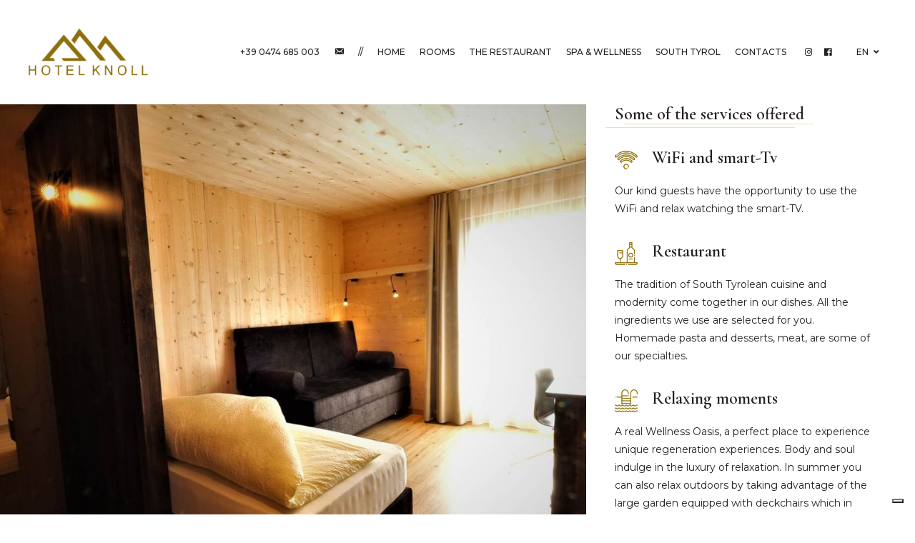

--- FILE ---
content_type: text/html; charset=UTF-8
request_url: https://www.hotelknoll.eu/rooms/einzelzimmer/?lang=de
body_size: 21931
content:

<!doctype html>
<html lang="de-DE">
<head>
	<meta charset="UTF-8">
	<meta name="viewport" content="width=device-width, initial-scale=1">
	<link rel="profile" href="https://gmpg.org/xfn/11">
	<title>Einzelzimmer &#8211; HOTEL KNOLL</title>
<link rel="alternate" hreflang="de" href="https://www.hotelknoll.eu/rooms/einzelzimmer/?lang=de" />
<link rel="alternate" hreflang="it" href="https://www.hotelknoll.eu/rooms/camera-singola/" />
<link rel="alternate" hreflang="en" href="https://www.hotelknoll.eu/rooms/single-room/?lang=en" />
<link rel='dns-prefetch' href='//cdn.iubenda.com' />
<link rel='dns-prefetch' href='//fonts.googleapis.com' />
<link rel='dns-prefetch' href='//s.w.org' />
<link rel="alternate" type="application/rss+xml" title="HOTEL KNOLL &raquo; Feed" href="https://www.hotelknoll.eu/feed/?lang=de" />
<link rel="alternate" type="application/rss+xml" title="HOTEL KNOLL &raquo; Kommentar-Feed" href="https://www.hotelknoll.eu/comments/feed/?lang=de" />
<link rel='stylesheet' id='dashicons-css'  href='https://www.hotelknoll.eu/wp-includes/css/dashicons.min.css' type='text/css' media='all' />
<link rel='stylesheet' id='menu-icons-extra-css'  href='https://www.hotelknoll.eu/wp-content/plugins/menu-icons/css/extra.min.css' type='text/css' media='all' />
<link rel='stylesheet' id='wp-block-library-css'  href='https://www.hotelknoll.eu/wp-includes/css/dist/block-library/style.min.css' type='text/css' media='all' />
<link rel='stylesheet' id='contact-form-7-css'  href='https://www.hotelknoll.eu/wp-content/plugins/contact-form-7/includes/css/styles.css' type='text/css' media='all' />
<link rel='stylesheet' id='rs-plugin-settings-css'  href='https://www.hotelknoll.eu/wp-content/plugins/revslider/public/assets/css/rs6.css' type='text/css' media='all' />
<style id='rs-plugin-settings-inline-css' type='text/css'>
#rs-demo-id {}
</style>
<link rel='stylesheet' id='wphb-extra-css-css'  href='https://www.hotelknoll.eu/wp-content/plugins/wp-hotel-booking/includes/plugins/wp-hotel-booking-extra/assets/css/site.css' type='text/css' media='all' />
<link rel='stylesheet' id='wp-hotel-booking-libaries-style-css'  href='https://www.hotelknoll.eu/wp-content/plugins/wp-hotel-booking/assets/css/libraries.css' type='text/css' media='all' />
<link rel='stylesheet' id='rokka-style-css'  href='https://www.hotelknoll.eu/wp-content/themes/rokka/style.css' type='text/css' media='all' />
<style id='rokka-style-inline-css' type='text/css'>
.rokka-loader { position: fixed; left: 0; top: 0; right: 0; bottom: 0; background-color: #fff; z-index: 100001; display: flex; align-items: center; justify-content: center; } .lds-ellipsis { display: inline-block; position: relative; width: 64px; height: 64px; } .lds-ellipsis div { position: absolute; top: 27px; width: 11px; height: 11px; border-radius: 50%; background: #222; animation-timing-function: cubic-bezier(0, 1, 1, 0); } .lds-ellipsis div:nth-child(1) { left: 6px; animation: lds-ellipsis1 0.6s infinite; } .lds-ellipsis div:nth-child(2) { left: 6px; animation: lds-ellipsis2 0.6s infinite; } .lds-ellipsis div:nth-child(3) { left: 26px; animation: lds-ellipsis2 0.6s infinite; } .lds-ellipsis div:nth-child(4) { left: 45px; animation: lds-ellipsis3 0.6s infinite; } @keyframes lds-ellipsis1 { 0% { transform: scale(0); } 100% { transform: scale(1); } } @keyframes lds-ellipsis3 { 0% { transform: scale(1); } 100% { transform: scale(0); } } @keyframes lds-ellipsis2 { 0% { transform: translate(0, 0); } 100% { transform: translate(19px, 0); } }.btn.btn-dark, .btn.btn-dark:hover { color: #23201f; } .btn.btn-light, .btn.btn-light:hover { color: #fff; } .btn.btn-accent, .btn.btn-accent:hover, .rooms .hb_room .price { color: #f3e0aa; } .badge.badge-dark, #comments .comment-form .form-submit input[type="submit"], .btn.btn-dark.btn-solid, .btn.btn-dark.btn-outline:hover, .hb_single_room_details .rating:after, .rooms .hb_room .price:after, button#hb-apply-coupon { background: #23201f; color: #f3e0aa } .badge.badge-light, .btn.btn-light.btn-solid, .btn.btn-light.btn-outline:hover { background: #fff; color: #907211; } .badge.badge-accent, .btn.btn-accent.btn-solid, .btn.btn-accent.btn-outline:hover { background: #f3e0aa; color: #23201f; }.btn.btn-dark.btn-solid:hover, button#hb-apply-coupon:hover { background: #1F1D1C; } .btn.btn-light.btn-solid:hover { background: #E7E7E7; } .btn.btn-accent.btn-solid:hover { background: #DCCB9A; }.page-wrapper, .single-post .post-content, #comments .comment-form textarea, #comments .comment-form input:not([type="submit"]), #comments .comment-form select, .rokka-gallery.rokka-gallery-element figure:before { background: #fff } .single-room-post .room-gallery-arrows, .blog-sidebar #wp-calendar thead { color: #fff }.single-post .author-bio, .tagcloud a, .tags-list a, #hotel-booking-results .hb-search-results > .hb-room .hb-room-meta .hb_search_quantity > div, .hb-select-extra-results .list-room-extra, .hb-booking-room-details, .hotel_booking_mini_cart, .blog-sidebar #wp-calendar tbody .pad { background: #F2F2F2; }#comments .comment-form textarea, #comments .comment-form input:not([type="submit"]), #comments .comment-form select, .single-post .prev-next-posts .nav-links, select, .vc_tta-accordion.vc_tta.vc_general .vc_tta-panel,.vc_tta-accordion.vc_tta.vc_general .vc_tta-panel:last-of-type, .form-control.light-input, .wpb-js-composer .vc_tta-tabs.vc_tta.vc_general .vc_tta-tabs-list, .element-list-table li, .blog.blog-standard article, table, td, th, .hb_single_room .rokka-hotel-booking.booking-style-1 .hotel-booking-search ul, .hb_single_room .rokka-hotel-booking.booking-style-1 .hotel-booking-search ul li, .hotel-booking-search input, .hotel-booking-search select, .hotel-booking-search textarea, .hb-col-border, select, input, textarea, #hotel-booking-results .hb-search-results>.hb-room .hb-room-content, #hotel-booking-cart .hb_sub_total td, #hotel-booking-payment .hb_sub_total td, #hotel-booking-cart .hb_advance_grand_total td, #hotel-booking-payment .hb_advance_grand_total td, #hotel-booking-cart .hb_advance_tax td, #hotel-booking-payment .hb_advance_tax td, .hb-booking-room-details table tfoot tr td, .hotel_booking_mini_cart .hb_mini_cart_item > div, body .form-control, .blog-sidebar #wp-calendar tbody, .blog-sidebar .widget_rokka_recent_posts li, .blog-sidebar .widget_rokka_recent_comments li, body.archive article, body.search article, .widget_hb_widget_search .hotel-booking-search, .widget_hb_widget_search .hotel-booking-search .hb-form-table .hb-form-field > div .hb-form-field-input, .widget_hb_widget_search .hotel-booking-search > h5 { border-color: #ddd; } .food-menu .food-header .food-dots { background-image: linear-gradient(to right, #ddd 33%, rgba(255,255,255,0) 0%); }body, tfoot, thead, .wp-caption-text, cite, abbr, body input, body textarea, body select, #hotel-booking-cart h3, #hotel-booking-payment h3, .hb_package_title, body .form-control, body caption, .single-post .author-bio .author-avatar > div, #comments .comment-list .comment-header .comment-author-link, .widget_rss .rsswidget, .rokka-gallery.rokka-gallery-element figure figcaption { color: #23201f; } .single-room-post .room-gallery-arrows .prev:after, .blog-sidebar #wp-calendar thead { background: #23201f; } #hotel-booking-results .hb-search-results > .hb-room .hb-room-meta .hb_search_capacity > div, #hotel-booking-results .hb-search-results > .hb-room .hb-room-meta .hb_search_quantity > div, #hotel-booking-results .hb-search-results > .hb-room .hb-room-meta .hb_search_max_child > div { color: #2B2826} .blog-sidebar #wp-calendar thead { border-color: #23201f; }.heading-with-separator .heading:before, .heading-with-separator .heading:after, .btn.btn-decor:before, .btn.btn-decor:after, .heading-decorator-1:before, .heading-decorator-1:after, .heading-decorator-2:before, .heading-decorator-2:after, .heading-decorator-3:before, .heading-decorator-3:after, .heading-decorator-4:before, .heading-decorator-4:after { border-color: #f3e0aa; } ul.element-list-table li:before, .blog.blog-standard article .post-img, body.archive article .post-img, body.search article .post-img, .page-numbers.current, .single-post .author-avatar, .single-post .prev-next-posts .nav-links .prev-img, .single-post .prev-next-posts .nav-links .next-img, .single-room-post .room-gallery-arrows .next:after, .booking_item_table th, #hotel-booking-cart table th, #hotel-booking-payment table th, .blog-sidebar #wp-calendar tbody td a, .hb_single_room .room-sidebar-inner > div:before, .owl-theme .owl-controls .owl-page span, .heading-with-separator.timeline-dot:after, .wpcf7-submit, .rokka-pricing-table .desc li:before, .rokka-highlight.highlight-accent, .rokka-minicart-open { background: #f3e0aa; }.blog.blog-standard article .post-meta-bar .post-date a, .post-category li, .blog-sidebar .latest-posts .post-date, .blog-sidebar .widget_categories li, .blog-sidebar .widget_archive li, .blog-sidebar .widget_pages li, .blog-sidebar .widget_nav_menu li, .social-list li:after, .single-post .prev-next-posts .nav-links .post-date, #comments .comment-list .comment-header .comment-date, #comments .comment-list .comment-header .comment-date, .hb_single_room_details .star-rating:before, .hb_single_room_details .star-rating span:before, .rating-input:before, a:hover, #hotel-booking-results .hb-search-results > .hb-room .hb-room-meta .hb_search_price > span, .hb-booking-room-details .hb_search_item_price, .hotel_booking_mini_cart .hb_mini_cart_price span, .rooms .hb_room .rating, blockquote:before, body a:hover, body.archive article .post-meta-bar .post-date a, body.search article .post-meta-bar .post-date a, .error-404 .error-number, .logged-in-as { color: #907211} .single-room-post .post-content-wrapper .hb-room-meta li:after, #hotel-booking-results .hb-search-results > .hb-room .hb-room-meta .hb_search_capacity:after, #hotel-booking-results .hb-search-results > .hb-room .hb-room-meta .hb_search_max_child:after, .hb_room_carousel_container .owl-buttons >div:before, .hb_room_carousel_container .owl-buttons >div:after, .rokka-carousel-pagination .swiper-pagination-bullet.swiper-pagination-bullet-active, body .vc_toggle_default .vc_toggle_icon::after, body .vc_toggle_default .vc_toggle_icon::before, body .vc_toggle_default .vc_toggle_icon { background: #907211; } .rokka-carousel-pagination .swiper-pagination-bullet.swiper-pagination-bullet-active { border-color: #907211; }.nav-dark { color: #23201f; } .nav-light { color: #ffffff; } .nav-scroll { background: #fff; color: #23201f; } .navbar-first-level > .menu-item .sub-menu { background: #fff; color: #23201f} .nav-overlay { background: #23201f; color: #f3e0aa; } .nav-overlay .menu-item.has-children > .sub-menu { background: #211E1D; color: #f3e0aa; } .nav-overlay .overlay-nav-header .burger-nav:before, .nav-overlay .overlay-nav-header .burger-nav:after { background: #f3e0aa} .nav-overlay .main-logo h1 { color: #f3e0aa}.price { display:none; } .pricing-plan { display:none; } .hb_room_load_booking_form_wrapper { display:none; }.site-header-logo, .overlay-nav-header .main-logo img { height: 66px; } .shrinked .site-header-logo { height: 66px }body > .navbar .main-logo.logo-img h1.text-logo { font-size: 66px; } body > .navbar.shrinked .main-logo.logo-img h1.text-logo { font-size: 66px; } .nav-helper { min-height: 146px }body > .navbar { padding-top: 40px; padding-bottom: 40px}body > .nav-scroll.navbar { padding-top: 20px; padding-bottom: 20px}
</style>
<link rel='stylesheet' id='rokka-app-css'  href='https://www.hotelknoll.eu/wp-content/themes/rokka/assets/css/app.css' type='text/css' media='all' />
<style id='rokka-app-inline-css' type='text/css'>
.vc_custom_1548150623653{padding-top: 60px !important;padding-bottom: 60px !important;}.vc_custom_1548150956349{padding-top: 60px !important;padding-bottom: 60px !important;}.vc_custom_1544514241762{padding-bottom: 30px !important;}.vc_custom_1613148042425{margin-bottom: 15px !important;}.vc_custom_1571234454965{margin-bottom: 15px !important;}.vc_custom_1571232865351{margin-bottom: 10px !important;}.vc_custom_1571233281261{margin-bottom: 15px !important;}.vc_custom_1571232765186{margin-bottom: 15px !important;}.vc_custom_1571234785705{margin-bottom: 15px !important;}.vc_custom_1571234802469{margin-bottom: 10px !important;}.vc_custom_1571233485294{margin-bottom: 15px !important;}
</style>
<link rel='stylesheet' id='tablepress-default-css'  href='https://www.hotelknoll.eu/wp-content/plugins/tablepress/css/default.min.css' type='text/css' media='all' />
<link rel='stylesheet' id='tablepress-responsive-tables-css'  href='https://www.hotelknoll.eu/wp-content/plugins/tablepress-responsive-tables/css/tablepress-responsive.min.css' type='text/css' media='all' />
<link rel='stylesheet' id='js_composer_front-css'  href='https://www.hotelknoll.eu/wp-content/plugins/js_composer/assets/css/js_composer.min.css' type='text/css' media='all' />
<link rel='stylesheet' id='rokka-google-fonts-css'  href='//fonts.googleapis.com/css?family=Montserrat:400%2C600%7CCormorant+Garamond:600%2C600italic%7CMontserrat:400%7CMontserrat:500' type='text/css' media='all' />
<style id='rokka-google-fonts-inline-css' type='text/css'>
body{font-family:'Montserrat',Arial, Helvetica, sans-serif;font-weight:400;font-style:normal;}h1,h2,h3,h4,h5,h6,.h1,.h2,.h3,.h4,.h5,.h6,.wpb-js-composer .vc_tta-tabs .vc_tta-title-text, #comments .comment-list .comment-header .comment-author-link, .hb_single_room .room-sidebar-inner > div > .room-price, .widget_categories ul li, .widget_archive ul li, .widget_pages ul li, .widget_nav_menu ul li, #wp-calendar caption, .widget_rokka_recent_comments .comment-author-link, .widget_rss .rsswidget, .widget_recent_entries a, .rokka-gallery.rokka-gallery-element figcaption{font-family:'Cormorant Garamond',Arial, Helvetica, sans-serif;font-weight:600;font-style:normal;}.woocommerce nav.woocommerce-pagination, .woocommerce .woocommerce-breadcrumb, .products-archive-inner .woocommerce-result-count, .woocommerce div.products div.product .product-inner .wc-forward, .single-product-categories, .woocommerce-ordering-wrapper, .reset_variations, span.onsale, .button, .products-sidebar-left #sidebar, .product-sidebar-left #sidebar, .woocommerce-order-received .return-links, .woocommerce-downloads.logged-in .woocommerce-Button, .woocommerce-orders.logged-in .woocommerce-Button, .woocommerce-cart-form a.remove, .woocommerce-lost-password .lost-password-links .return-to-login, .cart-box .cart-close, .cart-box .rokka-empty-cart .btn-text, .blog-wrapper .blog-inner .more-link, .blog-grid-wrapper .blog-inner .entry-meta-categories, #comments .comment-list .comment-reply-link, #commentform input[type=submit], .wp-caption-text, figcaption, .post-password-form input[type=submit], .page-links, .pagination .nav-links, .button, .btn, .mailchimp-form-1 .mailchimp-form-1-main input[type=submit], .widget, .subheading, .search-results nav .nav-links, .wpcf7 input[type=submit], .site-header-logo, .nav-overlay .main-logo h1, .rokka-counter .icon-value p.counter{font-family:'Montserrat',Arial, Helvetica, sans-serif;font-weight:400;font-style:normal;}.nav-container .subnav, .nav-container .nav-scroller .nav{font-family:'Montserrat',Arial, Helvetica, sans-serif;font-weight:500;font-style:normal;font-size:12px;}
</style>
<link rel='stylesheet' id='wpdevelop-bts-css'  href='https://www.hotelknoll.eu/wp-content/plugins/booking.bm.8.7.7/assets/libs/bootstrap/css/bootstrap.css' type='text/css' media='all' />
<link rel='stylesheet' id='wpdevelop-bts-theme-css'  href='https://www.hotelknoll.eu/wp-content/plugins/booking.bm.8.7.7/assets/libs/bootstrap/css/bootstrap-theme.css' type='text/css' media='all' />
<link rel='stylesheet' id='wpbc-client-pages-css'  href='https://www.hotelknoll.eu/wp-content/plugins/booking.bm.8.7.7/css/client.css' type='text/css' media='all' />
<link rel='stylesheet' id='wpbc-calendar-css'  href='https://www.hotelknoll.eu/wp-content/plugins/booking.bm.8.7.7/css/calendar.css' type='text/css' media='all' />
<link rel='stylesheet' id='wpbc-calendar-skin-css'  href='https://www.hotelknoll.eu/wp-content/plugins/booking.bm.8.7.7/inc/skins/premium-marine.css' type='text/css' media='all' />
<link rel='stylesheet' id='wpbc-flex-timeline-css'  href='https://www.hotelknoll.eu/wp-content/plugins/booking.bm.8.7.7/core/timeline/v2/css/timeline_v2.css' type='text/css' media='all' />
<link rel='stylesheet' id='wpbc-flex-timeline-skin-css'  href='https://www.hotelknoll.eu/wp-content/plugins/booking.bm.8.7.7/core/timeline/v2/css/timeline_skin_v2.css' type='text/css' media='all' />
		<script type="text/javascript">
			var hotel_settings = {
				ajax            : 'https://www.hotelknoll.eu/wp-admin/admin-ajax.php',
				settings        : {"review_rating_required":"1"},
				upload_base_url : 'https://www.hotelknoll.eu/wp-content/uploads',
				meta_key        : {
					prefix: '_hb_'
				},
				nonce           : 'ab50db0a1f',
				timezone        : '1769391709',
				min_booking_date: 1			}
		</script>
				<script type="text/javascript">
			var hotel_settings = {
				ajax            : 'https://www.hotelknoll.eu/wp-admin/admin-ajax.php',
				settings        : {"review_rating_required":"1"},
				upload_base_url : 'https://www.hotelknoll.eu/wp-content/uploads',
				meta_key        : {
					prefix: '_hb_'
				},
				nonce           : 'ab50db0a1f',
				timezone        : '1769391709',
				min_booking_date: 1			}
		</script>
		
<script  type="text/javascript" class=" _iub_cs_skip" type='text/javascript' id='iubenda-head-inline-scripts-0'>

var _iub = _iub || [];
_iub.csConfiguration = {"askConsentAtCookiePolicyUpdate":true,"ccpaApplies":true,"consentOnContinuedBrowsing":false,"cookiePolicyInOtherWindow":true,"enableCcpa":true,"enableRemoteConsent":true,"floatingPreferencesButtonDisplay":"bottom-right","invalidateConsentWithoutLog":true,"perPurposeConsent":true,"siteId":1963782,"whitelabel":false,"cookiePolicyId":14581168,"lang":"de", "banner":{ "acceptButtonCaptionColor":"white","acceptButtonColor":"#0073CE","acceptButtonDisplay":true,"backgroundColor":"white","customizeButtonCaptionColor":"#4D4D4D","customizeButtonColor":"#DADADA","customizeButtonDisplay":true,"explicitWithdrawal":true,"listPurposes":true,"position":"float-top-right","prependOnBody":true,"rejectButtonCaptionColor":"white","rejectButtonColor":"#0073CE","rejectButtonDisplay":true,"textColor":"black" }};
</script>
<script  type="text/javascript" class=" _iub_cs_skip" type='text/javascript' src='//cdn.iubenda.com/cs/ccpa/stub.js' id='iubenda-head-scripts-0-js'></script>
<script  type="text/javascript" charset="UTF-8" async="" class=" _iub_cs_skip" type='text/javascript' src='//cdn.iubenda.com/cs/iubenda_cs.js' id='iubenda-head-scripts-1-js'></script>
<script type='text/javascript' src='https://www.hotelknoll.eu/wp-includes/js/jquery/jquery.min.js' id='jquery-core-js'></script>
<script type='text/javascript' src='https://www.hotelknoll.eu/wp-includes/js/jquery/jquery-migrate.min.js' id='jquery-migrate-js'></script>
<script type='text/javascript' src='https://www.hotelknoll.eu/wp-content/plugins/revslider/public/assets/js/rbtools.min.js' id='tp-tools-js'></script>
<script type='text/javascript' src='https://www.hotelknoll.eu/wp-content/plugins/revslider/public/assets/js/rs6.min.js' id='revmin-js'></script>
<script type='text/javascript' src='https://www.hotelknoll.eu/wp-includes/js/underscore.min.js' id='underscore-js'></script>
<script type='text/javascript' id='wp-util-js-extra'>
/* <![CDATA[ */
var _wpUtilSettings = {"ajax":{"url":"\/wp-admin\/admin-ajax.php"}};
/* ]]> */
</script>
<script type='text/javascript' src='https://www.hotelknoll.eu/wp-includes/js/wp-util.min.js' id='wp-util-js'></script>
<script type='text/javascript' src='https://www.hotelknoll.eu/wp-includes/js/jquery/ui/core.min.js' id='jquery-ui-core-js'></script>
<script type='text/javascript' src='https://www.hotelknoll.eu/wp-includes/js/jquery/ui/mouse.min.js' id='jquery-ui-mouse-js'></script>
<script type='text/javascript' src='https://www.hotelknoll.eu/wp-includes/js/jquery/ui/sortable.min.js' id='jquery-ui-sortable-js'></script>
<script type='text/javascript' src='https://www.hotelknoll.eu/wp-includes/js/jquery/ui/datepicker.min.js' id='jquery-ui-datepicker-js'></script>
<script type='text/javascript' id='jquery-ui-datepicker-js-after'>
jQuery(document).ready(function(jQuery){jQuery.datepicker.setDefaults({"closeText":"Schlie\u00dfen","currentText":"Heute","monthNames":["Januar","Februar","M\u00e4rz","April","Mai","Juni","Juli","August","September","Oktober","November","Dezember"],"monthNamesShort":["Jan","Feb","Mrz","Apr","Mai","Jun","Jul","Aug","Sep","Okt","Nov","Dez"],"nextText":"Weiter","prevText":"Vorherige","dayNames":["Sonntag","Montag","Dienstag","Mittwoch","Donnerstag","Freitag","Samstag"],"dayNamesShort":["So","Mo","Di","Mi","Do","Fr","Sa"],"dayNamesMin":["S","M","D","M","D","F","S"],"dateFormat":"d MM yy","firstDay":1,"isRTL":false});});
</script>
<script type='text/javascript' src='https://www.hotelknoll.eu/wp-content/plugins/wp-hotel-booking/includes/libraries/owl-carousel/owl.carousel.min.js' id='wp-hotel-booking-owl-carousel-js'></script>
<script type='text/javascript' src='https://www.hotelknoll.eu/wp-content/plugins/wp-hotel-booking/includes/libraries/camera/js/gallery.min.js' id='wp-hotel-booking-gallery-js'></script>
<script type='text/javascript' src='https://www.hotelknoll.eu/wp-content/plugins/wp-hotel-booking/assets/js/select2.min.js' id='wp-admin-hotel-booking-select2-js'></script>
<script type='text/javascript' id='wpml-browser-redirect-js-extra'>
/* <![CDATA[ */
var wpml_browser_redirect_params = {"pageLanguage":"de","languageUrls":{"de_de":"https:\/\/www.hotelknoll.eu\/rooms\/einzelzimmer\/?lang=de","de":"https:\/\/www.hotelknoll.eu\/rooms\/einzelzimmer\/?lang=de","it_it":"https:\/\/www.hotelknoll.eu\/rooms\/camera-singola\/","it":"https:\/\/www.hotelknoll.eu\/rooms\/camera-singola\/","en_us":"https:\/\/www.hotelknoll.eu\/rooms\/single-room\/?lang=en","en":"https:\/\/www.hotelknoll.eu\/rooms\/single-room\/?lang=en","us":"https:\/\/www.hotelknoll.eu\/rooms\/single-room\/?lang=en"},"cookie":{"name":"_icl_visitor_lang_js","domain":"www.hotelknoll.eu","path":"\/","expiration":24}};
/* ]]> */
</script>
<script type='text/javascript' src='https://www.hotelknoll.eu/wp-content/plugins/sitepress-multilingual-cms/dist/js/browser-redirect/app.js' id='wpml-browser-redirect-js'></script>
<script type='text/javascript' id='wpbc-global-vars-js-extra'>
/* <![CDATA[ */
var wpbc_global1 = {"wpbc_ajaxurl":"https:\/\/www.hotelknoll.eu\/wp-admin\/admin-ajax.php","wpdev_bk_plugin_url":"https:\/\/www.hotelknoll.eu\/wp-content\/plugins\/booking.bm.8.7.7","wpdev_bk_today":"[2026,1,26,1,41]","visible_booking_id_on_page":"[]","booking_max_monthes_in_calendar":"5y","user_unavilable_days":"[999]","wpdev_bk_edit_id_hash":"","wpdev_bk_plugin_filename":"wpdev-booking.php","bk_days_selection_mode":"multiple","wpdev_bk_personal":"1","block_some_dates_from_today":"0","message_verif_requred":"Dieses Feld ist erforderlich","message_verif_requred_for_check_box":"Die Checkbox muss aktiviert sein","message_verif_requred_for_radio_box":"Mindestens eine Option muss ausgew\u00e4hlt sein","message_verif_emeil":"Falsches E-Mail Feld","message_verif_same_emeil":"Die E-mail Adressen stimme nicht \u00fcberein","message_verif_selectdts":"Bitte w\u00e4hlen Sie im Kalender das Datum der Buchung.","parent_booking_resources":"[]","new_booking_title":"La ringraziamo per la sua prenotazione.  Le invieremo al pi\u00f9 presto una conferma della prenotazione.","new_booking_title_time":"12000","type_of_thank_you_message":"message","thank_you_page_URL":"https:\/\/www.hotelknoll.eu\/?lang=de\/thank-you","is_am_pm_inside_time":"false","is_booking_used_check_in_out_time":"false","wpbc_active_locale":"de_DE","wpbc_message_processing":"Verarbeite","wpbc_message_deleting":"L\u00f6sche","wpbc_message_updating":"Aktualisiere","wpbc_message_saving":"Speichere","message_checkinouttime_error":"Fehler! Bitte Check-in\/Check-out Dates oben zur\u00fccksetzen.","message_starttime_error":"Startzeitpunkt ist ung\u00fcltig. Entweder liegt eine Buchung vor oder die Zeit liegt in der Vergangenheit. Bitte anderen Zeitpunkt w\u00e4hlen.","message_endtime_error":"Endzeitpunkt ist ung\u00fcltig. Entweder liegt eine Buchung vor oder die Zeit liegt in der Vergangenheit. Bitte anderen Zeitpunkt w\u00e4hlen. Der Endzeitpunkt liegt m\u00f6glicherweise auch vor dem Startzeitpunkt.","message_rangetime_error":"Zur gew\u00e4hlten Zeit liegt ein Buchung vor oder sie liegt in der Vergangenheit!","message_durationtime_error":"Zur gew\u00e4hlten Zeit liegt ein Buchung vor oder sie liegt in der Vergangenheit!","bk_highlight_timeslot_word":"Zeiten:"};
var wpbc_global2 = {"message_time_error":"Falsches Datums-Format"};
var wpbc_global3 = {"bk_1click_mode_days_num":"3","bk_1click_mode_days_start":"[-1]","bk_2clicks_mode_days_min":"1","bk_2clicks_mode_days_max":"30","bk_2clicks_mode_days_specific":"[]","bk_2clicks_mode_days_start":"[-1]","bk_highlight_timeslot_word":"Durata Prenotata:","is_booking_recurrent_time":"false","is_booking_used_check_in_out_time":"false","bk_currency_pos":"left"};
var wpbc_global4 = {"bk_cost_depends_from_selection_line1":"EUR Pro Tag","bk_cost_depends_from_selection_line2":"% f\u00fcr einen Tag ","bk_cost_depends_from_selection_line3":"Zus\u00e4tzliche Kosten pro Tag in EUR","bk_cost_depends_from_selection_line14summ":"EUR  f\u00fcr alle Tage!","bk_cost_depends_from_selection_line24summ":"% f\u00fcr alle Tage!","wpdev_bk_season_filter":"{\"1-26-2026\":[],\"1-27-2026\":[],\"1-28-2026\":[],\"1-29-2026\":[],\"1-30-2026\":[],\"1-31-2026\":[],\"2-1-2026\":[],\"2-2-2026\":[],\"2-3-2026\":[],\"2-4-2026\":[],\"2-5-2026\":[],\"2-6-2026\":[],\"2-7-2026\":[],\"2-8-2026\":[],\"2-9-2026\":[],\"2-10-2026\":[],\"2-11-2026\":[],\"2-12-2026\":[],\"2-13-2026\":[],\"2-14-2026\":[],\"2-15-2026\":[],\"2-16-2026\":[],\"2-17-2026\":[],\"2-18-2026\":[],\"2-19-2026\":[],\"2-20-2026\":[],\"2-21-2026\":[],\"2-22-2026\":[],\"2-23-2026\":[],\"2-24-2026\":[],\"2-25-2026\":[],\"2-26-2026\":[],\"2-27-2026\":[],\"2-28-2026\":[],\"3-1-2026\":[],\"3-2-2026\":[],\"3-3-2026\":[],\"3-4-2026\":[],\"3-5-2026\":[],\"3-6-2026\":[],\"3-7-2026\":[],\"3-8-2026\":[],\"3-9-2026\":[],\"3-10-2026\":[],\"3-11-2026\":[],\"3-12-2026\":[],\"3-13-2026\":[],\"3-14-2026\":[],\"3-15-2026\":[],\"3-16-2026\":[],\"3-17-2026\":[],\"3-18-2026\":[],\"3-19-2026\":[],\"3-20-2026\":[],\"3-21-2026\":[],\"3-22-2026\":[],\"3-23-2026\":[],\"3-24-2026\":[],\"3-25-2026\":[],\"3-26-2026\":[],\"3-27-2026\":[],\"3-28-2026\":[],\"3-29-2026\":[],\"3-30-2026\":[],\"3-31-2026\":[],\"4-1-2026\":[],\"4-2-2026\":[],\"4-3-2026\":[],\"4-4-2026\":[],\"4-5-2026\":[],\"4-6-2026\":[],\"4-7-2026\":[],\"4-8-2026\":[],\"4-9-2026\":[],\"4-10-2026\":[],\"4-11-2026\":[],\"4-12-2026\":[],\"4-13-2026\":[],\"4-14-2026\":[],\"4-15-2026\":[],\"4-16-2026\":[],\"4-17-2026\":[],\"4-18-2026\":[],\"4-19-2026\":[],\"4-20-2026\":[],\"4-21-2026\":[],\"4-22-2026\":[],\"4-23-2026\":[],\"4-24-2026\":[],\"4-25-2026\":[],\"4-26-2026\":[],\"4-27-2026\":[],\"4-28-2026\":[],\"4-29-2026\":[],\"4-30-2026\":[],\"5-1-2026\":[],\"5-2-2026\":[],\"5-3-2026\":[],\"5-4-2026\":[],\"5-5-2026\":[],\"5-6-2026\":[],\"5-7-2026\":[],\"5-8-2026\":[],\"5-9-2026\":[],\"5-10-2026\":[],\"5-11-2026\":[],\"5-12-2026\":[],\"5-13-2026\":[],\"5-14-2026\":[],\"5-15-2026\":[],\"5-16-2026\":[],\"5-17-2026\":[],\"5-18-2026\":[],\"5-19-2026\":[],\"5-20-2026\":[],\"5-21-2026\":[],\"5-22-2026\":[],\"5-23-2026\":[],\"5-24-2026\":[],\"5-25-2026\":[],\"5-26-2026\":[],\"5-27-2026\":[],\"5-28-2026\":[],\"5-29-2026\":[],\"5-30-2026\":[],\"5-31-2026\":[],\"6-1-2026\":[],\"6-2-2026\":[],\"6-3-2026\":[],\"6-4-2026\":[],\"6-5-2026\":[],\"6-6-2026\":[],\"6-7-2026\":[],\"6-8-2026\":[],\"6-9-2026\":[],\"6-10-2026\":[],\"6-11-2026\":[],\"6-12-2026\":[],\"6-13-2026\":[],\"6-14-2026\":[],\"6-15-2026\":[],\"6-16-2026\":[],\"6-17-2026\":[],\"6-18-2026\":[],\"6-19-2026\":[],\"6-20-2026\":[],\"6-21-2026\":[],\"6-22-2026\":[],\"6-23-2026\":[],\"6-24-2026\":[],\"6-25-2026\":[],\"6-26-2026\":[],\"6-27-2026\":[],\"6-28-2026\":[],\"6-29-2026\":[],\"6-30-2026\":[],\"7-1-2026\":[],\"7-2-2026\":[],\"7-3-2026\":[],\"7-4-2026\":[],\"7-5-2026\":[],\"7-6-2026\":[],\"7-7-2026\":[],\"7-8-2026\":[],\"7-9-2026\":[],\"7-10-2026\":[],\"7-11-2026\":[],\"7-12-2026\":[],\"7-13-2026\":[],\"7-14-2026\":[],\"7-15-2026\":[],\"7-16-2026\":[],\"7-17-2026\":[],\"7-18-2026\":[],\"7-19-2026\":[],\"7-20-2026\":[],\"7-21-2026\":[],\"7-22-2026\":[],\"7-23-2026\":[],\"7-24-2026\":[],\"7-25-2026\":[],\"7-26-2026\":[],\"7-27-2026\":[],\"7-28-2026\":[],\"7-29-2026\":[],\"7-30-2026\":[],\"7-31-2026\":[],\"8-1-2026\":[],\"8-2-2026\":[],\"8-3-2026\":[],\"8-4-2026\":[],\"8-5-2026\":[],\"8-6-2026\":[],\"8-7-2026\":[],\"8-8-2026\":[],\"8-9-2026\":[],\"8-10-2026\":[],\"8-11-2026\":[],\"8-12-2026\":[],\"8-13-2026\":[],\"8-14-2026\":[],\"8-15-2026\":[],\"8-16-2026\":[],\"8-17-2026\":[],\"8-18-2026\":[],\"8-19-2026\":[],\"8-20-2026\":[],\"8-21-2026\":[],\"8-22-2026\":[],\"8-23-2026\":[],\"8-24-2026\":[],\"8-25-2026\":[],\"8-26-2026\":[],\"8-27-2026\":[],\"8-28-2026\":[],\"8-29-2026\":[],\"8-30-2026\":[],\"8-31-2026\":[],\"9-1-2026\":[],\"9-2-2026\":[],\"9-3-2026\":[],\"9-4-2026\":[],\"9-5-2026\":[],\"9-6-2026\":[],\"9-7-2026\":[],\"9-8-2026\":[],\"9-9-2026\":[],\"9-10-2026\":[],\"9-11-2026\":[],\"9-12-2026\":[],\"9-13-2026\":[],\"9-14-2026\":[],\"9-15-2026\":[],\"9-16-2026\":[],\"9-17-2026\":[],\"9-18-2026\":[],\"9-19-2026\":[],\"9-20-2026\":[],\"9-21-2026\":[],\"9-22-2026\":[],\"9-23-2026\":[],\"9-24-2026\":[],\"9-25-2026\":[],\"9-26-2026\":[],\"9-27-2026\":[],\"9-28-2026\":[],\"9-29-2026\":[],\"9-30-2026\":[],\"10-1-2026\":[],\"10-2-2026\":[],\"10-3-2026\":[],\"10-4-2026\":[],\"10-5-2026\":[],\"10-6-2026\":[],\"10-7-2026\":[],\"10-8-2026\":[],\"10-9-2026\":[],\"10-10-2026\":[],\"10-11-2026\":[],\"10-12-2026\":[],\"10-13-2026\":[],\"10-14-2026\":[],\"10-15-2026\":[],\"10-16-2026\":[],\"10-17-2026\":[],\"10-18-2026\":[],\"10-19-2026\":[],\"10-20-2026\":[],\"10-21-2026\":[],\"10-22-2026\":[],\"10-23-2026\":[],\"10-24-2026\":[],\"10-25-2026\":[],\"10-26-2026\":[],\"10-27-2026\":[],\"10-28-2026\":[],\"10-29-2026\":[],\"10-30-2026\":[],\"10-31-2026\":[],\"11-1-2026\":[],\"11-2-2026\":[],\"11-3-2026\":[],\"11-4-2026\":[],\"11-5-2026\":[],\"11-6-2026\":[],\"11-7-2026\":[],\"11-8-2026\":[],\"11-9-2026\":[],\"11-10-2026\":[],\"11-11-2026\":[],\"11-12-2026\":[],\"11-13-2026\":[],\"11-14-2026\":[],\"11-15-2026\":[],\"11-16-2026\":[],\"11-17-2026\":[],\"11-18-2026\":[],\"11-19-2026\":[],\"11-20-2026\":[],\"11-21-2026\":[],\"11-22-2026\":[],\"11-23-2026\":[],\"11-24-2026\":[],\"11-25-2026\":[],\"11-26-2026\":[],\"11-27-2026\":[],\"11-28-2026\":[],\"11-29-2026\":[],\"11-30-2026\":[],\"12-1-2026\":[],\"12-2-2026\":[],\"12-3-2026\":[],\"12-4-2026\":[],\"12-5-2026\":[],\"12-6-2026\":[],\"12-7-2026\":[],\"12-8-2026\":[],\"12-9-2026\":[],\"12-10-2026\":[],\"12-11-2026\":[],\"12-12-2026\":[],\"12-13-2026\":[],\"12-14-2026\":[],\"12-15-2026\":[],\"12-16-2026\":[],\"12-17-2026\":[],\"12-18-2026\":[],\"12-19-2026\":[],\"12-20-2026\":[],\"12-21-2026\":[],\"12-22-2026\":[],\"12-23-2026\":[],\"12-24-2026\":[],\"12-25-2026\":[],\"12-26-2026\":[],\"12-27-2026\":[],\"12-28-2026\":[],\"12-29-2026\":[],\"12-30-2026\":[],\"12-31-2026\":[],\"1-1-2027\":[],\"1-2-2027\":[],\"1-3-2027\":[],\"1-4-2027\":[],\"1-5-2027\":[],\"1-6-2027\":[],\"1-7-2027\":[],\"1-8-2027\":[],\"1-9-2027\":[],\"1-10-2027\":[],\"1-11-2027\":[],\"1-12-2027\":[],\"1-13-2027\":[],\"1-14-2027\":[],\"1-15-2027\":[],\"1-16-2027\":[],\"1-17-2027\":[],\"1-18-2027\":[],\"1-19-2027\":[],\"1-20-2027\":[],\"1-21-2027\":[],\"1-22-2027\":[],\"1-23-2027\":[],\"1-24-2027\":[],\"1-25-2027\":[],\"1-26-2027\":[],\"1-27-2027\":[],\"1-28-2027\":[],\"1-29-2027\":[],\"1-30-2027\":[],\"1-31-2027\":[],\"2-1-2027\":[],\"2-2-2027\":[],\"2-3-2027\":[],\"2-4-2027\":[],\"2-5-2027\":[],\"2-6-2027\":[],\"2-7-2027\":[],\"2-8-2027\":[],\"2-9-2027\":[],\"2-10-2027\":[],\"2-11-2027\":[],\"2-12-2027\":[],\"2-13-2027\":[],\"2-14-2027\":[],\"2-15-2027\":[],\"2-16-2027\":[],\"2-17-2027\":[],\"2-18-2027\":[],\"2-19-2027\":[],\"2-20-2027\":[],\"2-21-2027\":[],\"2-22-2027\":[],\"2-23-2027\":[],\"2-24-2027\":[],\"2-25-2027\":[],\"2-26-2027\":[],\"2-27-2027\":[],\"2-28-2027\":[],\"3-1-2027\":[],\"3-2-2027\":[],\"3-3-2027\":[],\"3-4-2027\":[],\"3-5-2027\":[],\"3-6-2027\":[],\"3-7-2027\":[],\"3-8-2027\":[],\"3-9-2027\":[],\"3-10-2027\":[],\"3-11-2027\":[],\"3-12-2027\":[],\"3-13-2027\":[],\"3-14-2027\":[],\"3-15-2027\":[],\"3-16-2027\":[],\"3-17-2027\":[],\"3-18-2027\":[],\"3-19-2027\":[],\"3-20-2027\":[],\"3-21-2027\":[],\"3-22-2027\":[],\"3-23-2027\":[],\"3-24-2027\":[],\"3-25-2027\":[],\"3-26-2027\":[],\"3-27-2027\":[],\"3-28-2027\":[],\"3-29-2027\":[],\"3-30-2027\":[],\"3-31-2027\":[],\"4-1-2027\":[],\"4-2-2027\":[],\"4-3-2027\":[],\"4-4-2027\":[],\"4-5-2027\":[],\"4-6-2027\":[],\"4-7-2027\":[],\"4-8-2027\":[],\"4-9-2027\":[],\"4-10-2027\":[],\"4-11-2027\":[],\"4-12-2027\":[],\"4-13-2027\":[],\"4-14-2027\":[],\"4-15-2027\":[],\"4-16-2027\":[],\"4-17-2027\":[],\"4-18-2027\":[],\"4-19-2027\":[],\"4-20-2027\":[],\"4-21-2027\":[],\"4-22-2027\":[],\"4-23-2027\":[],\"4-24-2027\":[],\"4-25-2027\":[],\"4-26-2027\":[],\"4-27-2027\":[],\"4-28-2027\":[],\"4-29-2027\":[],\"4-30-2027\":[],\"5-1-2027\":[],\"5-2-2027\":[],\"5-3-2027\":[],\"5-4-2027\":[],\"5-5-2027\":[],\"5-6-2027\":[],\"5-7-2027\":[],\"5-8-2027\":[],\"5-9-2027\":[],\"5-10-2027\":[],\"5-11-2027\":[],\"5-12-2027\":[],\"5-13-2027\":[],\"5-14-2027\":[],\"5-15-2027\":[],\"5-16-2027\":[],\"5-17-2027\":[],\"5-18-2027\":[],\"5-19-2027\":[],\"5-20-2027\":[],\"5-21-2027\":[],\"5-22-2027\":[],\"5-23-2027\":[],\"5-24-2027\":[],\"5-25-2027\":[],\"5-26-2027\":[],\"5-27-2027\":[],\"5-28-2027\":[],\"5-29-2027\":[],\"5-30-2027\":[],\"5-31-2027\":[],\"6-1-2027\":[],\"6-2-2027\":[],\"6-3-2027\":[],\"6-4-2027\":[],\"6-5-2027\":[],\"6-6-2027\":[],\"6-7-2027\":[],\"6-8-2027\":[],\"6-9-2027\":[],\"6-10-2027\":[],\"6-11-2027\":[],\"6-12-2027\":[],\"6-13-2027\":[],\"6-14-2027\":[],\"6-15-2027\":[],\"6-16-2027\":[],\"6-17-2027\":[],\"6-18-2027\":[],\"6-19-2027\":[],\"6-20-2027\":[],\"6-21-2027\":[],\"6-22-2027\":[],\"6-23-2027\":[],\"6-24-2027\":[],\"6-25-2027\":[],\"6-26-2027\":[],\"6-27-2027\":[],\"6-28-2027\":[],\"6-29-2027\":[],\"6-30-2027\":[],\"7-1-2027\":[],\"7-2-2027\":[],\"7-3-2027\":[],\"7-4-2027\":[],\"7-5-2027\":[],\"7-6-2027\":[],\"7-7-2027\":[],\"7-8-2027\":[],\"7-9-2027\":[],\"7-10-2027\":[],\"7-11-2027\":[],\"7-12-2027\":[],\"7-13-2027\":[],\"7-14-2027\":[],\"7-15-2027\":[],\"7-16-2027\":[],\"7-17-2027\":[],\"7-18-2027\":[],\"7-19-2027\":[],\"7-20-2027\":[],\"7-21-2027\":[],\"7-22-2027\":[],\"7-23-2027\":[],\"7-24-2027\":[],\"7-25-2027\":[],\"7-26-2027\":[],\"7-27-2027\":[],\"7-28-2027\":[],\"7-29-2027\":[],\"7-30-2027\":[],\"7-31-2027\":[],\"8-1-2027\":[],\"8-2-2027\":[],\"8-3-2027\":[],\"8-4-2027\":[],\"8-5-2027\":[],\"8-6-2027\":[],\"8-7-2027\":[],\"8-8-2027\":[],\"8-9-2027\":[],\"8-10-2027\":[],\"8-11-2027\":[],\"8-12-2027\":[],\"8-13-2027\":[],\"8-14-2027\":[],\"8-15-2027\":[],\"8-16-2027\":[],\"8-17-2027\":[],\"8-18-2027\":[],\"8-19-2027\":[],\"8-20-2027\":[],\"8-21-2027\":[],\"8-22-2027\":[],\"8-23-2027\":[],\"8-24-2027\":[],\"8-25-2027\":[],\"8-26-2027\":[],\"8-27-2027\":[],\"8-28-2027\":[],\"8-29-2027\":[],\"8-30-2027\":[],\"8-31-2027\":[],\"9-1-2027\":[],\"9-2-2027\":[],\"9-3-2027\":[],\"9-4-2027\":[],\"9-5-2027\":[],\"9-6-2027\":[],\"9-7-2027\":[],\"9-8-2027\":[],\"9-9-2027\":[],\"9-10-2027\":[],\"9-11-2027\":[],\"9-12-2027\":[],\"9-13-2027\":[],\"9-14-2027\":[],\"9-15-2027\":[],\"9-16-2027\":[],\"9-17-2027\":[],\"9-18-2027\":[],\"9-19-2027\":[],\"9-20-2027\":[],\"9-21-2027\":[],\"9-22-2027\":[],\"9-23-2027\":[],\"9-24-2027\":[],\"9-25-2027\":[],\"9-26-2027\":[],\"9-27-2027\":[],\"9-28-2027\":[],\"9-29-2027\":[],\"9-30-2027\":[],\"10-1-2027\":[],\"10-2-2027\":[],\"10-3-2027\":[],\"10-4-2027\":[],\"10-5-2027\":[],\"10-6-2027\":[],\"10-7-2027\":[],\"10-8-2027\":[],\"10-9-2027\":[],\"10-10-2027\":[],\"10-11-2027\":[],\"10-12-2027\":[],\"10-13-2027\":[],\"10-14-2027\":[],\"10-15-2027\":[],\"10-16-2027\":[],\"10-17-2027\":[],\"10-18-2027\":[],\"10-19-2027\":[],\"10-20-2027\":[],\"10-21-2027\":[],\"10-22-2027\":[],\"10-23-2027\":[],\"10-24-2027\":[],\"10-25-2027\":[],\"10-26-2027\":[],\"10-27-2027\":[],\"10-28-2027\":[],\"10-29-2027\":[],\"10-30-2027\":[],\"10-31-2027\":[],\"11-1-2027\":[],\"11-2-2027\":[],\"11-3-2027\":[],\"11-4-2027\":[],\"11-5-2027\":[],\"11-6-2027\":[],\"11-7-2027\":[],\"11-8-2027\":[],\"11-9-2027\":[],\"11-10-2027\":[],\"11-11-2027\":[],\"11-12-2027\":[],\"11-13-2027\":[],\"11-14-2027\":[],\"11-15-2027\":[],\"11-16-2027\":[],\"11-17-2027\":[],\"11-18-2027\":[],\"11-19-2027\":[],\"11-20-2027\":[],\"11-21-2027\":[],\"11-22-2027\":[],\"11-23-2027\":[],\"11-24-2027\":[],\"11-25-2027\":[],\"11-26-2027\":[],\"11-27-2027\":[],\"11-28-2027\":[],\"11-29-2027\":[],\"11-30-2027\":[],\"12-1-2027\":[],\"12-2-2027\":[],\"12-3-2027\":[],\"12-4-2027\":[],\"12-5-2027\":[],\"12-6-2027\":[],\"12-7-2027\":[],\"12-8-2027\":[],\"12-9-2027\":[],\"12-10-2027\":[],\"12-11-2027\":[],\"12-12-2027\":[],\"12-13-2027\":[],\"12-14-2027\":[],\"12-15-2027\":[],\"12-16-2027\":[],\"12-17-2027\":[],\"12-18-2027\":[],\"12-19-2027\":[],\"12-20-2027\":[],\"12-21-2027\":[],\"12-22-2027\":[],\"12-23-2027\":[],\"12-24-2027\":[],\"12-25-2027\":[],\"12-26-2027\":[],\"12-27-2027\":[],\"12-28-2027\":[],\"12-29-2027\":[],\"12-30-2027\":[],\"12-31-2027\":[],\"1-1-2028\":[],\"1-2-2028\":[],\"1-3-2028\":[],\"1-4-2028\":[],\"1-5-2028\":[],\"1-6-2028\":[],\"1-7-2028\":[],\"1-8-2028\":[],\"1-9-2028\":[],\"1-10-2028\":[],\"1-11-2028\":[],\"1-12-2028\":[],\"1-13-2028\":[],\"1-14-2028\":[],\"1-15-2028\":[],\"1-16-2028\":[],\"1-17-2028\":[],\"1-18-2028\":[],\"1-19-2028\":[],\"1-20-2028\":[],\"1-21-2028\":[],\"1-22-2028\":[],\"1-23-2028\":[],\"1-24-2028\":[],\"1-25-2028\":[],\"1-26-2028\":[],\"1-27-2028\":[],\"1-28-2028\":[],\"1-29-2028\":[],\"1-30-2028\":[],\"1-31-2028\":[],\"2-1-2028\":[],\"2-2-2028\":[],\"2-3-2028\":[],\"2-4-2028\":[],\"2-5-2028\":[],\"2-6-2028\":[],\"2-7-2028\":[],\"2-8-2028\":[],\"2-9-2028\":[],\"2-10-2028\":[],\"2-11-2028\":[],\"2-12-2028\":[],\"2-13-2028\":[],\"2-14-2028\":[],\"2-15-2028\":[],\"2-16-2028\":[],\"2-17-2028\":[],\"2-18-2028\":[],\"2-19-2028\":[],\"2-20-2028\":[],\"2-21-2028\":[],\"2-22-2028\":[],\"2-23-2028\":[],\"2-24-2028\":[],\"2-25-2028\":[],\"2-26-2028\":[],\"2-27-2028\":[],\"2-28-2028\":[],\"2-29-2028\":[],\"3-1-2028\":[],\"3-2-2028\":[],\"3-3-2028\":[],\"3-4-2028\":[],\"3-5-2028\":[],\"3-6-2028\":[],\"3-7-2028\":[],\"3-8-2028\":[],\"3-9-2028\":[],\"3-10-2028\":[],\"3-11-2028\":[],\"3-12-2028\":[],\"3-13-2028\":[],\"3-14-2028\":[],\"3-15-2028\":[],\"3-16-2028\":[],\"3-17-2028\":[],\"3-18-2028\":[],\"3-19-2028\":[],\"3-20-2028\":[],\"3-21-2028\":[],\"3-22-2028\":[],\"3-23-2028\":[],\"3-24-2028\":[],\"3-25-2028\":[],\"3-26-2028\":[],\"3-27-2028\":[],\"3-28-2028\":[],\"3-29-2028\":[],\"3-30-2028\":[],\"3-31-2028\":[],\"4-1-2028\":[],\"4-2-2028\":[],\"4-3-2028\":[],\"4-4-2028\":[],\"4-5-2028\":[],\"4-6-2028\":[],\"4-7-2028\":[],\"4-8-2028\":[],\"4-9-2028\":[],\"4-10-2028\":[],\"4-11-2028\":[],\"4-12-2028\":[],\"4-13-2028\":[],\"4-14-2028\":[],\"4-15-2028\":[],\"4-16-2028\":[],\"4-17-2028\":[],\"4-18-2028\":[],\"4-19-2028\":[],\"4-20-2028\":[],\"4-21-2028\":[],\"4-22-2028\":[],\"4-23-2028\":[],\"4-24-2028\":[],\"4-25-2028\":[],\"4-26-2028\":[],\"4-27-2028\":[],\"4-28-2028\":[],\"4-29-2028\":[],\"4-30-2028\":[],\"5-1-2028\":[],\"5-2-2028\":[],\"5-3-2028\":[],\"5-4-2028\":[],\"5-5-2028\":[],\"5-6-2028\":[],\"5-7-2028\":[],\"5-8-2028\":[],\"5-9-2028\":[],\"5-10-2028\":[],\"5-11-2028\":[],\"5-12-2028\":[],\"5-13-2028\":[],\"5-14-2028\":[],\"5-15-2028\":[],\"5-16-2028\":[],\"5-17-2028\":[],\"5-18-2028\":[],\"5-19-2028\":[],\"5-20-2028\":[],\"5-21-2028\":[],\"5-22-2028\":[],\"5-23-2028\":[],\"5-24-2028\":[],\"5-25-2028\":[],\"5-26-2028\":[],\"5-27-2028\":[],\"5-28-2028\":[],\"5-29-2028\":[],\"5-30-2028\":[],\"5-31-2028\":[],\"6-1-2028\":[],\"6-2-2028\":[],\"6-3-2028\":[],\"6-4-2028\":[],\"6-5-2028\":[],\"6-6-2028\":[],\"6-7-2028\":[],\"6-8-2028\":[],\"6-9-2028\":[],\"6-10-2028\":[],\"6-11-2028\":[],\"6-12-2028\":[],\"6-13-2028\":[],\"6-14-2028\":[],\"6-15-2028\":[],\"6-16-2028\":[],\"6-17-2028\":[],\"6-18-2028\":[],\"6-19-2028\":[],\"6-20-2028\":[],\"6-21-2028\":[],\"6-22-2028\":[],\"6-23-2028\":[],\"6-24-2028\":[],\"6-25-2028\":[],\"6-26-2028\":[],\"6-27-2028\":[],\"6-28-2028\":[],\"6-29-2028\":[],\"6-30-2028\":[],\"7-1-2028\":[],\"7-2-2028\":[],\"7-3-2028\":[],\"7-4-2028\":[],\"7-5-2028\":[],\"7-6-2028\":[],\"7-7-2028\":[],\"7-8-2028\":[],\"7-9-2028\":[],\"7-10-2028\":[],\"7-11-2028\":[],\"7-12-2028\":[],\"7-13-2028\":[],\"7-14-2028\":[],\"7-15-2028\":[],\"7-16-2028\":[],\"7-17-2028\":[],\"7-18-2028\":[],\"7-19-2028\":[],\"7-20-2028\":[],\"7-21-2028\":[],\"7-22-2028\":[],\"7-23-2028\":[],\"7-24-2028\":[],\"7-25-2028\":[],\"7-26-2028\":[],\"7-27-2028\":[],\"7-28-2028\":[],\"7-29-2028\":[],\"7-30-2028\":[],\"7-31-2028\":[],\"8-1-2028\":[],\"8-2-2028\":[],\"8-3-2028\":[],\"8-4-2028\":[],\"8-5-2028\":[],\"8-6-2028\":[],\"8-7-2028\":[],\"8-8-2028\":[],\"8-9-2028\":[],\"8-10-2028\":[],\"8-11-2028\":[],\"8-12-2028\":[],\"8-13-2028\":[],\"8-14-2028\":[],\"8-15-2028\":[],\"8-16-2028\":[],\"8-17-2028\":[],\"8-18-2028\":[],\"8-19-2028\":[],\"8-20-2028\":[],\"8-21-2028\":[],\"8-22-2028\":[],\"8-23-2028\":[],\"8-24-2028\":[],\"8-25-2028\":[],\"8-26-2028\":[],\"8-27-2028\":[],\"8-28-2028\":[],\"8-29-2028\":[],\"8-30-2028\":[],\"8-31-2028\":[],\"9-1-2028\":[],\"9-2-2028\":[],\"9-3-2028\":[],\"9-4-2028\":[],\"9-5-2028\":[],\"9-6-2028\":[],\"9-7-2028\":[],\"9-8-2028\":[],\"9-9-2028\":[],\"9-10-2028\":[],\"9-11-2028\":[],\"9-12-2028\":[],\"9-13-2028\":[],\"9-14-2028\":[],\"9-15-2028\":[],\"9-16-2028\":[],\"9-17-2028\":[],\"9-18-2028\":[],\"9-19-2028\":[],\"9-20-2028\":[],\"9-21-2028\":[],\"9-22-2028\":[],\"9-23-2028\":[],\"9-24-2028\":[],\"9-25-2028\":[],\"9-26-2028\":[],\"9-27-2028\":[],\"9-28-2028\":[],\"9-29-2028\":[],\"9-30-2028\":[],\"10-1-2028\":[],\"10-2-2028\":[],\"10-3-2028\":[],\"10-4-2028\":[],\"10-5-2028\":[],\"10-6-2028\":[],\"10-7-2028\":[],\"10-8-2028\":[],\"10-9-2028\":[],\"10-10-2028\":[],\"10-11-2028\":[],\"10-12-2028\":[],\"10-13-2028\":[],\"10-14-2028\":[],\"10-15-2028\":[],\"10-16-2028\":[],\"10-17-2028\":[],\"10-18-2028\":[],\"10-19-2028\":[],\"10-20-2028\":[],\"10-21-2028\":[],\"10-22-2028\":[],\"10-23-2028\":[],\"10-24-2028\":[],\"10-25-2028\":[],\"10-26-2028\":[],\"10-27-2028\":[],\"10-28-2028\":[],\"10-29-2028\":[],\"10-30-2028\":[],\"10-31-2028\":[],\"11-1-2028\":[],\"11-2-2028\":[],\"11-3-2028\":[],\"11-4-2028\":[],\"11-5-2028\":[],\"11-6-2028\":[],\"11-7-2028\":[],\"11-8-2028\":[],\"11-9-2028\":[],\"11-10-2028\":[],\"11-11-2028\":[],\"11-12-2028\":[],\"11-13-2028\":[],\"11-14-2028\":[],\"11-15-2028\":[],\"11-16-2028\":[],\"11-17-2028\":[],\"11-18-2028\":[],\"11-19-2028\":[],\"11-20-2028\":[],\"11-21-2028\":[],\"11-22-2028\":[],\"11-23-2028\":[],\"11-24-2028\":[],\"11-25-2028\":[],\"11-26-2028\":[],\"11-27-2028\":[],\"11-28-2028\":[],\"11-29-2028\":[],\"11-30-2028\":[],\"12-1-2028\":[],\"12-2-2028\":[],\"12-3-2028\":[],\"12-4-2028\":[],\"12-5-2028\":[],\"12-6-2028\":[],\"12-7-2028\":[],\"12-8-2028\":[],\"12-9-2028\":[],\"12-10-2028\":[],\"12-11-2028\":[],\"12-12-2028\":[],\"12-13-2028\":[],\"12-14-2028\":[],\"12-15-2028\":[],\"12-16-2028\":[],\"12-17-2028\":[],\"12-18-2028\":[],\"12-19-2028\":[],\"12-20-2028\":[],\"12-21-2028\":[],\"12-22-2028\":[],\"12-23-2028\":[],\"12-24-2028\":[],\"12-25-2028\":[],\"12-26-2028\":[],\"12-27-2028\":[],\"12-28-2028\":[],\"12-29-2028\":[],\"12-30-2028\":[],\"12-31-2028\":[],\"1-1-2029\":[],\"1-2-2029\":[],\"1-3-2029\":[],\"1-4-2029\":[],\"1-5-2029\":[],\"1-6-2029\":[],\"1-7-2029\":[],\"1-8-2029\":[],\"1-9-2029\":[],\"1-10-2029\":[],\"1-11-2029\":[],\"1-12-2029\":[],\"1-13-2029\":[],\"1-14-2029\":[],\"1-15-2029\":[],\"1-16-2029\":[],\"1-17-2029\":[],\"1-18-2029\":[],\"1-19-2029\":[],\"1-20-2029\":[],\"1-21-2029\":[],\"1-22-2029\":[],\"1-23-2029\":[],\"1-24-2029\":[],\"1-25-2029\":[],\"1-26-2029\":[],\"1-27-2029\":[],\"1-28-2029\":[],\"1-29-2029\":[],\"1-30-2029\":[],\"1-31-2029\":[],\"2-1-2029\":[],\"2-2-2029\":[],\"2-3-2029\":[],\"2-4-2029\":[],\"2-5-2029\":[],\"2-6-2029\":[],\"2-7-2029\":[],\"2-8-2029\":[],\"2-9-2029\":[],\"2-10-2029\":[],\"2-11-2029\":[],\"2-12-2029\":[],\"2-13-2029\":[],\"2-14-2029\":[],\"2-15-2029\":[],\"2-16-2029\":[],\"2-17-2029\":[],\"2-18-2029\":[],\"2-19-2029\":[],\"2-20-2029\":[],\"2-21-2029\":[],\"2-22-2029\":[],\"2-23-2029\":[],\"2-24-2029\":[],\"2-25-2029\":[],\"2-26-2029\":[],\"2-27-2029\":[],\"2-28-2029\":[],\"3-1-2029\":[],\"3-2-2029\":[],\"3-3-2029\":[],\"3-4-2029\":[],\"3-5-2029\":[],\"3-6-2029\":[],\"3-7-2029\":[],\"3-8-2029\":[],\"3-9-2029\":[],\"3-10-2029\":[],\"3-11-2029\":[],\"3-12-2029\":[],\"3-13-2029\":[],\"3-14-2029\":[],\"3-15-2029\":[],\"3-16-2029\":[],\"3-17-2029\":[],\"3-18-2029\":[],\"3-19-2029\":[],\"3-20-2029\":[],\"3-21-2029\":[],\"3-22-2029\":[],\"3-23-2029\":[],\"3-24-2029\":[],\"3-25-2029\":[],\"3-26-2029\":[],\"3-27-2029\":[],\"3-28-2029\":[],\"3-29-2029\":[],\"3-30-2029\":[],\"3-31-2029\":[],\"4-1-2029\":[],\"4-2-2029\":[],\"4-3-2029\":[],\"4-4-2029\":[],\"4-5-2029\":[],\"4-6-2029\":[],\"4-7-2029\":[],\"4-8-2029\":[],\"4-9-2029\":[],\"4-10-2029\":[],\"4-11-2029\":[],\"4-12-2029\":[],\"4-13-2029\":[],\"4-14-2029\":[],\"4-15-2029\":[],\"4-16-2029\":[],\"4-17-2029\":[],\"4-18-2029\":[],\"4-19-2029\":[],\"4-20-2029\":[],\"4-21-2029\":[],\"4-22-2029\":[],\"4-23-2029\":[],\"4-24-2029\":[],\"4-25-2029\":[],\"4-26-2029\":[],\"4-27-2029\":[],\"4-28-2029\":[],\"4-29-2029\":[],\"4-30-2029\":[],\"5-1-2029\":[],\"5-2-2029\":[],\"5-3-2029\":[],\"5-4-2029\":[],\"5-5-2029\":[],\"5-6-2029\":[],\"5-7-2029\":[],\"5-8-2029\":[],\"5-9-2029\":[],\"5-10-2029\":[],\"5-11-2029\":[],\"5-12-2029\":[],\"5-13-2029\":[],\"5-14-2029\":[],\"5-15-2029\":[],\"5-16-2029\":[],\"5-17-2029\":[],\"5-18-2029\":[],\"5-19-2029\":[],\"5-20-2029\":[],\"5-21-2029\":[],\"5-22-2029\":[],\"5-23-2029\":[],\"5-24-2029\":[],\"5-25-2029\":[],\"5-26-2029\":[],\"5-27-2029\":[],\"5-28-2029\":[],\"5-29-2029\":[],\"5-30-2029\":[],\"5-31-2029\":[],\"6-1-2029\":[],\"6-2-2029\":[],\"6-3-2029\":[],\"6-4-2029\":[],\"6-5-2029\":[],\"6-6-2029\":[],\"6-7-2029\":[],\"6-8-2029\":[],\"6-9-2029\":[],\"6-10-2029\":[],\"6-11-2029\":[],\"6-12-2029\":[],\"6-13-2029\":[],\"6-14-2029\":[],\"6-15-2029\":[],\"6-16-2029\":[],\"6-17-2029\":[],\"6-18-2029\":[],\"6-19-2029\":[],\"6-20-2029\":[],\"6-21-2029\":[],\"6-22-2029\":[],\"6-23-2029\":[],\"6-24-2029\":[],\"6-25-2029\":[],\"6-26-2029\":[],\"6-27-2029\":[],\"6-28-2029\":[],\"6-29-2029\":[],\"6-30-2029\":[],\"7-1-2029\":[],\"7-2-2029\":[],\"7-3-2029\":[],\"7-4-2029\":[],\"7-5-2029\":[],\"7-6-2029\":[],\"7-7-2029\":[],\"7-8-2029\":[],\"7-9-2029\":[],\"7-10-2029\":[],\"7-11-2029\":[],\"7-12-2029\":[],\"7-13-2029\":[],\"7-14-2029\":[],\"7-15-2029\":[],\"7-16-2029\":[],\"7-17-2029\":[],\"7-18-2029\":[],\"7-19-2029\":[],\"7-20-2029\":[],\"7-21-2029\":[],\"7-22-2029\":[],\"7-23-2029\":[],\"7-24-2029\":[],\"7-25-2029\":[],\"7-26-2029\":[],\"7-27-2029\":[],\"7-28-2029\":[],\"7-29-2029\":[],\"7-30-2029\":[],\"7-31-2029\":[],\"8-1-2029\":[],\"8-2-2029\":[],\"8-3-2029\":[],\"8-4-2029\":[],\"8-5-2029\":[],\"8-6-2029\":[],\"8-7-2029\":[],\"8-8-2029\":[],\"8-9-2029\":[],\"8-10-2029\":[],\"8-11-2029\":[],\"8-12-2029\":[],\"8-13-2029\":[],\"8-14-2029\":[],\"8-15-2029\":[],\"8-16-2029\":[],\"8-17-2029\":[],\"8-18-2029\":[],\"8-19-2029\":[],\"8-20-2029\":[],\"8-21-2029\":[],\"8-22-2029\":[],\"8-23-2029\":[],\"8-24-2029\":[],\"8-25-2029\":[],\"8-26-2029\":[],\"8-27-2029\":[],\"8-28-2029\":[],\"8-29-2029\":[],\"8-30-2029\":[],\"8-31-2029\":[],\"9-1-2029\":[],\"9-2-2029\":[],\"9-3-2029\":[],\"9-4-2029\":[],\"9-5-2029\":[],\"9-6-2029\":[],\"9-7-2029\":[],\"9-8-2029\":[],\"9-9-2029\":[],\"9-10-2029\":[],\"9-11-2029\":[],\"9-12-2029\":[],\"9-13-2029\":[],\"9-14-2029\":[],\"9-15-2029\":[],\"9-16-2029\":[],\"9-17-2029\":[],\"9-18-2029\":[],\"9-19-2029\":[],\"9-20-2029\":[],\"9-21-2029\":[],\"9-22-2029\":[],\"9-23-2029\":[],\"9-24-2029\":[],\"9-25-2029\":[],\"9-26-2029\":[],\"9-27-2029\":[],\"9-28-2029\":[],\"9-29-2029\":[],\"9-30-2029\":[],\"10-1-2029\":[],\"10-2-2029\":[],\"10-3-2029\":[],\"10-4-2029\":[],\"10-5-2029\":[],\"10-6-2029\":[],\"10-7-2029\":[],\"10-8-2029\":[],\"10-9-2029\":[],\"10-10-2029\":[],\"10-11-2029\":[],\"10-12-2029\":[],\"10-13-2029\":[],\"10-14-2029\":[],\"10-15-2029\":[],\"10-16-2029\":[],\"10-17-2029\":[],\"10-18-2029\":[],\"10-19-2029\":[],\"10-20-2029\":[],\"10-21-2029\":[],\"10-22-2029\":[],\"10-23-2029\":[],\"10-24-2029\":[],\"10-25-2029\":[],\"10-26-2029\":[],\"10-27-2029\":[],\"10-28-2029\":[],\"10-29-2029\":[],\"10-30-2029\":[],\"10-31-2029\":[],\"11-1-2029\":[],\"11-2-2029\":[],\"11-3-2029\":[],\"11-4-2029\":[],\"11-5-2029\":[],\"11-6-2029\":[],\"11-7-2029\":[],\"11-8-2029\":[],\"11-9-2029\":[],\"11-10-2029\":[],\"11-11-2029\":[],\"11-12-2029\":[],\"11-13-2029\":[],\"11-14-2029\":[],\"11-15-2029\":[],\"11-16-2029\":[],\"11-17-2029\":[],\"11-18-2029\":[],\"11-19-2029\":[],\"11-20-2029\":[],\"11-21-2029\":[],\"11-22-2029\":[],\"11-23-2029\":[],\"11-24-2029\":[],\"11-25-2029\":[],\"11-26-2029\":[],\"11-27-2029\":[],\"11-28-2029\":[],\"11-29-2029\":[],\"11-30-2029\":[],\"12-1-2029\":[],\"12-2-2029\":[],\"12-3-2029\":[],\"12-4-2029\":[],\"12-5-2029\":[],\"12-6-2029\":[],\"12-7-2029\":[],\"12-8-2029\":[],\"12-9-2029\":[],\"12-10-2029\":[],\"12-11-2029\":[],\"12-12-2029\":[],\"12-13-2029\":[],\"12-14-2029\":[],\"12-15-2029\":[],\"12-16-2029\":[],\"12-17-2029\":[],\"12-18-2029\":[],\"12-19-2029\":[],\"12-20-2029\":[],\"12-21-2029\":[],\"12-22-2029\":[],\"12-23-2029\":[],\"12-24-2029\":[],\"12-25-2029\":[],\"12-26-2029\":[],\"12-27-2029\":[],\"12-28-2029\":[],\"12-29-2029\":[],\"12-30-2029\":[],\"12-31-2029\":[],\"1-1-2030\":[],\"1-2-2030\":[],\"1-3-2030\":[],\"1-4-2030\":[],\"1-5-2030\":[],\"1-6-2030\":[],\"1-7-2030\":[],\"1-8-2030\":[],\"1-9-2030\":[],\"1-10-2030\":[],\"1-11-2030\":[],\"1-12-2030\":[],\"1-13-2030\":[],\"1-14-2030\":[],\"1-15-2030\":[],\"1-16-2030\":[],\"1-17-2030\":[],\"1-18-2030\":[],\"1-19-2030\":[],\"1-20-2030\":[],\"1-21-2030\":[],\"1-22-2030\":[],\"1-23-2030\":[],\"1-24-2030\":[],\"1-25-2030\":[],\"1-26-2030\":[],\"1-27-2030\":[],\"1-28-2030\":[],\"1-29-2030\":[],\"1-30-2030\":[],\"1-31-2030\":[],\"2-1-2030\":[],\"2-2-2030\":[],\"2-3-2030\":[],\"2-4-2030\":[],\"2-5-2030\":[],\"2-6-2030\":[],\"2-7-2030\":[],\"2-8-2030\":[],\"2-9-2030\":[],\"2-10-2030\":[],\"2-11-2030\":[],\"2-12-2030\":[],\"2-13-2030\":[],\"2-14-2030\":[],\"2-15-2030\":[],\"2-16-2030\":[],\"2-17-2030\":[],\"2-18-2030\":[],\"2-19-2030\":[],\"2-20-2030\":[],\"2-21-2030\":[],\"2-22-2030\":[],\"2-23-2030\":[],\"2-24-2030\":[],\"2-25-2030\":[],\"2-26-2030\":[],\"2-27-2030\":[],\"2-28-2030\":[],\"3-1-2030\":[],\"3-2-2030\":[],\"3-3-2030\":[],\"3-4-2030\":[],\"3-5-2030\":[],\"3-6-2030\":[],\"3-7-2030\":[],\"3-8-2030\":[],\"3-9-2030\":[],\"3-10-2030\":[],\"3-11-2030\":[],\"3-12-2030\":[],\"3-13-2030\":[],\"3-14-2030\":[],\"3-15-2030\":[],\"3-16-2030\":[],\"3-17-2030\":[],\"3-18-2030\":[],\"3-19-2030\":[],\"3-20-2030\":[],\"3-21-2030\":[],\"3-22-2030\":[],\"3-23-2030\":[],\"3-24-2030\":[],\"3-25-2030\":[],\"3-26-2030\":[],\"3-27-2030\":[],\"3-28-2030\":[],\"3-29-2030\":[],\"3-30-2030\":[],\"3-31-2030\":[],\"4-1-2030\":[],\"4-2-2030\":[],\"4-3-2030\":[],\"4-4-2030\":[],\"4-5-2030\":[],\"4-6-2030\":[],\"4-7-2030\":[],\"4-8-2030\":[],\"4-9-2030\":[],\"4-10-2030\":[],\"4-11-2030\":[],\"4-12-2030\":[],\"4-13-2030\":[],\"4-14-2030\":[],\"4-15-2030\":[],\"4-16-2030\":[],\"4-17-2030\":[],\"4-18-2030\":[],\"4-19-2030\":[],\"4-20-2030\":[],\"4-21-2030\":[],\"4-22-2030\":[],\"4-23-2030\":[],\"4-24-2030\":[],\"4-25-2030\":[],\"4-26-2030\":[],\"4-27-2030\":[],\"4-28-2030\":[],\"4-29-2030\":[],\"4-30-2030\":[],\"5-1-2030\":[],\"5-2-2030\":[],\"5-3-2030\":[],\"5-4-2030\":[],\"5-5-2030\":[],\"5-6-2030\":[],\"5-7-2030\":[],\"5-8-2030\":[],\"5-9-2030\":[],\"5-10-2030\":[],\"5-11-2030\":[],\"5-12-2030\":[],\"5-13-2030\":[],\"5-14-2030\":[],\"5-15-2030\":[],\"5-16-2030\":[],\"5-17-2030\":[],\"5-18-2030\":[],\"5-19-2030\":[],\"5-20-2030\":[],\"5-21-2030\":[],\"5-22-2030\":[],\"5-23-2030\":[],\"5-24-2030\":[],\"5-25-2030\":[],\"5-26-2030\":[],\"5-27-2030\":[],\"5-28-2030\":[],\"5-29-2030\":[],\"5-30-2030\":[],\"5-31-2030\":[],\"6-1-2030\":[],\"6-2-2030\":[],\"6-3-2030\":[],\"6-4-2030\":[],\"6-5-2030\":[],\"6-6-2030\":[],\"6-7-2030\":[],\"6-8-2030\":[],\"6-9-2030\":[],\"6-10-2030\":[],\"6-11-2030\":[],\"6-12-2030\":[],\"6-13-2030\":[],\"6-14-2030\":[],\"6-15-2030\":[],\"6-16-2030\":[],\"6-17-2030\":[],\"6-18-2030\":[],\"6-19-2030\":[],\"6-20-2030\":[],\"6-21-2030\":[],\"6-22-2030\":[],\"6-23-2030\":[],\"6-24-2030\":[],\"6-25-2030\":[],\"6-26-2030\":[],\"6-27-2030\":[],\"6-28-2030\":[],\"6-29-2030\":[],\"6-30-2030\":[],\"7-1-2030\":[],\"7-2-2030\":[],\"7-3-2030\":[],\"7-4-2030\":[],\"7-5-2030\":[],\"7-6-2030\":[],\"7-7-2030\":[],\"7-8-2030\":[],\"7-9-2030\":[],\"7-10-2030\":[],\"7-11-2030\":[],\"7-12-2030\":[],\"7-13-2030\":[],\"7-14-2030\":[],\"7-15-2030\":[],\"7-16-2030\":[],\"7-17-2030\":[],\"7-18-2030\":[],\"7-19-2030\":[],\"7-20-2030\":[],\"7-21-2030\":[],\"7-22-2030\":[],\"7-23-2030\":[],\"7-24-2030\":[],\"7-25-2030\":[],\"7-26-2030\":[],\"7-27-2030\":[],\"7-28-2030\":[],\"7-29-2030\":[],\"7-30-2030\":[],\"7-31-2030\":[],\"8-1-2030\":[],\"8-2-2030\":[],\"8-3-2030\":[],\"8-4-2030\":[],\"8-5-2030\":[],\"8-6-2030\":[],\"8-7-2030\":[],\"8-8-2030\":[],\"8-9-2030\":[],\"8-10-2030\":[],\"8-11-2030\":[],\"8-12-2030\":[],\"8-13-2030\":[],\"8-14-2030\":[],\"8-15-2030\":[],\"8-16-2030\":[],\"8-17-2030\":[],\"8-18-2030\":[],\"8-19-2030\":[],\"8-20-2030\":[],\"8-21-2030\":[],\"8-22-2030\":[],\"8-23-2030\":[],\"8-24-2030\":[],\"8-25-2030\":[],\"8-26-2030\":[],\"8-27-2030\":[],\"8-28-2030\":[],\"8-29-2030\":[],\"8-30-2030\":[],\"8-31-2030\":[],\"9-1-2030\":[],\"9-2-2030\":[],\"9-3-2030\":[],\"9-4-2030\":[],\"9-5-2030\":[],\"9-6-2030\":[],\"9-7-2030\":[],\"9-8-2030\":[],\"9-9-2030\":[],\"9-10-2030\":[],\"9-11-2030\":[],\"9-12-2030\":[],\"9-13-2030\":[],\"9-14-2030\":[],\"9-15-2030\":[],\"9-16-2030\":[],\"9-17-2030\":[],\"9-18-2030\":[],\"9-19-2030\":[],\"9-20-2030\":[],\"9-21-2030\":[],\"9-22-2030\":[],\"9-23-2030\":[],\"9-24-2030\":[],\"9-25-2030\":[],\"9-26-2030\":[],\"9-27-2030\":[],\"9-28-2030\":[],\"9-29-2030\":[],\"9-30-2030\":[],\"10-1-2030\":[],\"10-2-2030\":[],\"10-3-2030\":[],\"10-4-2030\":[],\"10-5-2030\":[],\"10-6-2030\":[],\"10-7-2030\":[],\"10-8-2030\":[],\"10-9-2030\":[],\"10-10-2030\":[],\"10-11-2030\":[],\"10-12-2030\":[],\"10-13-2030\":[],\"10-14-2030\":[],\"10-15-2030\":[],\"10-16-2030\":[],\"10-17-2030\":[],\"10-18-2030\":[],\"10-19-2030\":[],\"10-20-2030\":[],\"10-21-2030\":[],\"10-22-2030\":[],\"10-23-2030\":[],\"10-24-2030\":[],\"10-25-2030\":[],\"10-26-2030\":[],\"10-27-2030\":[],\"10-28-2030\":[],\"10-29-2030\":[],\"10-30-2030\":[],\"10-31-2030\":[],\"11-1-2030\":[],\"11-2-2030\":[],\"11-3-2030\":[],\"11-4-2030\":[],\"11-5-2030\":[],\"11-6-2030\":[],\"11-7-2030\":[],\"11-8-2030\":[],\"11-9-2030\":[],\"11-10-2030\":[],\"11-11-2030\":[],\"11-12-2030\":[],\"11-13-2030\":[],\"11-14-2030\":[],\"11-15-2030\":[],\"11-16-2030\":[],\"11-17-2030\":[],\"11-18-2030\":[],\"11-19-2030\":[],\"11-20-2030\":[],\"11-21-2030\":[],\"11-22-2030\":[],\"11-23-2030\":[],\"11-24-2030\":[],\"11-25-2030\":[],\"11-26-2030\":[],\"11-27-2030\":[],\"11-28-2030\":[],\"11-29-2030\":[],\"11-30-2030\":[],\"12-1-2030\":[],\"12-2-2030\":[],\"12-3-2030\":[],\"12-4-2030\":[],\"12-5-2030\":[],\"12-6-2030\":[],\"12-7-2030\":[],\"12-8-2030\":[],\"12-9-2030\":[],\"12-10-2030\":[],\"12-11-2030\":[],\"12-12-2030\":[],\"12-13-2030\":[],\"12-14-2030\":[],\"12-15-2030\":[],\"12-16-2030\":[],\"12-17-2030\":[],\"12-18-2030\":[],\"12-19-2030\":[],\"12-20-2030\":[],\"12-21-2030\":[],\"12-22-2030\":[],\"12-23-2030\":[],\"12-24-2030\":[],\"12-25-2030\":[],\"12-26-2030\":[],\"12-27-2030\":[],\"12-28-2030\":[],\"12-29-2030\":[],\"12-30-2030\":[],\"12-31-2030\":[],\"1-1-2031\":[],\"1-2-2031\":[],\"1-3-2031\":[],\"1-4-2031\":[],\"1-5-2031\":[],\"1-6-2031\":[],\"1-7-2031\":[],\"1-8-2031\":[],\"1-9-2031\":[],\"1-10-2031\":[],\"1-11-2031\":[],\"1-12-2031\":[],\"1-13-2031\":[],\"1-14-2031\":[],\"1-15-2031\":[],\"1-16-2031\":[],\"1-17-2031\":[],\"1-18-2031\":[],\"1-19-2031\":[],\"1-20-2031\":[],\"1-21-2031\":[],\"1-22-2031\":[],\"1-23-2031\":[],\"1-24-2031\":[],\"1-25-2031\":[],\"1-26-2031\":[],\"1-27-2031\":[],\"1-28-2031\":[],\"1-29-2031\":[],\"1-30-2031\":[],\"1-31-2031\":[],\"2-1-2031\":[],\"2-2-2031\":[],\"2-3-2031\":[],\"2-4-2031\":[],\"2-5-2031\":[],\"2-6-2031\":[],\"2-7-2031\":[],\"2-8-2031\":[]}","wpbc_available_days_num_from_today":"0","bk_show_info_in_form":"false"};
/* ]]> */
</script>
<script type='text/javascript' src='https://www.hotelknoll.eu/wp-content/plugins/booking.bm.8.7.7/js/wpbc_vars.js' id='wpbc-global-vars-js'></script>
<script type='text/javascript' src='https://www.hotelknoll.eu/wp-content/plugins/booking.bm.8.7.7/assets/libs/bootstrap/js/bootstrap.js' id='wpdevelop-bootstrap-js'></script>
<script type='text/javascript' src='https://www.hotelknoll.eu/wp-content/plugins/booking.bm.8.7.7/js/wpbc-migrate.js' id='wpbc-migrate-js'></script>
<script type='text/javascript' src='https://www.hotelknoll.eu/wp-content/plugins/booking.bm.8.7.7/js/datepick/jquery.datepick.js' id='wpbc-datepick-js'></script>
<script type='text/javascript' src='https://www.hotelknoll.eu/wp-content/plugins/booking.bm.8.7.7/js/datepick/jquery.datepick-de.js' id='wpbc-datepick-localize-js'></script>
<script type='text/javascript' src='https://www.hotelknoll.eu/wp-content/plugins/booking.bm.8.7.7/js/client.js' id='wpbc-main-client-js'></script>
<script type='text/javascript' src='https://www.hotelknoll.eu/wp-content/plugins/booking.bm.8.7.7/js/wpbc_times.js' id='wpbc-times-js'></script>
<script type='text/javascript' src='https://www.hotelknoll.eu/wp-content/plugins/booking.bm.8.7.7/inc/js/jquery.meio.mask.min.js' id='wpbc-meio-mask-js'></script>
<script type='text/javascript' src='https://www.hotelknoll.eu/wp-content/plugins/booking.bm.8.7.7/inc/js/personal.js' id='wpbc-personal-js'></script>
<script type='text/javascript' src='https://www.hotelknoll.eu/wp-content/plugins/booking.bm.8.7.7/inc/js/biz_s.js' id='wpbc-bs-js'></script>
<script type='text/javascript' src='https://www.hotelknoll.eu/wp-content/plugins/booking.bm.8.7.7/inc/js/biz_m.js' id='wpbc-bm-js'></script>
<script type='text/javascript' src='https://www.hotelknoll.eu/wp-content/plugins/booking.bm.8.7.7/inc/js/form-conditions.js' id='wpbc-conditions-js'></script>
<script type='text/javascript' src='https://www.hotelknoll.eu/wp-content/plugins/booking.bm.8.7.7/inc/gateways/ideal/iDEAL.js' id='wpbc-payment-ideal-js'></script>
<script type='text/javascript' src='https://www.hotelknoll.eu/wp-content/plugins/booking.bm.8.7.7/core/timeline/v2/_out/timeline_v2.js' id='wpbc-timeline-flex-js'></script>
<link rel="https://api.w.org/" href="https://www.hotelknoll.eu/wp-json/" /><link rel="EditURI" type="application/rsd+xml" title="RSD" href="https://www.hotelknoll.eu/xmlrpc.php?rsd" />
<link rel="wlwmanifest" type="application/wlwmanifest+xml" href="https://www.hotelknoll.eu/wp-includes/wlwmanifest.xml" /> 
<link rel="canonical" href="https://www.hotelknoll.eu/rooms/einzelzimmer/?lang=de" />
<link rel='shortlink' href='https://www.hotelknoll.eu/?p=5232&#038;lang=de' />
<link rel="alternate" type="application/json+oembed" href="https://www.hotelknoll.eu/wp-json/oembed/1.0/embed?url=https%3A%2F%2Fwww.hotelknoll.eu%2Frooms%2Feinzelzimmer%2F%3Flang%3Dde" />
<link rel="alternate" type="text/xml+oembed" href="https://www.hotelknoll.eu/wp-json/oembed/1.0/embed?url=https%3A%2F%2Fwww.hotelknoll.eu%2Frooms%2Feinzelzimmer%2F%3Flang%3Dde&#038;format=xml" />
<meta name="generator" content="WPML ver:4.4.10 stt:1,3,27;" />
<meta name="generator" content="Powered by WPBakery Page Builder - drag and drop page builder for WordPress."/>
<meta name="generator" content="Powered by Slider Revolution 6.2.15 - responsive, Mobile-Friendly Slider Plugin for WordPress with comfortable drag and drop interface." />
<script type="text/javascript">function setREVStartSize(e){
			//window.requestAnimationFrame(function() {				 
				window.RSIW = window.RSIW===undefined ? window.innerWidth : window.RSIW;	
				window.RSIH = window.RSIH===undefined ? window.innerHeight : window.RSIH;	
				try {								
					var pw = document.getElementById(e.c).parentNode.offsetWidth,
						newh;
					pw = pw===0 || isNaN(pw) ? window.RSIW : pw;
					e.tabw = e.tabw===undefined ? 0 : parseInt(e.tabw);
					e.thumbw = e.thumbw===undefined ? 0 : parseInt(e.thumbw);
					e.tabh = e.tabh===undefined ? 0 : parseInt(e.tabh);
					e.thumbh = e.thumbh===undefined ? 0 : parseInt(e.thumbh);
					e.tabhide = e.tabhide===undefined ? 0 : parseInt(e.tabhide);
					e.thumbhide = e.thumbhide===undefined ? 0 : parseInt(e.thumbhide);
					e.mh = e.mh===undefined || e.mh=="" || e.mh==="auto" ? 0 : parseInt(e.mh,0);		
					if(e.layout==="fullscreen" || e.l==="fullscreen") 						
						newh = Math.max(e.mh,window.RSIH);					
					else{					
						e.gw = Array.isArray(e.gw) ? e.gw : [e.gw];
						for (var i in e.rl) if (e.gw[i]===undefined || e.gw[i]===0) e.gw[i] = e.gw[i-1];					
						e.gh = e.el===undefined || e.el==="" || (Array.isArray(e.el) && e.el.length==0)? e.gh : e.el;
						e.gh = Array.isArray(e.gh) ? e.gh : [e.gh];
						for (var i in e.rl) if (e.gh[i]===undefined || e.gh[i]===0) e.gh[i] = e.gh[i-1];
											
						var nl = new Array(e.rl.length),
							ix = 0,						
							sl;					
						e.tabw = e.tabhide>=pw ? 0 : e.tabw;
						e.thumbw = e.thumbhide>=pw ? 0 : e.thumbw;
						e.tabh = e.tabhide>=pw ? 0 : e.tabh;
						e.thumbh = e.thumbhide>=pw ? 0 : e.thumbh;					
						for (var i in e.rl) nl[i] = e.rl[i]<window.RSIW ? 0 : e.rl[i];
						sl = nl[0];									
						for (var i in nl) if (sl>nl[i] && nl[i]>0) { sl = nl[i]; ix=i;}															
						var m = pw>(e.gw[ix]+e.tabw+e.thumbw) ? 1 : (pw-(e.tabw+e.thumbw)) / (e.gw[ix]);					
						newh =  (e.gh[ix] * m) + (e.tabh + e.thumbh);
					}				
					if(window.rs_init_css===undefined) window.rs_init_css = document.head.appendChild(document.createElement("style"));					
					document.getElementById(e.c).height = newh+"px";
					window.rs_init_css.innerHTML += "#"+e.c+"_wrapper { height: "+newh+"px }";				
				} catch(e){
					console.log("Failure at Presize of Slider:" + e)
				}					   
			//});
		  };</script>
<noscript><style> .wpb_animate_when_almost_visible { opacity: 1; }</style></noscript>	<meta name="theme-color" content="#f1e2b1" />
	<!-- Windows Phone -->
	<meta name="msapplication-navbutton-color" content="#f1e2b1">
	<!-- iOS Safari -->
	<meta name="apple-mobile-web-app-capable" content="yes">
	<meta name="apple-mobile-web-app-status-bar-style" content="#f1e2b1">
	
</head>

<body class="hb_room-template-default single single-hb_room postid-5232 wp-hotel-booking wp-hotel-booking-room-page no-sidebar wpb-js-composer js-comp-ver-6.2.0 vc_responsive">
	<div class="rokka-loader">

	</div>
	


<nav class="navbar nav-dark " data-nav-start="nav-dark" data-height-scroll="66">
	<header class="main-logo logo-img d-flex" style="justify-content: center; align-items: center;">
	<h1><a class="site-header-logo" href="https://www.hotelknoll.eu/?lang=de">
			<img src="https://www.hotelknoll.eu/wp-content/uploads/2019/10/Knoll_oro.png" class="logo-start" alt="HOTEL KNOLL">
			<img src="https://www.hotelknoll.eu/wp-content/uploads/2019/10/Knoll_oro.png" class="logo-small" alt="HOTEL KNOLL">
			</a></h1>	</header>		

	<div>
	<div class="menu-de-container"><ul id="menu-de" class="navbar-nav navbar-first-level d-none d-lg-flex"><li id="menu-item-5489" class="menu-item menu-item-type-custom menu-item-object-custom menu-item-5489 nav-item"><a href="tel:0474685003">+39 0474 685 003</a></li>
<li id="menu-item-5490" class="menu-item menu-item-type-custom menu-item-object-custom menu-item-5490 nav-item"><a href="mailto:info@hotelknoll.eu"><i class="_mi dashicons dashicons-email-alt" aria-hidden="true"></i><span class="visuallyhidden">mail</span></a></li>
<li id="menu-item-5491" class="menu-item menu-item-type-custom menu-item-object-custom menu-item-5491 nav-item"><a href="#">//</a></li>
<li id="menu-item-5488" class="menu-item menu-item-type-post_type menu-item-object-page menu-item-home menu-item-has-children menu-item-5488 nav-item"><a href="https://www.hotelknoll.eu/?lang=de">Hotel Knoll</a>
<ul class="sub-menu">
	<li id="menu-item-5492" class="menu-item menu-item-type-post_type menu-item-object-page menu-item-5492 nav-item"><a href="https://www.hotelknoll.eu/molkerei-knollhof/?lang=de">Molkerei Knollhof</a></li>
	<li id="menu-item-5493" class="menu-item menu-item-type-post_type menu-item-object-page menu-item-5493 nav-item"><a href="https://www.hotelknoll.eu/gallery-hotel/?lang=de">Gallery Hotel</a></li>
	<li id="menu-item-5494" class="menu-item menu-item-type-post_type menu-item-object-page menu-item-5494 nav-item"><a href="https://www.hotelknoll.eu/gallery-sommer/?lang=de">Gallery Sommer</a></li>
	<li id="menu-item-5495" class="menu-item menu-item-type-post_type menu-item-object-page menu-item-5495 nav-item"><a href="https://www.hotelknoll.eu/gallery-winter/?lang=de">Gallery Winter</a></li>
</ul>
</li>
<li id="menu-item-5496" class="menu-item menu-item-type-custom menu-item-object-custom current-menu-ancestor current-menu-parent menu-item-has-children menu-item-5496 nav-item"><a href="#">Zimmer</a>
<ul class="sub-menu">
	<li id="menu-item-5497" class="menu-item menu-item-type-custom menu-item-object-custom menu-item-5497 nav-item"><a href="https://www.hotelknoll.eu/rooms/suite-70-m%c2%b2/?lang=de">Suite 70 m²</a></li>
	<li id="menu-item-5498" class="menu-item menu-item-type-custom menu-item-object-custom menu-item-5498 nav-item"><a href="https://www.hotelknoll.eu/rooms/suite-50-m%c2%b2/?lang=de">Suite 50 m²</a></li>
	<li id="menu-item-5499" class="menu-item menu-item-type-custom menu-item-object-custom menu-item-5499 nav-item"><a href="https://www.hotelknoll.eu/rooms/zimmer-20-25-m%c2%b2/?lang=de">Zimmer 25/30 m²</a></li>
	<li id="menu-item-5501" class="menu-item menu-item-type-custom menu-item-object-custom menu-item-5501 nav-item"><a href="https://www.hotelknoll.eu/rooms/zimmer-15-20/?lang=de">Zimmer 20/25 m²</a></li>
	<li id="menu-item-5500" class="menu-item menu-item-type-custom menu-item-object-custom current-menu-item menu-item-5500 nav-item"><a href="https://www.hotelknoll.eu/rooms/einzelzimmer/?lang=de" aria-current="page">Einzelzimmer</a></li>
	<li id="menu-item-5505" class="menu-item menu-item-type-post_type menu-item-object-page menu-item-5505 nav-item"><a href="https://www.hotelknoll.eu/preise-faq/?lang=de">Preise &#038; FAQ</a></li>
	<li id="menu-item-5502" class="menu-item menu-item-type-post_type menu-item-object-page menu-item-5502 nav-item"><a href="https://www.hotelknoll.eu/angebote-specials/?lang=de">Angebote &#038; Specials</a></li>
</ul>
</li>
<li id="menu-item-5504" class="menu-item menu-item-type-post_type menu-item-object-page menu-item-5504 nav-item"><a href="https://www.hotelknoll.eu/unser-restaurant/?lang=de">Unser Restaurant</a></li>
<li id="menu-item-5503" class="menu-item menu-item-type-post_type menu-item-object-page menu-item-5503 nav-item"><a href="https://www.hotelknoll.eu/spa-wellness/?lang=de">SPA &#038; Wellness</a></li>
<li id="menu-item-5506" class="menu-item menu-item-type-custom menu-item-object-custom menu-item-has-children menu-item-5506 nav-item"><a href="#">Südtirol</a>
<ul class="sub-menu">
	<li id="menu-item-5508" class="menu-item menu-item-type-post_type menu-item-object-page menu-item-5508 nav-item"><a href="https://www.hotelknoll.eu/das-territorium/?lang=de">Das Territorium</a></li>
	<li id="menu-item-5507" class="menu-item menu-item-type-post_type menu-item-object-page menu-item-5507 nav-item"><a href="https://www.hotelknoll.eu/aktivitaeten/?lang=de">Aktivitäten</a></li>
	<li id="menu-item-5511" class="menu-item menu-item-type-post_type menu-item-object-page menu-item-5511 nav-item"><a href="https://www.hotelknoll.eu/ausflugsziele/?lang=de">Erfahrungen</a></li>
</ul>
</li>
<li id="menu-item-5509" class="menu-item menu-item-type-post_type menu-item-object-page menu-item-5509 nav-item"><a href="https://www.hotelknoll.eu/kontakte/?lang=de">Kontakte</a></li>
</ul></div>		
		<div class="d-none d-lg-flex nav-social-wrapper">
			<div class="ml-3"><a href="https://instagram.com/hotel.knoll/"><i class="fab fa-instagram"></i></a></div><div class="ml-3"><a href="https://facebook.com"><i class="fab fa-facebook"></i></a></div>			
			<div class="navbar-language-switcher"><ul class="navbar-first-level"><li class="menu-item menu-item-type-post_type menu-item-object-page menu-item-has-children nav-item has-children"><a href="https://www.hotelknoll.eu/?lang=de">DE <i class="ml-1 fa fa-angle-down"></i></a><ul class="sub-menu"><li><a href="https://www.hotelknoll.eu/rooms/camera-singola/">Italiano</a></li><li><a href="https://www.hotelknoll.eu/rooms/single-room/?lang=en">English</a></li></ul></li></ul></div>			
		</div>
		
		<div class="burger-nav d-lg-none"></div>
	</div>
</nav>
<div class="nav-overlay">
	<div class="overlay-nav-header">
		<header class="main-logo"><h1><a href="https://www.hotelknoll.eu/?lang=de">
				<img src="https://www.hotelknoll.eu/wp-content/uploads/2019/10/Knoll_oro.png" class="logo-start" alt="HOTEL KNOLL"></a></h1></header>		<div class="burger-nav"></div>
	</div>
	<div class="overlay-nav-content">
					<div class="overlay-content">
								<div class="overlay-nav-language-switcher"><ul><li><span class="rokka-mobile-current-language">Deutsch</span></li><li><a href="https://www.hotelknoll.eu/rooms/camera-singola/">Italiano</a></li><li><a href="https://www.hotelknoll.eu/rooms/single-room/?lang=en">English</a></li></ul></div>			</div>
		
		<div class="navbar"><ul id="menu-de-1" class="navbar-nav navbar-first-level"><li class="menu-item menu-item-type-custom menu-item-object-custom menu-item-5489 nav-item"><a href="tel:0474685003">+39 0474 685 003</a></li>
<li class="menu-item menu-item-type-custom menu-item-object-custom menu-item-5490 nav-item"><a href="mailto:info@hotelknoll.eu"><i class="_mi dashicons dashicons-email-alt" aria-hidden="true"></i><span class="visuallyhidden">mail</span></a></li>
<li class="menu-item menu-item-type-custom menu-item-object-custom menu-item-5491 nav-item"><a href="#">//</a></li>
<li class="menu-item menu-item-type-post_type menu-item-object-page menu-item-home menu-item-has-children menu-item-5488 nav-item"><a href="https://www.hotelknoll.eu/?lang=de">Hotel Knoll</a>
<ul class="sub-menu">
	<li class="menu-item menu-item-type-post_type menu-item-object-page menu-item-5492 nav-item"><a href="https://www.hotelknoll.eu/molkerei-knollhof/?lang=de">Molkerei Knollhof</a></li>
	<li class="menu-item menu-item-type-post_type menu-item-object-page menu-item-5493 nav-item"><a href="https://www.hotelknoll.eu/gallery-hotel/?lang=de">Gallery Hotel</a></li>
	<li class="menu-item menu-item-type-post_type menu-item-object-page menu-item-5494 nav-item"><a href="https://www.hotelknoll.eu/gallery-sommer/?lang=de">Gallery Sommer</a></li>
	<li class="menu-item menu-item-type-post_type menu-item-object-page menu-item-5495 nav-item"><a href="https://www.hotelknoll.eu/gallery-winter/?lang=de">Gallery Winter</a></li>
</ul>
</li>
<li class="menu-item menu-item-type-custom menu-item-object-custom current-menu-ancestor current-menu-parent menu-item-has-children menu-item-5496 nav-item"><a href="#">Zimmer</a>
<ul class="sub-menu">
	<li class="menu-item menu-item-type-custom menu-item-object-custom menu-item-5497 nav-item"><a href="https://www.hotelknoll.eu/rooms/suite-70-m%c2%b2/?lang=de">Suite 70 m²</a></li>
	<li class="menu-item menu-item-type-custom menu-item-object-custom menu-item-5498 nav-item"><a href="https://www.hotelknoll.eu/rooms/suite-50-m%c2%b2/?lang=de">Suite 50 m²</a></li>
	<li class="menu-item menu-item-type-custom menu-item-object-custom menu-item-5499 nav-item"><a href="https://www.hotelknoll.eu/rooms/zimmer-20-25-m%c2%b2/?lang=de">Zimmer 25/30 m²</a></li>
	<li class="menu-item menu-item-type-custom menu-item-object-custom menu-item-5501 nav-item"><a href="https://www.hotelknoll.eu/rooms/zimmer-15-20/?lang=de">Zimmer 20/25 m²</a></li>
	<li class="menu-item menu-item-type-custom menu-item-object-custom current-menu-item menu-item-5500 nav-item"><a href="https://www.hotelknoll.eu/rooms/einzelzimmer/?lang=de" aria-current="page">Einzelzimmer</a></li>
	<li class="menu-item menu-item-type-post_type menu-item-object-page menu-item-5505 nav-item"><a href="https://www.hotelknoll.eu/preise-faq/?lang=de">Preise &#038; FAQ</a></li>
	<li class="menu-item menu-item-type-post_type menu-item-object-page menu-item-5502 nav-item"><a href="https://www.hotelknoll.eu/angebote-specials/?lang=de">Angebote &#038; Specials</a></li>
</ul>
</li>
<li class="menu-item menu-item-type-post_type menu-item-object-page menu-item-5504 nav-item"><a href="https://www.hotelknoll.eu/unser-restaurant/?lang=de">Unser Restaurant</a></li>
<li class="menu-item menu-item-type-post_type menu-item-object-page menu-item-5503 nav-item"><a href="https://www.hotelknoll.eu/spa-wellness/?lang=de">SPA &#038; Wellness</a></li>
<li class="menu-item menu-item-type-custom menu-item-object-custom menu-item-has-children menu-item-5506 nav-item"><a href="#">Südtirol</a>
<ul class="sub-menu">
	<li class="menu-item menu-item-type-post_type menu-item-object-page menu-item-5508 nav-item"><a href="https://www.hotelknoll.eu/das-territorium/?lang=de">Das Territorium</a></li>
	<li class="menu-item menu-item-type-post_type menu-item-object-page menu-item-5507 nav-item"><a href="https://www.hotelknoll.eu/aktivitaeten/?lang=de">Aktivitäten</a></li>
	<li class="menu-item menu-item-type-post_type menu-item-object-page menu-item-5511 nav-item"><a href="https://www.hotelknoll.eu/ausflugsziele/?lang=de">Erfahrungen</a></li>
</ul>
</li>
<li class="menu-item menu-item-type-post_type menu-item-object-page menu-item-5509 nav-item"><a href="https://www.hotelknoll.eu/kontakte/?lang=de">Kontakte</a></li>
</ul></div>	</div>
</div>	<div class="page-wrapper">
		<div class="nav-helper"></div>



	
<div id="room-5232" class="hb_single_room post-5232 hb_room type-hb_room status-publish has-post-thumbnail hentry hb_room_type-einzelzimmer hb_room_type-suite-de hb_room_type-zimmer">

	
	<div class="summary entry-summary">

		
<section class="d-none">
	<div class="intro-slider intro-section intro-single-room">
		<div class="intro-slider-img swiper-container">
			<div class="intro-slider-inner swiper-wrapper">
															<div class="intro-slider-slide swiper-slide">
							<div class="intro-image"><img src="https://www.hotelknoll.eu/wp-content/uploads/2018/12/Hotel_Knoll_singola_3-1000x1000.jpg"/></div>
						</div>
											<div class="intro-slider-slide swiper-slide">
							<div class="intro-image"><img src="https://www.hotelknoll.eu/wp-content/uploads/2018/12/Hotel_Knoll_singola_1-1000x1000.jpg"/></div>
						</div>
											<div class="intro-slider-slide swiper-slide">
							<div class="intro-image"><img src="https://www.hotelknoll.eu/wp-content/uploads/2018/12/Hotel_Knoll_singola_2-1000x1000.jpg"/></div>
						</div>
											<div class="intro-slider-slide swiper-slide">
							<div class="intro-image"><img src="https://www.hotelknoll.eu/wp-content/uploads/2018/12/singola_foto_1-1000x1000.jpg"/></div>
						</div>
											<div class="intro-slider-slide swiper-slide">
							<div class="intro-image"><img src="https://www.hotelknoll.eu/wp-content/uploads/2018/12/singola_foto_2-1000x1000.jpg"/></div>
						</div>
											<div class="intro-slider-slide swiper-slide">
							<div class="intro-image"><img src="https://www.hotelknoll.eu/wp-content/uploads/2018/12/Hotel_Knoll_notte-1000x1000.jpg"/></div>
						</div>
										 
				</div>
			</div>
			<div class="intro-slider-content swiper-container intro-content-bar">
				<div class="btn-reservation"></div>
				<div class="intro-content">
					<div class="mb-0">
						
							<div class="price">
																		<span class="title-price">Price</span>
																														<span class="price_value price_min">&euro;0.0</span>
											
											<span class="unit">night</span>
										</div>
																	</div>
							</div>

							<div class="slider-nav">
																	<div class="arrow-prev"><div></div></div>
									<div class="swiper-pagination "></div>
									<div class="arrow-next "><div></div></div>
															</div>
						</div>
					</div>
				</section>		<section class="container">
			<div class="row">
				<section class="col-12 col-lg-8">
					<div class="stretch-left">
												<div class="intro-slider-img swiper-container">
							<div class="intro-slider-inner swiper-wrapper">
																																															<div class="intro-slider-slide swiper-slide">
												<div class="intro-image"><img src="https://www.hotelknoll.eu/wp-content/uploads/2018/12/Hotel_Knoll_singola_3-1000x1000.jpg"/></div>
											</div>
																					<div class="intro-slider-slide swiper-slide">
												<div class="intro-image"><img src="https://www.hotelknoll.eu/wp-content/uploads/2018/12/Hotel_Knoll_singola_1-1000x1000.jpg"/></div>
											</div>
																					<div class="intro-slider-slide swiper-slide">
												<div class="intro-image"><img src="https://www.hotelknoll.eu/wp-content/uploads/2018/12/Hotel_Knoll_singola_2-1000x1000.jpg"/></div>
											</div>
																					<div class="intro-slider-slide swiper-slide">
												<div class="intro-image"><img src="https://www.hotelknoll.eu/wp-content/uploads/2018/12/singola_foto_1-1000x1000.jpg"/></div>
											</div>
																					<div class="intro-slider-slide swiper-slide">
												<div class="intro-image"><img src="https://www.hotelknoll.eu/wp-content/uploads/2018/12/singola_foto_2-1000x1000.jpg"/></div>
											</div>
																					<div class="intro-slider-slide swiper-slide">
												<div class="intro-image"><img src="https://www.hotelknoll.eu/wp-content/uploads/2018/12/Hotel_Knoll_notte-1000x1000.jpg"/></div>
											</div>
																			 
								 
							</div>
						</div>
					</div>
					<div class="single-post single-room-post has_img">
						<article class="post-content">
														<div class="room-gallery-arrows">
								<span class="prev">
									<span class="arrow-prev"></span>
								</span>
								<span class="next">
									<span class="arrow-next"></span>
								</span>
							</div>
							 
							<div class="post-content-wrapper">
								
								<div class="title">
									<h1 class="h3">
										<a href="https://www.hotelknoll.eu/rooms/einzelzimmer/?lang=de">Einzelzimmer</a>
									</h1>
									<ul class="post-category">

									<li><a href="https://www.hotelknoll.eu/room-type/einzelzimmer/?lang=de" title="Einzelzimmer">Einzelzimmer</a></li><li><a href="https://www.hotelknoll.eu/room-type/suite-de/?lang=de" title="Suite">Suite</a></li><li><a href="https://www.hotelknoll.eu/room-type/zimmer/?lang=de" title="Zimmer">Zimmer</a></li>									</ul>
								</div>
				   
								
<div class="hb_single_room_details">
		   <div class="description"><p><img loading="lazy" class="alignnone size-full wp-image-3707" src="https://www.hotelknoll.eu/wp-content/uploads/2018/12/gif.jpg" alt="" width="660" height="36" /></p>
<div><div class="vc_row wpb_row vc_row-fluid"  data-overlay-color="" data-color=""  ><div class="extended_bg"><div class="row-image-overlay"></div></div><div class="wpb_column vc_column_container vc_col-md-12"  ><div class="vc_column-inner  " ><div class="wpb_wrapper"><div class="vc_btn3-container vc_btn3-left" ><a class="vc_general vc_btn3 vc_btn3-size-md vc_btn3-shape-rounded vc_btn3-style-modern vc_btn3-color-warning" href="https://www.hotelknoll.eu/booking-einzelzimmer/?lang=de" title="">Buchen Sie hier</a></div></div></div></div></div></div>
<p><strong>Einzelzimmer mit Terrasse<br />
</strong>Personen:<strong> 1</strong></p>
<p><strong>Ausstattung:</strong></p>
<ul>
<li>Einbettzimmer</li>
<li>Bad mit Dusche</li>
<li>Terrasse</li>
<li>Smart-Tv</li>
<li>Couch</li>
<li>Auf Wunsch Zustellbetten möglich</li>
</ul>
<p>Tägliche Reinigung</p></div>
					<div class="room-gallery">
			<div class="grid grid-3">
														<div class="room-image"><a href="https://www.hotelknoll.eu/wp-content/uploads/2018/12/Hotel_Knoll_singola_3.jpg"><img src="https://www.hotelknoll.eu/wp-content/uploads/2018/12/Hotel_Knoll_singola_3-500x500.jpg" width="px" height="px"/></a></div>
														<div class="room-image"><a href="https://www.hotelknoll.eu/wp-content/uploads/2018/12/Hotel_Knoll_singola_1.jpg"><img src="https://www.hotelknoll.eu/wp-content/uploads/2018/12/Hotel_Knoll_singola_1-500x500.jpg" width="px" height="px"/></a></div>
														<div class="room-image"><a href="https://www.hotelknoll.eu/wp-content/uploads/2018/12/Hotel_Knoll_singola_2.jpg"><img src="https://www.hotelknoll.eu/wp-content/uploads/2018/12/Hotel_Knoll_singola_2-500x500.jpg" width="px" height="px"/></a></div>
														<div class="room-image"><a href="https://www.hotelknoll.eu/wp-content/uploads/2018/12/singola_foto_1.jpg"><img src="https://www.hotelknoll.eu/wp-content/uploads/2018/12/singola_foto_1-500x500.jpg" width="px" height="px"/></a></div>
														<div class="room-image"><a href="https://www.hotelknoll.eu/wp-content/uploads/2018/12/singola_foto_2.jpg"><img src="https://www.hotelknoll.eu/wp-content/uploads/2018/12/singola_foto_2-500x500.jpg" width="px" height="px"/></a></div>
														<div class="room-image"><a href="https://www.hotelknoll.eu/wp-content/uploads/2018/12/Hotel_Knoll_notte.jpg"><img src="https://www.hotelknoll.eu/wp-content/uploads/2018/12/Hotel_Knoll_notte-500x500.jpg" width="px" height="px"/></a></div>
							</div>
		</div>
		<div class="pricing-plan">
		
			<h4 class="hb_room_pricing_plan_data">
			Regular plan		</h4>

		<table class="hb_room_pricing_plans">
			<thead>
			<tr>
									<th>Mon</th>
									<th>Tue</th>
									<th>Wed</th>
									<th>Thu</th>
									<th>Fri</th>
									<th>Sat</th>
									<th>Sun</th>
							</tr>
			</thead>
			<tbody>
			<tr>
													<td>
												&euro;0.0					</td>
									<td>
												&euro;0.0					</td>
									<td>
												&euro;0.0					</td>
									<td>
												&euro;0.0					</td>
									<td>
												&euro;0.0					</td>
									<td>
												&euro;0.0					</td>
									<td>
												&euro;0.0					</td>
							</tr>
			</tbody>
		</table>
	
		</div>
	
<div class="hb_room_load_booking_form_wrapper">
<a href="#" data-id="5232" data-name="Einzelzimmer"
   class="btn btn-solid btn-accent btn-lg" id="hb_room_load_booking_form">
	Book now this room</a>
</div>
	<div class="room-reviews">
			</div>
</div>
							</div>
						</article>
					</div>
															
    <div class="hb_related_other_room has_slider">
        <h3 class="title">Other Rooms</h3>

		            <div class="navigation">
                <div class="prev"><span class="pe-7s-angle-left"></span></div>
                <div class="next"><span class="pe-7s-angle-right"></span></div>
            </div>
		
		
<ul class="rooms tp-hotel-booking hb-catalog-column-4">
					
<li id="room-5338" class="post-5338 hb_room type-hb_room status-publish has-post-thumbnail hentry hb_room_type-einzelzimmer hb_room_type-suite-de hb_room_type-zimmer">

	
    <div class="summary entry-summary">

		
<div class="media">
    <a href="https://www.hotelknoll.eu/rooms/suite-70-m%c2%b2/?lang=de"><img src="https://www.hotelknoll.eu/wp-content/uploads/2021/04/Hotel_Knoll_50_70_1-270x270.jpg" width="270" height="270" alt=""/></a>
    

    <div class="price">
        <span class="title-price">Price from</span>

		            <span class="price_value price_min">&euro;0.0</span>
		
        <span class="unit">Night</span>
    </div>
</div>


<div class="title">
    <h2 class="h5">
        <a href="https://www.hotelknoll.eu/rooms/suite-70-m%c2%b2/?lang=de">Suite 70 m²</a>
    </h2>

	<ul class="post-category">

	<li><a href="https://www.hotelknoll.eu/room-type/einzelzimmer/?lang=de" title="Einzelzimmer">Einzelzimmer</a></li><li><a href="https://www.hotelknoll.eu/room-type/suite-de/?lang=de" title="Suite">Suite</a></li><li><a href="https://www.hotelknoll.eu/room-type/zimmer/?lang=de" title="Zimmer">Zimmer</a></li>    </ul>
</div>    </div><!-- .summary -->

	
</li>

					
<li id="room-5333" class="post-5333 hb_room type-hb_room status-publish has-post-thumbnail hentry hb_room_type-einzelzimmer hb_room_type-suite-de hb_room_type-zimmer">

	
    <div class="summary entry-summary">

		
<div class="media">
    <a href="https://www.hotelknoll.eu/rooms/suite-50-m%c2%b2/?lang=de"><img src="https://www.hotelknoll.eu/wp-content/uploads/2021/04/Hotel_Knoll_50_70_2-270x270.jpg" width="270" height="270" alt=""/></a>
    

    <div class="price">
        <span class="title-price">Price from</span>

		            <span class="price_value price_min">&euro;0.0</span>
		
        <span class="unit">Night</span>
    </div>
</div>


<div class="title">
    <h2 class="h5">
        <a href="https://www.hotelknoll.eu/rooms/suite-50-m%c2%b2/?lang=de">Suite 50 m²</a>
    </h2>

	<ul class="post-category">

	<li><a href="https://www.hotelknoll.eu/room-type/einzelzimmer/?lang=de" title="Einzelzimmer">Einzelzimmer</a></li><li><a href="https://www.hotelknoll.eu/room-type/suite-de/?lang=de" title="Suite">Suite</a></li><li><a href="https://www.hotelknoll.eu/room-type/zimmer/?lang=de" title="Zimmer">Zimmer</a></li>    </ul>
</div>    </div><!-- .summary -->

	
</li>

					
<li id="room-5330" class="post-5330 hb_room type-hb_room status-publish has-post-thumbnail hentry hb_room_type-einzelzimmer hb_room_type-suite-de hb_room_type-zimmer">

	
    <div class="summary entry-summary">

		
<div class="media">
    <a href="https://www.hotelknoll.eu/rooms/zimmer-25-30-m%c2%b2/?lang=de"><img src="https://www.hotelknoll.eu/wp-content/uploads/2018/12/Hotel_Knoll_20_25_1_1-270x270.jpg" width="270" height="270" alt=""/></a>
    

    <div class="price">
        <span class="title-price">Price from</span>

		            <span class="price_value price_min">&euro;0.0</span>
		
        <span class="unit">Night</span>
    </div>
</div>


<div class="title">
    <h2 class="h5">
        <a href="https://www.hotelknoll.eu/rooms/zimmer-25-30-m%c2%b2/?lang=de">Zimmer 25/30 m²</a>
    </h2>

	<ul class="post-category">

	<li><a href="https://www.hotelknoll.eu/room-type/einzelzimmer/?lang=de" title="Einzelzimmer">Einzelzimmer</a></li><li><a href="https://www.hotelknoll.eu/room-type/suite-de/?lang=de" title="Suite">Suite</a></li><li><a href="https://www.hotelknoll.eu/room-type/zimmer/?lang=de" title="Zimmer">Zimmer</a></li>    </ul>
</div>    </div><!-- .summary -->

	
</li>

					
<li id="room-5246" class="post-5246 hb_room type-hb_room status-publish has-post-thumbnail hentry hb_room_type-einzelzimmer hb_room_type-suite-de hb_room_type-zimmer">

	
    <div class="summary entry-summary">

		
<div class="media">
    <a href="https://www.hotelknoll.eu/rooms/zimmer-20-25/?lang=de"><img src="https://www.hotelknoll.eu/wp-content/uploads/2018/12/Hotel_Knoll_15_20_1-270x270.jpg" width="270" height="270" alt=""/></a>
    

    <div class="price">
        <span class="title-price">Price from</span>

		            <span class="price_value price_min">&euro;0.0</span>
		
        <span class="unit">Night</span>
    </div>
</div>


<div class="title">
    <h2 class="h5">
        <a href="https://www.hotelknoll.eu/rooms/zimmer-20-25/?lang=de">Zimmer 20/25 m²</a>
    </h2>

	<ul class="post-category">

	<li><a href="https://www.hotelknoll.eu/room-type/einzelzimmer/?lang=de" title="Einzelzimmer">Einzelzimmer</a></li><li><a href="https://www.hotelknoll.eu/room-type/suite-de/?lang=de" title="Suite">Suite</a></li><li><a href="https://www.hotelknoll.eu/room-type/zimmer/?lang=de" title="Zimmer">Zimmer</a></li>    </ul>
</div>    </div><!-- .summary -->

	
</li>

		
		
</ul>

    </div>

    <script type="text/javascript">
        (function ($) {
            "use strict";
            $(document).ready(function () {
                var thimpress_hotel_booking_carousel_related = $('.hb_related_other_room .rooms');
                thimpress_hotel_booking_carousel_related.owlCarousel({
                    navigation: false,
                    pagination: false,
                    items: 3,
                    paginationSpeed: 600,
                    slideSpeed: 600,
                    autoPlay: true,
                    stopOnHover: true
                });
                // next
                $('.hb_related_other_room .navigation .next').click(function () {
                    thimpress_hotel_booking_carousel_related.trigger('owl.next');
                });
                // prev
                $('.hb_related_other_room .navigation .prev').click(function () {
                    thimpress_hotel_booking_carousel_related.trigger('owl.prev');
                });
            });
        })(jQuery);
    </script>
				</section>
				<aside class="col-12 col-lg-4 room-sidebar">
					<div class="room-sidebar-inner">
												<div class="price">
							<span class="room-price">
																						<h3 class="header-inline"><em class="title-price">price</em></h3>
							
							  
								<strong class="price_value price_min">&euro;0.0</strong>
														</span>

							<span class="room-price-text">per night</span>
						</div>
											
					<!-- SIDEBAR -->
											<section id="text-5" class="widget widget_text"><h5 class="widget-title heading heading-decorator-1"><strong>Einige der angebotenen Dienstleistungen</strong></h5>			<div class="textwidget"><div class="rokka-service swiper-slide service-2 content-left  " style=""><div class="service-icon" style="">
						<img src="https://www.hotelknoll.eu/wp-content/uploads/2019/10/rokka-28.png" />
					</div><div class="service-heading" >
					<h5>WiFi e smart-Tv</h5>
					
					</div><div class="service-content-inner" >
						<p><span lang="it"> WLAN und Smart-Tv.</span></p>
<p>
					</div></div>
<div class="rokka-service swiper-slide service-2 content-left  " style=""><div class="service-icon" style="">
						<img src="https://www.hotelknoll.eu/wp-content/uploads/2019/10/rokka-25.png" />
					</div><div class="service-heading" >
					<h5>Restaurant</h5>
					
					</div><div class="service-content-inner" >
						<p>Die Tradition der Südtiroler Küche gepaart mit aktuellen Trends kommen in unseren Gerichten zusammen. Alle Zutaten, die wir verwenden, sind von höchster Qualität. Hausgemachte Pasta und Süßspeisen, Fleisch vom lokalen Metzger, täglich frisches Obst und Gemüse sind einige unserer Spezialitäten.</p>
					</div></div>
<div class="rokka-service swiper-slide service-2 content-left  " style=""><div class="service-icon" style="">
						<img src="https://www.hotelknoll.eu/wp-content/uploads/2019/10/rokka-24.png" />
					</div><div class="service-heading" >
					<h5>Zeit zum Entspannen</h5>
					
					</div><div class="service-content-inner" >
						</p>
<div class="wpb_text_column wpb_content_element ">
<div class="wpb_wrapper">
<p>Eine echte Oase des Wohlbefindens, ein perfekter Ort, um einzigartige Erfahrungen der Regeneration zu erleben. Körper und Seele in Einklang bringen. Unser Außenbereich ist angelegt wie eine Bühne vor der Kulisse der Alpen, im Sommer mit Blick auf blühende Wiesen, im Winter dasselbe in weißer Bracht.</p>
</div>
</div>
<p>
					</div></div>
</div>
		</section><section id="text-6" class="widget widget_text"><h5 class="widget-title heading heading-decorator-1"><strong>Restaurant</strong></h5>			<div class="textwidget"><div class="interactive-box no_hover standard-box animate-text  active-hover open-lightbox" data-sm-height="400" data-lg-height="500">	
					<div class="interactive-img" style="background-image: url(https://www.hotelknoll.eu/wp-content/uploads/2019/10/maxresdefault-1024x683.jpg);"></div>
					<div class="box-overlay" style="background: rgba(0,0,0,0.0)"></div>	
					<div class="box-content" style="align-items: center; justify-content: center; color: #000;">
					</div>		
					
					
					 
				</div>
<p class="h-subheading text-center">KNOLL SPA</p>
<h3 class="heading heading-decorator-1"><em>Schönheit &amp; Gesundheit</em></h3>
</div>
		</section><section id="text-8" class="widget widget_text"><h5 class="widget-title heading heading-decorator-1"><strong>Service</strong></h5>			<div class="textwidget"><p><span lang="it">Alle unsere Mitarbeiter stehen Ihnen zur Verfügung, damit Ihr Urlaubsfeeling unvergessen bleibt.</span></p>
<p><span lang="it">Rufen sie an, wir beantworten gerne alle Ihre Fragen, kontaktieren Sie uns, nutzen Sie unsere Kontaktseite oder andere gewohnte Medien.</span></p>
<p><a href="tel:0474 685003">+39 0474 685003</a><br />
+39 0474 685003 (fax)<br />
<a href="mailto:info@hotelknoll.eu">info@hotelknoll.eu</a></p>
</div>
		</section>										</div>
				</aside>
			</div>
		</section>
	</div>
</div>







</div>

			<footer class="page-footer">
				<div class="footer-row-wrapper">
					<div class="container">
						<div><div data-vc-full-width="true" data-vc-full-width-init="false" class="vc_row wpb_row vc_row-fluid vc_hidden-sm vc_custom_1548150623653 vc_row-o-equal-height vc_row-o-content-top vc_row-flex" style="color:#ffffff;" data-overlay-color="#2b2b2b" data-color="#ffffff"  ><div class="extended_bg"><div class="row-image-overlay" style="background-color:#2b2b2b;"></div></div><div class="mobile-text-center wpb_column vc_column_container vc_col-md-6 vc_col-lg-3 vc_col-md-3"  ><div class="vc_column-inner  " ><div class="wpb_wrapper">
	<div class="wpb_text_column wpb_content_element " >
		<div class="wpb_wrapper">
			<p><img loading="lazy" class="alignnone wp-image-2724" src="https://www.hotelknoll.eu/wp-content/uploads/2019/10/Knoll_bianco.png" alt="" width="152" height="60" /></p>

		</div>
	</div>

	<div class="wpb_text_column wpb_content_element " >
		<div class="wpb_wrapper">
			<p><span style="font-size: 14px;">Fam. Niederkofler</span><br />
<span style="font-size: 14px;">Knoll Lappach 205</span><br />
<span style="font-size: 14px;"><span style="font-size: 14px;">MwSt. Nr. 02774830216</span></span></p>

		</div>
	</div>
</div></div></div><div class="mobile-text-center wpb_column vc_column_container vc_col-md-6 vc_col-lg-3 vc_col-md-3"  ><div class="vc_column-inner  " ><div class="wpb_wrapper"><div class="heading-with-separator text-left id_16976b84de2a3c359817343  vc_custom_1613148042425  mobile-text-center"><div class="header-content">
			<p class="h-subheading"></p>
			<h5 class="heading  heading-decorator-1" style="; letter-spacing: 0px; ">Kontakt</h5></div></div><div class="custom-styles" data-styles=".id_16976b84de2a3c359817343 .heading-decorator-1:before, .id_16976b84de2a3c359817343 .heading-decorator-1:after { border-color: }"></div>
	<div class="wpb_text_column wpb_content_element " >
		<div class="wpb_wrapper">
			<p><span style="font-size: 14px;"><strong><span lang="it">E-Mail</span>:</strong> <a href="mailto:info@hotelknoll.eu">info@hotelknoll.eu</a></span><br />
<span style="font-size: 14px;"><strong>Tel:</strong> <a href="tel:0474 685003">+39 0474 685003</a></span><br />
<span style="font-size: 14px;"><strong>Fax:</strong> +39 0474 685 003</span></p>

		</div>
	</div>
</div></div></div><div class="mobile-text-center wpb_column vc_column_container vc_col-md-6 vc_col-lg-3 vc_col-md-3"  ><div class="vc_column-inner  " ><div class="wpb_wrapper"><div class="heading-with-separator text-left id_16976b84de2c231912704070  vc_custom_1571234454965  mobile-text-center"><div class="header-content">
			<p class="h-subheading"></p>
			<h5 class="heading  heading-decorator-1" style="; letter-spacing: 0px; ">SPA &amp; Wellness</h5></div></div><div class="custom-styles" data-styles=".id_16976b84de2c231912704070 .heading-decorator-1:before, .id_16976b84de2c231912704070 .heading-decorator-1:after { border-color: }"></div>
	<div class="wpb_text_column wpb_content_element  vc_custom_1571232865351" >
		<div class="wpb_wrapper">
			
		</div>
	</div>

	<div class="wpb_text_column wpb_content_element " >
		<div class="wpb_wrapper">
			<p><img loading="lazy" class="alignnone size-full wp-image-2583" src="https://www.hotelknoll.eu/wp-content/uploads/2018/12/sotto.jpg" alt="" width="260" height="103" /><br />
<span style="font-size: 12px; color: #bdbdbd; line-height: 18px; display: inline-block;">Zeit zum Entspannen</span></p>

		</div>
	</div>
</div></div></div><div class="mobile-text-center wpb_column vc_column_container vc_col-md-6 vc_col-lg-3 vc_col-md-3"  ><div class="vc_column-inner  " ><div class="wpb_wrapper"><div class="heading-with-separator text-left id_16976b84de2e9a784828625  vc_custom_1571233281261  mobile-text-center"><div class="header-content">
			<p class="h-subheading"></p>
			<h5 class="heading  heading-decorator-1" style="; letter-spacing: 0px; ">Links</h5></div></div><div class="custom-styles" data-styles=".id_16976b84de2e9a784828625 .heading-decorator-1:before, .id_16976b84de2e9a784828625 .heading-decorator-1:after { border-color: }"></div>
	<div class="wpb_text_column wpb_content_element " >
		<div class="wpb_wrapper">
			<p><a href="https://www.iubenda.com/privacy-policy/14581168/cookie-policy" target="_blank" rel="noopener noreferrer"><em><span style="font-size: 14px;">Cookie Policy</span></em></a><br />
<a href="https://www.iubenda.com/privacy-policy/14581168" target="_blank" rel="noopener noreferrer"><em><span style="font-size: 14px;">Privacy Policy</span></em></a><br />
<a href="https://www.hotelknoll.eu/credits/?lang=de"><em><span style="font-size: 14px;">Credits</span></em></a><br />
<a href="https://www.euronet-bz.com/" target="_blank" rel="noopener noreferrer"><em><span style="font-size: 14px;">by Euronet Snc</span></em></a></p>

		</div>
	</div>
</div></div></div></div><div class="vc_row-full-width vc_clearfix"></div></div><div><div data-vc-full-width="true" data-vc-full-width-init="false" class="vc_row wpb_row vc_row-fluid vc_hidden-xs vc_hidden-md vc_hidden-lg vc_custom_1548150956349 vc_row-o-equal-height vc_row-o-content-top vc_row-flex" style="color:#ffffff;" data-overlay-color="#2b2b2b" data-color="#ffffff"  ><div class="extended_bg"><div class="row-image-overlay" style="background-color:#2b2b2b;"></div></div><div class="wpb_column vc_column_container vc_col-md-6 vc_col-lg-3 vc_col-xs-6"  ><div class="vc_column-inner  " ><div class="wpb_wrapper">
	<div class="wpb_text_column wpb_content_element " >
		<div class="wpb_wrapper">
			<p><img loading="lazy" class="alignnone wp-image-2724" src="https://www.hotelknoll.eu/wp-content/uploads/2019/10/Knoll_bianco.png" alt="" width="152" height="60" /></p>

		</div>
	</div>

	<div class="wpb_text_column wpb_content_element " >
		<div class="wpb_wrapper">
			<p><span style="font-size: 14px;">Fam. Niederkofler</span><br />
<span style="font-size: 14px;">Knoll Lappach 205</span><br />
<span style="font-size: 14px;"><span style="font-size: 14px;">MwSt. Nr. 02774830216</span></span></p>

		</div>
	</div>
	<div class="vc_empty_space" >
		<span class="vc_empty_space_inner"></span>
		<div class="d-none d-lg-block" style=" height: 0px"></div>
		<div class="d-block d-lg-none" style=" height: 20px"></div>	</div>
</div></div></div><div class="wpb_column vc_column_container vc_col-md-6 vc_col-lg-3 vc_col-xs-6"  ><div class="vc_column-inner  " ><div class="wpb_wrapper"><div class="heading-with-separator text-left id_16976b84de36ad668000446  vc_custom_1571232765186  "><div class="header-content">
			<p class="h-subheading"></p>
			<h5 class="heading  heading-decorator-1" style="; letter-spacing: 0px; ">Contatti</h5></div></div><div class="custom-styles" data-styles=".id_16976b84de36ad668000446 .heading-decorator-1:before, .id_16976b84de36ad668000446 .heading-decorator-1:after { border-color: }"></div>
	<div class="wpb_text_column wpb_content_element " >
		<div class="wpb_wrapper">
			<p><span style="font-size: 14px;"><strong><span lang="it">E-Mail:</span></strong> <a href="mailto:info@hotelknoll.eu">info@hotelknoll.eu</a></span><br />
<span style="font-size: 14px;"><strong>Tel:</strong> <a href="tel:0474 685003">+39 0474 685003</a></span><br />
<span style="font-size: 14px;"><strong>Fax:</strong> +39 0474 685 003</span></p>

		</div>
	</div>
	<div class="vc_empty_space" >
		<span class="vc_empty_space_inner"></span>
		<div class="d-none d-lg-block" style=" height: 0px"></div>
		<div class="d-block d-lg-none" style=" height: 20px"></div>	</div>
</div></div></div><div class="wpb_column vc_column_container vc_col-md-6 vc_col-lg-3 vc_col-xs-6"  ><div class="vc_column-inner  " ><div class="wpb_wrapper"><div class="heading-with-separator text-left id_16976b84de392f103165242  vc_custom_1571234785705  "><div class="header-content">
			<p class="h-subheading"></p>
			<h5 class="heading  heading-decorator-1" style="; letter-spacing: 0px; ">SPA &amp; Wellness</h5></div></div><div class="custom-styles" data-styles=".id_16976b84de392f103165242 .heading-decorator-1:before, .id_16976b84de392f103165242 .heading-decorator-1:after { border-color: }"></div>
	<div class="wpb_text_column wpb_content_element  vc_custom_1571234802469" >
		<div class="wpb_wrapper">
			<p><img loading="lazy" class="alignnone size-full wp-image-2583" src="https://www.hotelknoll.eu/wp-content/uploads/2018/12/sotto.jpg" alt="" width="260" height="103" /><br />
<span style="font-size: 12px; color: #bdbdbd; line-height: 18px; display: inline-block;">Zeit zum Entspannen</span></p>

		</div>
	</div>

	<div class="wpb_text_column wpb_content_element " >
		<div class="wpb_wrapper">
			<p><span style="font-size: 12px; color: #bdbdbd; line-height: 18px; display: inline-block;">*By subscribing to our newsletter you agree to receive email from us</span></p>

		</div>
	</div>
	<div class="vc_empty_space" >
		<span class="vc_empty_space_inner"></span>
		<div class="d-none d-lg-block" style=" height: 0px"></div>
		<div class="d-block d-lg-none" style=" height: 20px"></div>	</div>
</div></div></div><div class="wpb_column vc_column_container vc_col-md-6 vc_col-lg-3 vc_col-xs-6"  ><div class="vc_column-inner  " ><div class="wpb_wrapper"><div class="heading-with-separator text-left id_16976b84de3c181126599078  vc_custom_1571233485294  "><div class="header-content">
			<p class="h-subheading"></p>
			<h5 class="heading  heading-decorator-1" style="; letter-spacing: 0px; ">Links</h5></div></div><div class="custom-styles" data-styles=".id_16976b84de3c181126599078 .heading-decorator-1:before, .id_16976b84de3c181126599078 .heading-decorator-1:after { border-color: }"></div>
	<div class="wpb_text_column wpb_content_element " >
		<div class="wpb_wrapper">
			<p><a href="https://www.iubenda.com/privacy-policy/14581168/cookie-policy" target="_blank" rel="noopener noreferrer"><em><span style="font-size: 14px;">Cookie Policy</span></em></a><br />
<a href="https://www.iubenda.com/privacy-policy/14581168" target="_blank" rel="noopener noreferrer"><em><span style="font-size: 14px;">Privacy Policy</span></em></a><br />
<a href="https://www.hotelknoll.eu/credits/?lang=de"><em><span style="font-size: 14px;">Credits</span></em></a><br />
<a href="https://www.euronet-bz.com/" target="_blank" rel="noopener noreferrer"><em><span style="font-size: 14px;">by Euronet Snc</span></em></a></p>

		</div>
	</div>
</div></div></div></div><div class="vc_row-full-width vc_clearfix"></div></div><div><div data-vc-full-width="true" data-vc-full-width-init="false" class="vc_row wpb_row vc_row-fluid vc_custom_1544514241762 vc_row-o-equal-height vc_row-o-content-top vc_row-flex" style="color:#ffffff;" data-overlay-color="#2b2b2b" data-color="#ffffff"  ><div class="extended_bg"><div class="row-image-overlay" style="background-color:#2b2b2b;"></div></div><div class="wpb_column vc_column_container vc_col-md-12"  ><div class="vc_column-inner  " ><div class="wpb_wrapper"><div class="vc_separator wpb_content_element vc_separator_align_center vc_sep_width_100 vc_sep_pos_align_center vc_separator_no_text" ><span class="vc_sep_holder vc_sep_holder_l"><span  style="border-color:#5e5e5e;" class="vc_sep_line"></span></span><span class="vc_sep_holder vc_sep_holder_r"><span  style="border-color:#5e5e5e;" class="vc_sep_line"></span></span>
</div><div class="vc_row wpb_row vc_inner vc_row-fluid vc_row-o-equal-height vc_row-o-content-middle vc_row-flex"><div class="mobile-text-center wpb_column vc_column_container vc_col-md-4" ><div class="vc_column-inner  "><div class="wpb_wrapper">	<div class="vc_empty_space" >
		<span class="vc_empty_space_inner"></span>
		<div class="d-none d-lg-block" style=" height: 0px"></div>
		<div class="d-block d-lg-none" style=" height: 20px"></div>	</div>

	<div class="wpb_text_column wpb_content_element " >
		<div class="wpb_wrapper">
			<p><span style="font-size: 14px; color: #b3b3b3;">Copyright © 2020 Hotel Knoll &#8211; Lappach</span></p>

		</div>
	</div>
</div></div></div><div class="wpb_column vc_column_container vc_col-md-4" ><div class="vc_column-inner  "><div class="wpb_wrapper"></div></div></div><div class="mobile-text-center wpb_column vc_column_container vc_col-md-4" ><div class="vc_column-inner  "><div class="wpb_wrapper"><ul class="member-socials rokka-social-profiles text-right id_16976b84de4ccd626786642  animate-text social-default circle" style="font-size: 14px; " ><li class="profile" style="color: #ffffff" data-color="#ffffff"><a href="https://instagram.com/hotel.knoll/"><i class="fab fa-instagram"></i></a></li><li class="profile" style="color: #ffffff" data-color="#ffffff"><a href="https://facebook.com"><i class="fab fa-facebook-f"></i></a></li><li class="profile" style="color: #ffffff" data-color="#ffffff"><a href="https://www.youtube.com/?hl=it&gl=IT"><i class="fab fa-youtube"></i></a></li></ul><div class="custom-styles" data-styles=""></div></div></div></div></div></div></div></div></div><div class="vc_row-full-width vc_clearfix"></div></div>					</div>
				</div>
			</footer>
		 

				
	<div class="rokka-minicart">        <div id="hotel_booking_mini_cart_6976b84de5263" class="hotel_booking_mini_cart">
			
			
                <p class="hb_mini_cart_empty">Your cart is empty.</p>

			        </div>
		</div><div class="rokka-minicart-open ">
		<svg xmlns="http://www.w3.org/2000/svg" width="24" height="24" viewBox="0 0 24 24" fill="none" stroke="currentColor" stroke-width="2" stroke-linecap="round" stroke-linejoin="round" class="feather feather-book-open"><path d="M2 3h6a4 4 0 0 1 4 4v14a3 3 0 0 0-3-3H2z"></path><path d="M22 3h-6a4 4 0 0 0-4 4v14a3 3 0 0 1 3-3h7z"></path></svg>
		<div><span class="rokka-minicart-open--count" data-count="0">0</span> in cart</div><div class="rokka-minicart-open__close">Close</div></div>
<script type="text/html" id="tmpl-hb-minicart-item">
    <div class="hb_mini_cart_item active" data-cart-id="{{ data.cart_id }}">

        <div class="hb_mini_cart_top">

            <h4 class="hb_title"><a href="{{{ data.permalink }}}">{{ data.name }}</a></h4>
            <span class="hb_mini_cart_remove"><i class="fa fa-times"></i></span>

        </div>

        <div class="hb_mini_cart_number">

            <label>Quantity: </label>
            <span>{{ data.quantity }}</span>

        </div>

        <# if ( typeof data.extra_packages !== 'undefined' && Object.keys( data.extra_packages ).length > 0 ) { #>
            <div class="hb_mini_cart_price_packages">
                <label>Addition Services:</label>
                <ul>
                    <#  for ( var i = 0; i < Object.keys( data.extra_packages ).length; i++ ) { #>
                            <# var pack = data.extra_packages[i]; #>
                            <li>
                                <div class="hb_package_title">
                                    <a href="#">{{{ pack.package_title }}}</a>
                                    <# if( !pack.required) {#>
                                        <span>
                                            ({{{ pack.package_quantity }}})
                                            <a href="#" class="hb_package_remove" data-cart-id="{{ pack.cart_id }}">
                                                <i class="fa fa-times"></i>
                                            </a>
                                        </span>
                                    <# } #>
                                </div>
                            </li>
                     <# } #>
                </ul>
            </div>
        <# } #>

        <div class="hb_mini_cart_price">

            <label>Price: </label>
            <span>{{{ data.total }}}</span>

        </div>

    </div>
</script>
<script type="text/html" id="tmpl-hb-minicart-footer">
    <div class="hb_mini_cart_footer">

        <a href="https://www.hotelknoll.eu/hotel-checkout/" class="hb_checkout btn btn-dark btn-solid">Check Out</a>
        <a href="https://www.hotelknoll.eu/?page_id=26" class="hb_view_cart btn btn-accent btn-solid">View Cart</a>

    </div>
</script>
<script type="text/html" id="tmpl-hb-minicart-empty">
    <p class="hb_mini_cart_empty">Your cart is empty.</p>
</script><script type="text/html" id="wpb-modifications"></script><script type='text/javascript' src='https://www.hotelknoll.eu/wp-includes/js/dist/vendor/wp-polyfill.min.js' id='wp-polyfill-js'></script>
<script type='text/javascript' id='wp-polyfill-js-after'>
( 'fetch' in window ) || document.write( '<script src="https://www.hotelknoll.eu/wp-includes/js/dist/vendor/wp-polyfill-fetch.min.js"></scr' + 'ipt>' );( document.contains ) || document.write( '<script src="https://www.hotelknoll.eu/wp-includes/js/dist/vendor/wp-polyfill-node-contains.min.js"></scr' + 'ipt>' );( window.DOMRect ) || document.write( '<script src="https://www.hotelknoll.eu/wp-includes/js/dist/vendor/wp-polyfill-dom-rect.min.js"></scr' + 'ipt>' );( window.URL && window.URL.prototype && window.URLSearchParams ) || document.write( '<script src="https://www.hotelknoll.eu/wp-includes/js/dist/vendor/wp-polyfill-url.min.js"></scr' + 'ipt>' );( window.FormData && window.FormData.prototype.keys ) || document.write( '<script src="https://www.hotelknoll.eu/wp-includes/js/dist/vendor/wp-polyfill-formdata.min.js"></scr' + 'ipt>' );( Element.prototype.matches && Element.prototype.closest ) || document.write( '<script src="https://www.hotelknoll.eu/wp-includes/js/dist/vendor/wp-polyfill-element-closest.min.js"></scr' + 'ipt>' );
</script>
<script type='text/javascript' id='contact-form-7-js-extra'>
/* <![CDATA[ */
var wpcf7 = {"api":{"root":"https:\/\/www.hotelknoll.eu\/wp-json\/","namespace":"contact-form-7\/v1"}};
/* ]]> */
</script>
<script type='text/javascript' src='https://www.hotelknoll.eu/wp-content/plugins/contact-form-7/includes/js/index.js' id='contact-form-7-js'></script>
<script type='text/javascript' id='wphb-extra-js-js-extra'>
/* <![CDATA[ */
var TPHB_Extra_Lang = [];
/* ]]> */
</script>
<script type='text/javascript' src='https://www.hotelknoll.eu/wp-content/plugins/wp-hotel-booking/includes/plugins/wp-hotel-booking-extra/assets/js/site.min.js' id='wphb-extra-js-js'></script>
<script type='text/javascript' id='wp-hotel-booking-js-extra'>
/* <![CDATA[ */
var hotel_booking_i18n = {"invalid_email":"Your email address is invalid.","no_payment_method_selected":"Please select your payment method.","confirm_tos":"Please accept our Terms and Conditions.","no_rooms_selected":"Please select at least one the room.","empty_customer_title":"Please select your title.","empty_customer_first_name":"Please enter your first name.","empty_customer_last_name":"Please enter your last name.","empty_customer_address":"Please enter your address.","empty_customer_city":"Please enter your city name.","empty_customer_state":"Please enter your state.","empty_customer_postal_code":"Please enter your postal code.","empty_customer_country":"Please select your country.","empty_customer_phone":"Please enter your phone number.","customer_email_invalid":"Your email is invalid.","customer_email_not_match":"Your email does not match with existing email! Ok to create a new customer information.","empty_check_in_date":"Please select check in date.","empty_check_out_date":"Please select check out date.","check_in_date_must_be_greater":"Check in date must be greater than the current.","check_out_date_must_be_greater":"Check out date must be greater than the check in.","enter_coupon_code":"Please enter coupon code.","review_rating_required":"Please select a rating.","waring":{"room_select":"Please select room number.","try_again":"Please try again!"},"date_time_format":"mm\/dd\/yy","monthNames":["January","February","March","April","May","June","July","August","September","October","November","December"],"monthNamesShort":["Jan","Feb","Mar","Apr","Maj","Jun","Jul","Aug","Sep","Oct","Nov","Dec"],"dayNames":["Sunday","Monday","Tuesday","Wednesday","Thursday","Friday","Saturday"],"dayNamesShort":["Sun","Mon","Tue","Wed","Thu","Fri","Sat"],"dayNamesMin":["Su","Mo","Tu","We","Th","Fr","Sa"],"date_start":"1","view_cart":"View Cart","cart_url":"https:\/\/www.hotelknoll.eu\/?page_id=26"};
var hotel_booking_i18n = {"invalid_email":"Your email address is invalid.","no_payment_method_selected":"Please select your payment method.","confirm_tos":"Please accept our Terms and Conditions.","no_rooms_selected":"Please select at least one the room.","empty_customer_title":"Please select your title.","empty_customer_first_name":"Please enter your first name.","empty_customer_last_name":"Please enter your last name.","empty_customer_address":"Please enter your address.","empty_customer_city":"Please enter your city name.","empty_customer_state":"Please enter your state.","empty_customer_postal_code":"Please enter your postal code.","empty_customer_country":"Please select your country.","empty_customer_phone":"Please enter your phone number.","customer_email_invalid":"Your email is invalid.","customer_email_not_match":"Your email does not match with existing email! Ok to create a new customer information.","empty_check_in_date":"Please select check in date.","empty_check_out_date":"Please select check out date.","check_in_date_must_be_greater":"Check in date must be greater than the current.","check_out_date_must_be_greater":"Check out date must be greater than the check in.","enter_coupon_code":"Please enter coupon code.","review_rating_required":"Please select a rating.","waring":{"room_select":"Please select room number.","try_again":"Please try again!"},"date_time_format":"mm\/dd\/yy","monthNames":["January","February","March","April","May","June","July","August","September","October","November","December"],"monthNamesShort":["Jan","Feb","Mar","Apr","Maj","Jun","Jul","Aug","Sep","Oct","Nov","Dec"],"dayNames":["Sunday","Monday","Tuesday","Wednesday","Thursday","Friday","Saturday"],"dayNamesShort":["Sun","Mon","Tue","Wed","Thu","Fri","Sat"],"dayNamesMin":["Su","Mo","Tu","We","Th","Fr","Sa"],"date_start":"1","view_cart":"View Cart","cart_url":"https:\/\/www.hotelknoll.eu\/?page_id=26"};
/* ]]> */
</script>
<script type='text/javascript' src='https://www.hotelknoll.eu/wp-content/plugins/wp-hotel-booking/assets/js/hotel-booking.min.js' id='wp-hotel-booking-js'></script>
<script type='text/javascript' src='https://www.hotelknoll.eu/wp-includes/js/imagesloaded.min.js' id='imagesloaded-js'></script>
<script type='text/javascript' src='https://www.hotelknoll.eu/wp-includes/js/masonry.min.js' id='masonry-js'></script>
<script type='text/javascript' src='https://www.hotelknoll.eu/wp-content/themes/rokka/assets/js/libs/TweenMax.min.js' id='TweenMax-js'></script>
<script type='text/javascript' src='https://www.hotelknoll.eu/wp-content/themes/rokka/assets/js/libs/ScrollToPlugin.min.js' id='ScrollToPlugin-js'></script>
<script type='text/javascript' src='https://www.hotelknoll.eu/wp-content/themes/rokka/assets/js/libs/sticky-kit.min.js' id='sticky-kit-js'></script>
<script type='text/javascript' src='https://www.hotelknoll.eu/wp-content/themes/rokka/assets/js/libs/swiper.min.js' id='swiper-js'></script>
<script type='text/javascript' src='https://www.hotelknoll.eu/wp-content/themes/rokka/assets/js/libs/jquery.magnific-popup.min.js' id='magnific-popup-js'></script>
<script type='text/javascript' src='https://www.hotelknoll.eu/wp-content/themes/rokka/assets/js/libs/jarallax.min.js' id='jarallax-js'></script>
<script type='text/javascript' src='https://www.hotelknoll.eu/wp-content/themes/rokka/assets/js/libs/jarallax-video.min.js' id='jarallax-video-js'></script>
<script type='text/javascript' src='https://www.hotelknoll.eu/wp-content/themes/rokka/assets/js/libs/vegas.min.js' id='vegas-js'></script>
<script type='text/javascript' src='https://www.hotelknoll.eu/wp-content/themes/rokka/assets/js/libs/countUp.js' id='count-up-js'></script>
<script type='text/javascript' src='https://www.hotelknoll.eu/wp-content/themes/rokka/assets/js/libs/jquery.mb.YTPlayer.min.js' id='YTPlayer-js'></script>
<script type='text/javascript' id='rokka-app-js-extra'>
/* <![CDATA[ */
var rest_object = {"api_nonce":"9919e1aab4","api_url":"https:\/\/www.hotelknoll.eu\/wp-json\/wp\/v2\/"};
/* ]]> */
</script>
<script type='text/javascript' src='https://www.hotelknoll.eu/wp-content/themes/rokka/assets/js/app.js' id='rokka-app-js'></script>
<script type='text/javascript' src='https://www.hotelknoll.eu/wp-includes/js/wp-embed.min.js' id='wp-embed-js'></script>
<script type='text/javascript' src='https://www.hotelknoll.eu/wp-content/plugins/js_composer/assets/js/dist/js_composer_front.min.js' id='wpb_composer_front_js-js'></script>


</body>
</html>


--- FILE ---
content_type: text/html; charset=UTF-8
request_url: https://www.hotelknoll.eu/rooms/single-room/?lang=en
body_size: 21677
content:

<!doctype html>
<html lang="en-US">
<head>
	<meta charset="UTF-8">
	<meta name="viewport" content="width=device-width, initial-scale=1">
	<link rel="profile" href="https://gmpg.org/xfn/11">
	<title>Single Room &#8211; HOTEL KNOLL</title>
<link rel="alternate" hreflang="de" href="https://www.hotelknoll.eu/rooms/einzelzimmer/?lang=de" />
<link rel="alternate" hreflang="it" href="https://www.hotelknoll.eu/rooms/camera-singola/" />
<link rel="alternate" hreflang="en" href="https://www.hotelknoll.eu/rooms/single-room/?lang=en" />
<link rel='dns-prefetch' href='//cdn.iubenda.com' />
<link rel='dns-prefetch' href='//fonts.googleapis.com' />
<link rel='dns-prefetch' href='//s.w.org' />
<link rel="alternate" type="application/rss+xml" title="HOTEL KNOLL &raquo; Feed" href="https://www.hotelknoll.eu/feed/?lang=en" />
<link rel="alternate" type="application/rss+xml" title="HOTEL KNOLL &raquo; Comments Feed" href="https://www.hotelknoll.eu/comments/feed/?lang=en" />
<link rel='stylesheet' id='dashicons-css'  href='https://www.hotelknoll.eu/wp-includes/css/dashicons.min.css' type='text/css' media='all' />
<link rel='stylesheet' id='menu-icons-extra-css'  href='https://www.hotelknoll.eu/wp-content/plugins/menu-icons/css/extra.min.css' type='text/css' media='all' />
<link rel='stylesheet' id='wp-block-library-css'  href='https://www.hotelknoll.eu/wp-includes/css/dist/block-library/style.min.css' type='text/css' media='all' />
<link rel='stylesheet' id='contact-form-7-css'  href='https://www.hotelknoll.eu/wp-content/plugins/contact-form-7/includes/css/styles.css' type='text/css' media='all' />
<link rel='stylesheet' id='rs-plugin-settings-css'  href='https://www.hotelknoll.eu/wp-content/plugins/revslider/public/assets/css/rs6.css' type='text/css' media='all' />
<style id='rs-plugin-settings-inline-css' type='text/css'>
#rs-demo-id {}
</style>
<link rel='stylesheet' id='wphb-extra-css-css'  href='https://www.hotelknoll.eu/wp-content/plugins/wp-hotel-booking/includes/plugins/wp-hotel-booking-extra/assets/css/site.css' type='text/css' media='all' />
<link rel='stylesheet' id='wp-hotel-booking-libaries-style-css'  href='https://www.hotelknoll.eu/wp-content/plugins/wp-hotel-booking/assets/css/libraries.css' type='text/css' media='all' />
<link rel='stylesheet' id='rokka-style-css'  href='https://www.hotelknoll.eu/wp-content/themes/rokka/style.css' type='text/css' media='all' />
<style id='rokka-style-inline-css' type='text/css'>
.rokka-loader { position: fixed; left: 0; top: 0; right: 0; bottom: 0; background-color: #fff; z-index: 100001; display: flex; align-items: center; justify-content: center; } .lds-ellipsis { display: inline-block; position: relative; width: 64px; height: 64px; } .lds-ellipsis div { position: absolute; top: 27px; width: 11px; height: 11px; border-radius: 50%; background: #222; animation-timing-function: cubic-bezier(0, 1, 1, 0); } .lds-ellipsis div:nth-child(1) { left: 6px; animation: lds-ellipsis1 0.6s infinite; } .lds-ellipsis div:nth-child(2) { left: 6px; animation: lds-ellipsis2 0.6s infinite; } .lds-ellipsis div:nth-child(3) { left: 26px; animation: lds-ellipsis2 0.6s infinite; } .lds-ellipsis div:nth-child(4) { left: 45px; animation: lds-ellipsis3 0.6s infinite; } @keyframes lds-ellipsis1 { 0% { transform: scale(0); } 100% { transform: scale(1); } } @keyframes lds-ellipsis3 { 0% { transform: scale(1); } 100% { transform: scale(0); } } @keyframes lds-ellipsis2 { 0% { transform: translate(0, 0); } 100% { transform: translate(19px, 0); } }.btn.btn-dark, .btn.btn-dark:hover { color: #23201f; } .btn.btn-light, .btn.btn-light:hover { color: #fff; } .btn.btn-accent, .btn.btn-accent:hover, .rooms .hb_room .price { color: #f3e0aa; } .badge.badge-dark, #comments .comment-form .form-submit input[type="submit"], .btn.btn-dark.btn-solid, .btn.btn-dark.btn-outline:hover, .hb_single_room_details .rating:after, .rooms .hb_room .price:after, button#hb-apply-coupon { background: #23201f; color: #f3e0aa } .badge.badge-light, .btn.btn-light.btn-solid, .btn.btn-light.btn-outline:hover { background: #fff; color: #907211; } .badge.badge-accent, .btn.btn-accent.btn-solid, .btn.btn-accent.btn-outline:hover { background: #f3e0aa; color: #23201f; }.btn.btn-dark.btn-solid:hover, button#hb-apply-coupon:hover { background: #1F1D1C; } .btn.btn-light.btn-solid:hover { background: #E7E7E7; } .btn.btn-accent.btn-solid:hover { background: #DCCB9A; }.page-wrapper, .single-post .post-content, #comments .comment-form textarea, #comments .comment-form input:not([type="submit"]), #comments .comment-form select, .rokka-gallery.rokka-gallery-element figure:before { background: #fff } .single-room-post .room-gallery-arrows, .blog-sidebar #wp-calendar thead { color: #fff }.single-post .author-bio, .tagcloud a, .tags-list a, #hotel-booking-results .hb-search-results > .hb-room .hb-room-meta .hb_search_quantity > div, .hb-select-extra-results .list-room-extra, .hb-booking-room-details, .hotel_booking_mini_cart, .blog-sidebar #wp-calendar tbody .pad { background: #F2F2F2; }#comments .comment-form textarea, #comments .comment-form input:not([type="submit"]), #comments .comment-form select, .single-post .prev-next-posts .nav-links, select, .vc_tta-accordion.vc_tta.vc_general .vc_tta-panel,.vc_tta-accordion.vc_tta.vc_general .vc_tta-panel:last-of-type, .form-control.light-input, .wpb-js-composer .vc_tta-tabs.vc_tta.vc_general .vc_tta-tabs-list, .element-list-table li, .blog.blog-standard article, table, td, th, .hb_single_room .rokka-hotel-booking.booking-style-1 .hotel-booking-search ul, .hb_single_room .rokka-hotel-booking.booking-style-1 .hotel-booking-search ul li, .hotel-booking-search input, .hotel-booking-search select, .hotel-booking-search textarea, .hb-col-border, select, input, textarea, #hotel-booking-results .hb-search-results>.hb-room .hb-room-content, #hotel-booking-cart .hb_sub_total td, #hotel-booking-payment .hb_sub_total td, #hotel-booking-cart .hb_advance_grand_total td, #hotel-booking-payment .hb_advance_grand_total td, #hotel-booking-cart .hb_advance_tax td, #hotel-booking-payment .hb_advance_tax td, .hb-booking-room-details table tfoot tr td, .hotel_booking_mini_cart .hb_mini_cart_item > div, body .form-control, .blog-sidebar #wp-calendar tbody, .blog-sidebar .widget_rokka_recent_posts li, .blog-sidebar .widget_rokka_recent_comments li, body.archive article, body.search article, .widget_hb_widget_search .hotel-booking-search, .widget_hb_widget_search .hotel-booking-search .hb-form-table .hb-form-field > div .hb-form-field-input, .widget_hb_widget_search .hotel-booking-search > h5 { border-color: #ddd; } .food-menu .food-header .food-dots { background-image: linear-gradient(to right, #ddd 33%, rgba(255,255,255,0) 0%); }body, tfoot, thead, .wp-caption-text, cite, abbr, body input, body textarea, body select, #hotel-booking-cart h3, #hotel-booking-payment h3, .hb_package_title, body .form-control, body caption, .single-post .author-bio .author-avatar > div, #comments .comment-list .comment-header .comment-author-link, .widget_rss .rsswidget, .rokka-gallery.rokka-gallery-element figure figcaption { color: #23201f; } .single-room-post .room-gallery-arrows .prev:after, .blog-sidebar #wp-calendar thead { background: #23201f; } #hotel-booking-results .hb-search-results > .hb-room .hb-room-meta .hb_search_capacity > div, #hotel-booking-results .hb-search-results > .hb-room .hb-room-meta .hb_search_quantity > div, #hotel-booking-results .hb-search-results > .hb-room .hb-room-meta .hb_search_max_child > div { color: #2B2826} .blog-sidebar #wp-calendar thead { border-color: #23201f; }.heading-with-separator .heading:before, .heading-with-separator .heading:after, .btn.btn-decor:before, .btn.btn-decor:after, .heading-decorator-1:before, .heading-decorator-1:after, .heading-decorator-2:before, .heading-decorator-2:after, .heading-decorator-3:before, .heading-decorator-3:after, .heading-decorator-4:before, .heading-decorator-4:after { border-color: #f3e0aa; } ul.element-list-table li:before, .blog.blog-standard article .post-img, body.archive article .post-img, body.search article .post-img, .page-numbers.current, .single-post .author-avatar, .single-post .prev-next-posts .nav-links .prev-img, .single-post .prev-next-posts .nav-links .next-img, .single-room-post .room-gallery-arrows .next:after, .booking_item_table th, #hotel-booking-cart table th, #hotel-booking-payment table th, .blog-sidebar #wp-calendar tbody td a, .hb_single_room .room-sidebar-inner > div:before, .owl-theme .owl-controls .owl-page span, .heading-with-separator.timeline-dot:after, .wpcf7-submit, .rokka-pricing-table .desc li:before, .rokka-highlight.highlight-accent, .rokka-minicart-open { background: #f3e0aa; }.blog.blog-standard article .post-meta-bar .post-date a, .post-category li, .blog-sidebar .latest-posts .post-date, .blog-sidebar .widget_categories li, .blog-sidebar .widget_archive li, .blog-sidebar .widget_pages li, .blog-sidebar .widget_nav_menu li, .social-list li:after, .single-post .prev-next-posts .nav-links .post-date, #comments .comment-list .comment-header .comment-date, #comments .comment-list .comment-header .comment-date, .hb_single_room_details .star-rating:before, .hb_single_room_details .star-rating span:before, .rating-input:before, a:hover, #hotel-booking-results .hb-search-results > .hb-room .hb-room-meta .hb_search_price > span, .hb-booking-room-details .hb_search_item_price, .hotel_booking_mini_cart .hb_mini_cart_price span, .rooms .hb_room .rating, blockquote:before, body a:hover, body.archive article .post-meta-bar .post-date a, body.search article .post-meta-bar .post-date a, .error-404 .error-number, .logged-in-as { color: #907211} .single-room-post .post-content-wrapper .hb-room-meta li:after, #hotel-booking-results .hb-search-results > .hb-room .hb-room-meta .hb_search_capacity:after, #hotel-booking-results .hb-search-results > .hb-room .hb-room-meta .hb_search_max_child:after, .hb_room_carousel_container .owl-buttons >div:before, .hb_room_carousel_container .owl-buttons >div:after, .rokka-carousel-pagination .swiper-pagination-bullet.swiper-pagination-bullet-active, body .vc_toggle_default .vc_toggle_icon::after, body .vc_toggle_default .vc_toggle_icon::before, body .vc_toggle_default .vc_toggle_icon { background: #907211; } .rokka-carousel-pagination .swiper-pagination-bullet.swiper-pagination-bullet-active { border-color: #907211; }.nav-dark { color: #23201f; } .nav-light { color: #ffffff; } .nav-scroll { background: #fff; color: #23201f; } .navbar-first-level > .menu-item .sub-menu { background: #fff; color: #23201f} .nav-overlay { background: #23201f; color: #f3e0aa; } .nav-overlay .menu-item.has-children > .sub-menu { background: #211E1D; color: #f3e0aa; } .nav-overlay .overlay-nav-header .burger-nav:before, .nav-overlay .overlay-nav-header .burger-nav:after { background: #f3e0aa} .nav-overlay .main-logo h1 { color: #f3e0aa}.price { display:none; } .pricing-plan { display:none; } .hb_room_load_booking_form_wrapper { display:none; }.site-header-logo, .overlay-nav-header .main-logo img { height: 66px; } .shrinked .site-header-logo { height: 66px }body > .navbar .main-logo.logo-img h1.text-logo { font-size: 66px; } body > .navbar.shrinked .main-logo.logo-img h1.text-logo { font-size: 66px; } .nav-helper { min-height: 146px }body > .navbar { padding-top: 40px; padding-bottom: 40px}body > .nav-scroll.navbar { padding-top: 20px; padding-bottom: 20px}
</style>
<link rel='stylesheet' id='rokka-app-css'  href='https://www.hotelknoll.eu/wp-content/themes/rokka/assets/css/app.css' type='text/css' media='all' />
<style id='rokka-app-inline-css' type='text/css'>
.vc_custom_1548150623653{padding-top: 60px !important;padding-bottom: 60px !important;}.vc_custom_1548150956349{padding-top: 60px !important;padding-bottom: 60px !important;}.vc_custom_1544514241762{padding-bottom: 30px !important;}.vc_custom_1617459598583{margin-bottom: 15px !important;}.vc_custom_1571234454965{margin-bottom: 15px !important;}.vc_custom_1571232865351{margin-bottom: 10px !important;}.vc_custom_1571233281261{margin-bottom: 15px !important;}.vc_custom_1617459677960{margin-bottom: 15px !important;}.vc_custom_1571234785705{margin-bottom: 15px !important;}.vc_custom_1617459657841{margin-bottom: 10px !important;}.vc_custom_1571233485294{margin-bottom: 15px !important;}
</style>
<link rel='stylesheet' id='tablepress-default-css'  href='https://www.hotelknoll.eu/wp-content/plugins/tablepress/css/default.min.css' type='text/css' media='all' />
<link rel='stylesheet' id='tablepress-responsive-tables-css'  href='https://www.hotelknoll.eu/wp-content/plugins/tablepress-responsive-tables/css/tablepress-responsive.min.css' type='text/css' media='all' />
<link rel='stylesheet' id='js_composer_front-css'  href='https://www.hotelknoll.eu/wp-content/plugins/js_composer/assets/css/js_composer.min.css' type='text/css' media='all' />
<link rel='stylesheet' id='rokka-google-fonts-css'  href='//fonts.googleapis.com/css?family=Montserrat:400%2C600%7CCormorant+Garamond:600%2C600italic%7CMontserrat:400%7CMontserrat:500' type='text/css' media='all' />
<style id='rokka-google-fonts-inline-css' type='text/css'>
body{font-family:'Montserrat',Arial, Helvetica, sans-serif;font-weight:400;font-style:normal;}h1,h2,h3,h4,h5,h6,.h1,.h2,.h3,.h4,.h5,.h6,.wpb-js-composer .vc_tta-tabs .vc_tta-title-text, #comments .comment-list .comment-header .comment-author-link, .hb_single_room .room-sidebar-inner > div > .room-price, .widget_categories ul li, .widget_archive ul li, .widget_pages ul li, .widget_nav_menu ul li, #wp-calendar caption, .widget_rokka_recent_comments .comment-author-link, .widget_rss .rsswidget, .widget_recent_entries a, .rokka-gallery.rokka-gallery-element figcaption{font-family:'Cormorant Garamond',Arial, Helvetica, sans-serif;font-weight:600;font-style:normal;}.woocommerce nav.woocommerce-pagination, .woocommerce .woocommerce-breadcrumb, .products-archive-inner .woocommerce-result-count, .woocommerce div.products div.product .product-inner .wc-forward, .single-product-categories, .woocommerce-ordering-wrapper, .reset_variations, span.onsale, .button, .products-sidebar-left #sidebar, .product-sidebar-left #sidebar, .woocommerce-order-received .return-links, .woocommerce-downloads.logged-in .woocommerce-Button, .woocommerce-orders.logged-in .woocommerce-Button, .woocommerce-cart-form a.remove, .woocommerce-lost-password .lost-password-links .return-to-login, .cart-box .cart-close, .cart-box .rokka-empty-cart .btn-text, .blog-wrapper .blog-inner .more-link, .blog-grid-wrapper .blog-inner .entry-meta-categories, #comments .comment-list .comment-reply-link, #commentform input[type=submit], .wp-caption-text, figcaption, .post-password-form input[type=submit], .page-links, .pagination .nav-links, .button, .btn, .mailchimp-form-1 .mailchimp-form-1-main input[type=submit], .widget, .subheading, .search-results nav .nav-links, .wpcf7 input[type=submit], .site-header-logo, .nav-overlay .main-logo h1, .rokka-counter .icon-value p.counter{font-family:'Montserrat',Arial, Helvetica, sans-serif;font-weight:400;font-style:normal;}.nav-container .subnav, .nav-container .nav-scroller .nav{font-family:'Montserrat',Arial, Helvetica, sans-serif;font-weight:500;font-style:normal;font-size:12px;}
</style>
<link rel='stylesheet' id='wpdevelop-bts-css'  href='https://www.hotelknoll.eu/wp-content/plugins/booking.bm.8.7.7/assets/libs/bootstrap/css/bootstrap.css' type='text/css' media='all' />
<link rel='stylesheet' id='wpdevelop-bts-theme-css'  href='https://www.hotelknoll.eu/wp-content/plugins/booking.bm.8.7.7/assets/libs/bootstrap/css/bootstrap-theme.css' type='text/css' media='all' />
<link rel='stylesheet' id='wpbc-client-pages-css'  href='https://www.hotelknoll.eu/wp-content/plugins/booking.bm.8.7.7/css/client.css' type='text/css' media='all' />
<link rel='stylesheet' id='wpbc-calendar-css'  href='https://www.hotelknoll.eu/wp-content/plugins/booking.bm.8.7.7/css/calendar.css' type='text/css' media='all' />
<link rel='stylesheet' id='wpbc-calendar-skin-css'  href='https://www.hotelknoll.eu/wp-content/plugins/booking.bm.8.7.7/inc/skins/premium-marine.css' type='text/css' media='all' />
<link rel='stylesheet' id='wpbc-flex-timeline-css'  href='https://www.hotelknoll.eu/wp-content/plugins/booking.bm.8.7.7/core/timeline/v2/css/timeline_v2.css' type='text/css' media='all' />
<link rel='stylesheet' id='wpbc-flex-timeline-skin-css'  href='https://www.hotelknoll.eu/wp-content/plugins/booking.bm.8.7.7/core/timeline/v2/css/timeline_skin_v2.css' type='text/css' media='all' />
		<script type="text/javascript">
			var hotel_settings = {
				ajax            : 'https://www.hotelknoll.eu/wp-admin/admin-ajax.php',
				settings        : {"review_rating_required":"1"},
				upload_base_url : 'https://www.hotelknoll.eu/wp-content/uploads',
				meta_key        : {
					prefix: '_hb_'
				},
				nonce           : 'ab50db0a1f',
				timezone        : '1769391713',
				min_booking_date: 1			}
		</script>
				<script type="text/javascript">
			var hotel_settings = {
				ajax            : 'https://www.hotelknoll.eu/wp-admin/admin-ajax.php',
				settings        : {"review_rating_required":"1"},
				upload_base_url : 'https://www.hotelknoll.eu/wp-content/uploads',
				meta_key        : {
					prefix: '_hb_'
				},
				nonce           : 'ab50db0a1f',
				timezone        : '1769391713',
				min_booking_date: 1			}
		</script>
		
<script  type="text/javascript" class=" _iub_cs_skip" type='text/javascript' id='iubenda-head-inline-scripts-0'>

var _iub = _iub || [];
_iub.csConfiguration = {"askConsentAtCookiePolicyUpdate":true,"ccpaApplies":true,"consentOnContinuedBrowsing":false,"cookiePolicyInOtherWindow":true,"enableCcpa":true,"enableRemoteConsent":true,"floatingPreferencesButtonDisplay":"bottom-right","invalidateConsentWithoutLog":true,"perPurposeConsent":true,"siteId":1963782,"whitelabel":false,"cookiePolicyId":32969733,"lang":"en", "banner":{ "acceptButtonCaptionColor":"white","acceptButtonColor":"#0073CE","acceptButtonDisplay":true,"backgroundColor":"white","customizeButtonCaptionColor":"#4D4D4D","customizeButtonColor":"#DADADA","customizeButtonDisplay":true,"explicitWithdrawal":true,"listPurposes":true,"position":"float-top-right","prependOnBody":true,"rejectButtonCaptionColor":"white","rejectButtonColor":"#0073CE","rejectButtonDisplay":true,"textColor":"black" }};
</script>
<script  type="text/javascript" class=" _iub_cs_skip" type='text/javascript' src='//cdn.iubenda.com/cs/ccpa/stub.js' id='iubenda-head-scripts-0-js'></script>
<script  type="text/javascript" charset="UTF-8" async="" class=" _iub_cs_skip" type='text/javascript' src='//cdn.iubenda.com/cs/iubenda_cs.js' id='iubenda-head-scripts-1-js'></script>
<script type='text/javascript' src='https://www.hotelknoll.eu/wp-includes/js/jquery/jquery.min.js' id='jquery-core-js'></script>
<script type='text/javascript' src='https://www.hotelknoll.eu/wp-includes/js/jquery/jquery-migrate.min.js' id='jquery-migrate-js'></script>
<script type='text/javascript' src='https://www.hotelknoll.eu/wp-content/plugins/revslider/public/assets/js/rbtools.min.js' id='tp-tools-js'></script>
<script type='text/javascript' src='https://www.hotelknoll.eu/wp-content/plugins/revslider/public/assets/js/rs6.min.js' id='revmin-js'></script>
<script type='text/javascript' src='https://www.hotelknoll.eu/wp-includes/js/underscore.min.js' id='underscore-js'></script>
<script type='text/javascript' id='wp-util-js-extra'>
/* <![CDATA[ */
var _wpUtilSettings = {"ajax":{"url":"\/wp-admin\/admin-ajax.php"}};
/* ]]> */
</script>
<script type='text/javascript' src='https://www.hotelknoll.eu/wp-includes/js/wp-util.min.js' id='wp-util-js'></script>
<script type='text/javascript' src='https://www.hotelknoll.eu/wp-includes/js/jquery/ui/core.min.js' id='jquery-ui-core-js'></script>
<script type='text/javascript' src='https://www.hotelknoll.eu/wp-includes/js/jquery/ui/mouse.min.js' id='jquery-ui-mouse-js'></script>
<script type='text/javascript' src='https://www.hotelknoll.eu/wp-includes/js/jquery/ui/sortable.min.js' id='jquery-ui-sortable-js'></script>
<script type='text/javascript' src='https://www.hotelknoll.eu/wp-includes/js/jquery/ui/datepicker.min.js' id='jquery-ui-datepicker-js'></script>
<script type='text/javascript' id='jquery-ui-datepicker-js-after'>
jQuery(document).ready(function(jQuery){jQuery.datepicker.setDefaults({"closeText":"Close","currentText":"Today","monthNames":["January","February","March","April","May","June","July","August","September","October","November","December"],"monthNamesShort":["Jan","Feb","Mar","Apr","May","Jun","Jul","Aug","Sep","Oct","Nov","Dec"],"nextText":"Next","prevText":"Previous","dayNames":["Sunday","Monday","Tuesday","Wednesday","Thursday","Friday","Saturday"],"dayNamesShort":["Sun","Mon","Tue","Wed","Thu","Fri","Sat"],"dayNamesMin":["S","M","T","W","T","F","S"],"dateFormat":"d MM yy","firstDay":1,"isRTL":false});});
</script>
<script type='text/javascript' src='https://www.hotelknoll.eu/wp-content/plugins/wp-hotel-booking/includes/libraries/owl-carousel/owl.carousel.min.js' id='wp-hotel-booking-owl-carousel-js'></script>
<script type='text/javascript' src='https://www.hotelknoll.eu/wp-content/plugins/wp-hotel-booking/includes/libraries/camera/js/gallery.min.js' id='wp-hotel-booking-gallery-js'></script>
<script type='text/javascript' src='https://www.hotelknoll.eu/wp-content/plugins/wp-hotel-booking/assets/js/select2.min.js' id='wp-admin-hotel-booking-select2-js'></script>
<script type='text/javascript' id='wpml-browser-redirect-js-extra'>
/* <![CDATA[ */
var wpml_browser_redirect_params = {"pageLanguage":"en","languageUrls":{"de_de":"https:\/\/www.hotelknoll.eu\/rooms\/einzelzimmer\/?lang=de","de":"https:\/\/www.hotelknoll.eu\/rooms\/einzelzimmer\/?lang=de","it_it":"https:\/\/www.hotelknoll.eu\/rooms\/camera-singola\/","it":"https:\/\/www.hotelknoll.eu\/rooms\/camera-singola\/","en_us":"https:\/\/www.hotelknoll.eu\/rooms\/single-room\/?lang=en","en":"https:\/\/www.hotelknoll.eu\/rooms\/single-room\/?lang=en","us":"https:\/\/www.hotelknoll.eu\/rooms\/single-room\/?lang=en"},"cookie":{"name":"_icl_visitor_lang_js","domain":"www.hotelknoll.eu","path":"\/","expiration":24}};
/* ]]> */
</script>
<script type='text/javascript' src='https://www.hotelknoll.eu/wp-content/plugins/sitepress-multilingual-cms/dist/js/browser-redirect/app.js' id='wpml-browser-redirect-js'></script>
<script type='text/javascript' id='wpbc-global-vars-js-extra'>
/* <![CDATA[ */
var wpbc_global1 = {"wpbc_ajaxurl":"https:\/\/www.hotelknoll.eu\/wp-admin\/admin-ajax.php","wpdev_bk_plugin_url":"https:\/\/www.hotelknoll.eu\/wp-content\/plugins\/booking.bm.8.7.7","wpdev_bk_today":"[2026,1,26,1,41]","visible_booking_id_on_page":"[]","booking_max_monthes_in_calendar":"5y","user_unavilable_days":"[999]","wpdev_bk_edit_id_hash":"","wpdev_bk_plugin_filename":"wpdev-booking.php","bk_days_selection_mode":"multiple","wpdev_bk_personal":"1","block_some_dates_from_today":"0","message_verif_requred":"This field is required","message_verif_requred_for_check_box":"This checkbox must be checked","message_verif_requred_for_radio_box":"At least one option must be selected","message_verif_emeil":"Incorrect email field","message_verif_same_emeil":"Your emails do not match","message_verif_selectdts":"Please, select booking date(s) at Calendar.","parent_booking_resources":"[]","new_booking_title":"La ringraziamo per la sua prenotazione.  Le invieremo al pi\u00f9 presto una conferma della prenotazione.","new_booking_title_time":"12000","type_of_thank_you_message":"message","thank_you_page_URL":"https:\/\/www.hotelknoll.eu\/?lang=en\/thank-you","is_am_pm_inside_time":"false","is_booking_used_check_in_out_time":"false","wpbc_active_locale":"en_US","wpbc_message_processing":"Processing","wpbc_message_deleting":"Deleting","wpbc_message_updating":"Updating","wpbc_message_saving":"Saving","message_checkinouttime_error":"Error! Please reset your check-in\/check-out dates above.","message_starttime_error":"Start Time is invalid. The date or time may be booked, or already in the past! Please choose another date or time.","message_endtime_error":"End Time is invalid. The date or time may be booked, or already in the past. The End Time may also be earlier that the start time, if only 1 day was selected! Please choose another date or time.","message_rangetime_error":"The time(s) may be booked, or already in the past!","message_durationtime_error":"The time(s) may be booked, or already in the past!","bk_highlight_timeslot_word":"Times:"};
var wpbc_global2 = {"message_time_error":"Incorrect date format"};
var wpbc_global3 = {"bk_1click_mode_days_num":"3","bk_1click_mode_days_start":"[-1]","bk_2clicks_mode_days_min":"1","bk_2clicks_mode_days_max":"30","bk_2clicks_mode_days_specific":"[]","bk_2clicks_mode_days_start":"[-1]","bk_highlight_timeslot_word":"Durata Prenotata:","is_booking_recurrent_time":"false","is_booking_used_check_in_out_time":"false","bk_currency_pos":"left"};
var wpbc_global4 = {"bk_cost_depends_from_selection_line1":"EUR per 1 day","bk_cost_depends_from_selection_line2":"% from the cost of 1 day ","bk_cost_depends_from_selection_line3":"Additional cost in EUR per 1 day","bk_cost_depends_from_selection_line14summ":"EUR  for all days!","bk_cost_depends_from_selection_line24summ":"% for all days!","wpdev_bk_season_filter":"{\"1-26-2026\":[],\"1-27-2026\":[],\"1-28-2026\":[],\"1-29-2026\":[],\"1-30-2026\":[],\"1-31-2026\":[],\"2-1-2026\":[],\"2-2-2026\":[],\"2-3-2026\":[],\"2-4-2026\":[],\"2-5-2026\":[],\"2-6-2026\":[],\"2-7-2026\":[],\"2-8-2026\":[],\"2-9-2026\":[],\"2-10-2026\":[],\"2-11-2026\":[],\"2-12-2026\":[],\"2-13-2026\":[],\"2-14-2026\":[],\"2-15-2026\":[],\"2-16-2026\":[],\"2-17-2026\":[],\"2-18-2026\":[],\"2-19-2026\":[],\"2-20-2026\":[],\"2-21-2026\":[],\"2-22-2026\":[],\"2-23-2026\":[],\"2-24-2026\":[],\"2-25-2026\":[],\"2-26-2026\":[],\"2-27-2026\":[],\"2-28-2026\":[],\"3-1-2026\":[],\"3-2-2026\":[],\"3-3-2026\":[],\"3-4-2026\":[],\"3-5-2026\":[],\"3-6-2026\":[],\"3-7-2026\":[],\"3-8-2026\":[],\"3-9-2026\":[],\"3-10-2026\":[],\"3-11-2026\":[],\"3-12-2026\":[],\"3-13-2026\":[],\"3-14-2026\":[],\"3-15-2026\":[],\"3-16-2026\":[],\"3-17-2026\":[],\"3-18-2026\":[],\"3-19-2026\":[],\"3-20-2026\":[],\"3-21-2026\":[],\"3-22-2026\":[],\"3-23-2026\":[],\"3-24-2026\":[],\"3-25-2026\":[],\"3-26-2026\":[],\"3-27-2026\":[],\"3-28-2026\":[],\"3-29-2026\":[],\"3-30-2026\":[],\"3-31-2026\":[],\"4-1-2026\":[],\"4-2-2026\":[],\"4-3-2026\":[],\"4-4-2026\":[],\"4-5-2026\":[],\"4-6-2026\":[],\"4-7-2026\":[],\"4-8-2026\":[],\"4-9-2026\":[],\"4-10-2026\":[],\"4-11-2026\":[],\"4-12-2026\":[],\"4-13-2026\":[],\"4-14-2026\":[],\"4-15-2026\":[],\"4-16-2026\":[],\"4-17-2026\":[],\"4-18-2026\":[],\"4-19-2026\":[],\"4-20-2026\":[],\"4-21-2026\":[],\"4-22-2026\":[],\"4-23-2026\":[],\"4-24-2026\":[],\"4-25-2026\":[],\"4-26-2026\":[],\"4-27-2026\":[],\"4-28-2026\":[],\"4-29-2026\":[],\"4-30-2026\":[],\"5-1-2026\":[],\"5-2-2026\":[],\"5-3-2026\":[],\"5-4-2026\":[],\"5-5-2026\":[],\"5-6-2026\":[],\"5-7-2026\":[],\"5-8-2026\":[],\"5-9-2026\":[],\"5-10-2026\":[],\"5-11-2026\":[],\"5-12-2026\":[],\"5-13-2026\":[],\"5-14-2026\":[],\"5-15-2026\":[],\"5-16-2026\":[],\"5-17-2026\":[],\"5-18-2026\":[],\"5-19-2026\":[],\"5-20-2026\":[],\"5-21-2026\":[],\"5-22-2026\":[],\"5-23-2026\":[],\"5-24-2026\":[],\"5-25-2026\":[],\"5-26-2026\":[],\"5-27-2026\":[],\"5-28-2026\":[],\"5-29-2026\":[],\"5-30-2026\":[],\"5-31-2026\":[],\"6-1-2026\":[],\"6-2-2026\":[],\"6-3-2026\":[],\"6-4-2026\":[],\"6-5-2026\":[],\"6-6-2026\":[],\"6-7-2026\":[],\"6-8-2026\":[],\"6-9-2026\":[],\"6-10-2026\":[],\"6-11-2026\":[],\"6-12-2026\":[],\"6-13-2026\":[],\"6-14-2026\":[],\"6-15-2026\":[],\"6-16-2026\":[],\"6-17-2026\":[],\"6-18-2026\":[],\"6-19-2026\":[],\"6-20-2026\":[],\"6-21-2026\":[],\"6-22-2026\":[],\"6-23-2026\":[],\"6-24-2026\":[],\"6-25-2026\":[],\"6-26-2026\":[],\"6-27-2026\":[],\"6-28-2026\":[],\"6-29-2026\":[],\"6-30-2026\":[],\"7-1-2026\":[],\"7-2-2026\":[],\"7-3-2026\":[],\"7-4-2026\":[],\"7-5-2026\":[],\"7-6-2026\":[],\"7-7-2026\":[],\"7-8-2026\":[],\"7-9-2026\":[],\"7-10-2026\":[],\"7-11-2026\":[],\"7-12-2026\":[],\"7-13-2026\":[],\"7-14-2026\":[],\"7-15-2026\":[],\"7-16-2026\":[],\"7-17-2026\":[],\"7-18-2026\":[],\"7-19-2026\":[],\"7-20-2026\":[],\"7-21-2026\":[],\"7-22-2026\":[],\"7-23-2026\":[],\"7-24-2026\":[],\"7-25-2026\":[],\"7-26-2026\":[],\"7-27-2026\":[],\"7-28-2026\":[],\"7-29-2026\":[],\"7-30-2026\":[],\"7-31-2026\":[],\"8-1-2026\":[],\"8-2-2026\":[],\"8-3-2026\":[],\"8-4-2026\":[],\"8-5-2026\":[],\"8-6-2026\":[],\"8-7-2026\":[],\"8-8-2026\":[],\"8-9-2026\":[],\"8-10-2026\":[],\"8-11-2026\":[],\"8-12-2026\":[],\"8-13-2026\":[],\"8-14-2026\":[],\"8-15-2026\":[],\"8-16-2026\":[],\"8-17-2026\":[],\"8-18-2026\":[],\"8-19-2026\":[],\"8-20-2026\":[],\"8-21-2026\":[],\"8-22-2026\":[],\"8-23-2026\":[],\"8-24-2026\":[],\"8-25-2026\":[],\"8-26-2026\":[],\"8-27-2026\":[],\"8-28-2026\":[],\"8-29-2026\":[],\"8-30-2026\":[],\"8-31-2026\":[],\"9-1-2026\":[],\"9-2-2026\":[],\"9-3-2026\":[],\"9-4-2026\":[],\"9-5-2026\":[],\"9-6-2026\":[],\"9-7-2026\":[],\"9-8-2026\":[],\"9-9-2026\":[],\"9-10-2026\":[],\"9-11-2026\":[],\"9-12-2026\":[],\"9-13-2026\":[],\"9-14-2026\":[],\"9-15-2026\":[],\"9-16-2026\":[],\"9-17-2026\":[],\"9-18-2026\":[],\"9-19-2026\":[],\"9-20-2026\":[],\"9-21-2026\":[],\"9-22-2026\":[],\"9-23-2026\":[],\"9-24-2026\":[],\"9-25-2026\":[],\"9-26-2026\":[],\"9-27-2026\":[],\"9-28-2026\":[],\"9-29-2026\":[],\"9-30-2026\":[],\"10-1-2026\":[],\"10-2-2026\":[],\"10-3-2026\":[],\"10-4-2026\":[],\"10-5-2026\":[],\"10-6-2026\":[],\"10-7-2026\":[],\"10-8-2026\":[],\"10-9-2026\":[],\"10-10-2026\":[],\"10-11-2026\":[],\"10-12-2026\":[],\"10-13-2026\":[],\"10-14-2026\":[],\"10-15-2026\":[],\"10-16-2026\":[],\"10-17-2026\":[],\"10-18-2026\":[],\"10-19-2026\":[],\"10-20-2026\":[],\"10-21-2026\":[],\"10-22-2026\":[],\"10-23-2026\":[],\"10-24-2026\":[],\"10-25-2026\":[],\"10-26-2026\":[],\"10-27-2026\":[],\"10-28-2026\":[],\"10-29-2026\":[],\"10-30-2026\":[],\"10-31-2026\":[],\"11-1-2026\":[],\"11-2-2026\":[],\"11-3-2026\":[],\"11-4-2026\":[],\"11-5-2026\":[],\"11-6-2026\":[],\"11-7-2026\":[],\"11-8-2026\":[],\"11-9-2026\":[],\"11-10-2026\":[],\"11-11-2026\":[],\"11-12-2026\":[],\"11-13-2026\":[],\"11-14-2026\":[],\"11-15-2026\":[],\"11-16-2026\":[],\"11-17-2026\":[],\"11-18-2026\":[],\"11-19-2026\":[],\"11-20-2026\":[],\"11-21-2026\":[],\"11-22-2026\":[],\"11-23-2026\":[],\"11-24-2026\":[],\"11-25-2026\":[],\"11-26-2026\":[],\"11-27-2026\":[],\"11-28-2026\":[],\"11-29-2026\":[],\"11-30-2026\":[],\"12-1-2026\":[],\"12-2-2026\":[],\"12-3-2026\":[],\"12-4-2026\":[],\"12-5-2026\":[],\"12-6-2026\":[],\"12-7-2026\":[],\"12-8-2026\":[],\"12-9-2026\":[],\"12-10-2026\":[],\"12-11-2026\":[],\"12-12-2026\":[],\"12-13-2026\":[],\"12-14-2026\":[],\"12-15-2026\":[],\"12-16-2026\":[],\"12-17-2026\":[],\"12-18-2026\":[],\"12-19-2026\":[],\"12-20-2026\":[],\"12-21-2026\":[],\"12-22-2026\":[],\"12-23-2026\":[],\"12-24-2026\":[],\"12-25-2026\":[],\"12-26-2026\":[],\"12-27-2026\":[],\"12-28-2026\":[],\"12-29-2026\":[],\"12-30-2026\":[],\"12-31-2026\":[],\"1-1-2027\":[],\"1-2-2027\":[],\"1-3-2027\":[],\"1-4-2027\":[],\"1-5-2027\":[],\"1-6-2027\":[],\"1-7-2027\":[],\"1-8-2027\":[],\"1-9-2027\":[],\"1-10-2027\":[],\"1-11-2027\":[],\"1-12-2027\":[],\"1-13-2027\":[],\"1-14-2027\":[],\"1-15-2027\":[],\"1-16-2027\":[],\"1-17-2027\":[],\"1-18-2027\":[],\"1-19-2027\":[],\"1-20-2027\":[],\"1-21-2027\":[],\"1-22-2027\":[],\"1-23-2027\":[],\"1-24-2027\":[],\"1-25-2027\":[],\"1-26-2027\":[],\"1-27-2027\":[],\"1-28-2027\":[],\"1-29-2027\":[],\"1-30-2027\":[],\"1-31-2027\":[],\"2-1-2027\":[],\"2-2-2027\":[],\"2-3-2027\":[],\"2-4-2027\":[],\"2-5-2027\":[],\"2-6-2027\":[],\"2-7-2027\":[],\"2-8-2027\":[],\"2-9-2027\":[],\"2-10-2027\":[],\"2-11-2027\":[],\"2-12-2027\":[],\"2-13-2027\":[],\"2-14-2027\":[],\"2-15-2027\":[],\"2-16-2027\":[],\"2-17-2027\":[],\"2-18-2027\":[],\"2-19-2027\":[],\"2-20-2027\":[],\"2-21-2027\":[],\"2-22-2027\":[],\"2-23-2027\":[],\"2-24-2027\":[],\"2-25-2027\":[],\"2-26-2027\":[],\"2-27-2027\":[],\"2-28-2027\":[],\"3-1-2027\":[],\"3-2-2027\":[],\"3-3-2027\":[],\"3-4-2027\":[],\"3-5-2027\":[],\"3-6-2027\":[],\"3-7-2027\":[],\"3-8-2027\":[],\"3-9-2027\":[],\"3-10-2027\":[],\"3-11-2027\":[],\"3-12-2027\":[],\"3-13-2027\":[],\"3-14-2027\":[],\"3-15-2027\":[],\"3-16-2027\":[],\"3-17-2027\":[],\"3-18-2027\":[],\"3-19-2027\":[],\"3-20-2027\":[],\"3-21-2027\":[],\"3-22-2027\":[],\"3-23-2027\":[],\"3-24-2027\":[],\"3-25-2027\":[],\"3-26-2027\":[],\"3-27-2027\":[],\"3-28-2027\":[],\"3-29-2027\":[],\"3-30-2027\":[],\"3-31-2027\":[],\"4-1-2027\":[],\"4-2-2027\":[],\"4-3-2027\":[],\"4-4-2027\":[],\"4-5-2027\":[],\"4-6-2027\":[],\"4-7-2027\":[],\"4-8-2027\":[],\"4-9-2027\":[],\"4-10-2027\":[],\"4-11-2027\":[],\"4-12-2027\":[],\"4-13-2027\":[],\"4-14-2027\":[],\"4-15-2027\":[],\"4-16-2027\":[],\"4-17-2027\":[],\"4-18-2027\":[],\"4-19-2027\":[],\"4-20-2027\":[],\"4-21-2027\":[],\"4-22-2027\":[],\"4-23-2027\":[],\"4-24-2027\":[],\"4-25-2027\":[],\"4-26-2027\":[],\"4-27-2027\":[],\"4-28-2027\":[],\"4-29-2027\":[],\"4-30-2027\":[],\"5-1-2027\":[],\"5-2-2027\":[],\"5-3-2027\":[],\"5-4-2027\":[],\"5-5-2027\":[],\"5-6-2027\":[],\"5-7-2027\":[],\"5-8-2027\":[],\"5-9-2027\":[],\"5-10-2027\":[],\"5-11-2027\":[],\"5-12-2027\":[],\"5-13-2027\":[],\"5-14-2027\":[],\"5-15-2027\":[],\"5-16-2027\":[],\"5-17-2027\":[],\"5-18-2027\":[],\"5-19-2027\":[],\"5-20-2027\":[],\"5-21-2027\":[],\"5-22-2027\":[],\"5-23-2027\":[],\"5-24-2027\":[],\"5-25-2027\":[],\"5-26-2027\":[],\"5-27-2027\":[],\"5-28-2027\":[],\"5-29-2027\":[],\"5-30-2027\":[],\"5-31-2027\":[],\"6-1-2027\":[],\"6-2-2027\":[],\"6-3-2027\":[],\"6-4-2027\":[],\"6-5-2027\":[],\"6-6-2027\":[],\"6-7-2027\":[],\"6-8-2027\":[],\"6-9-2027\":[],\"6-10-2027\":[],\"6-11-2027\":[],\"6-12-2027\":[],\"6-13-2027\":[],\"6-14-2027\":[],\"6-15-2027\":[],\"6-16-2027\":[],\"6-17-2027\":[],\"6-18-2027\":[],\"6-19-2027\":[],\"6-20-2027\":[],\"6-21-2027\":[],\"6-22-2027\":[],\"6-23-2027\":[],\"6-24-2027\":[],\"6-25-2027\":[],\"6-26-2027\":[],\"6-27-2027\":[],\"6-28-2027\":[],\"6-29-2027\":[],\"6-30-2027\":[],\"7-1-2027\":[],\"7-2-2027\":[],\"7-3-2027\":[],\"7-4-2027\":[],\"7-5-2027\":[],\"7-6-2027\":[],\"7-7-2027\":[],\"7-8-2027\":[],\"7-9-2027\":[],\"7-10-2027\":[],\"7-11-2027\":[],\"7-12-2027\":[],\"7-13-2027\":[],\"7-14-2027\":[],\"7-15-2027\":[],\"7-16-2027\":[],\"7-17-2027\":[],\"7-18-2027\":[],\"7-19-2027\":[],\"7-20-2027\":[],\"7-21-2027\":[],\"7-22-2027\":[],\"7-23-2027\":[],\"7-24-2027\":[],\"7-25-2027\":[],\"7-26-2027\":[],\"7-27-2027\":[],\"7-28-2027\":[],\"7-29-2027\":[],\"7-30-2027\":[],\"7-31-2027\":[],\"8-1-2027\":[],\"8-2-2027\":[],\"8-3-2027\":[],\"8-4-2027\":[],\"8-5-2027\":[],\"8-6-2027\":[],\"8-7-2027\":[],\"8-8-2027\":[],\"8-9-2027\":[],\"8-10-2027\":[],\"8-11-2027\":[],\"8-12-2027\":[],\"8-13-2027\":[],\"8-14-2027\":[],\"8-15-2027\":[],\"8-16-2027\":[],\"8-17-2027\":[],\"8-18-2027\":[],\"8-19-2027\":[],\"8-20-2027\":[],\"8-21-2027\":[],\"8-22-2027\":[],\"8-23-2027\":[],\"8-24-2027\":[],\"8-25-2027\":[],\"8-26-2027\":[],\"8-27-2027\":[],\"8-28-2027\":[],\"8-29-2027\":[],\"8-30-2027\":[],\"8-31-2027\":[],\"9-1-2027\":[],\"9-2-2027\":[],\"9-3-2027\":[],\"9-4-2027\":[],\"9-5-2027\":[],\"9-6-2027\":[],\"9-7-2027\":[],\"9-8-2027\":[],\"9-9-2027\":[],\"9-10-2027\":[],\"9-11-2027\":[],\"9-12-2027\":[],\"9-13-2027\":[],\"9-14-2027\":[],\"9-15-2027\":[],\"9-16-2027\":[],\"9-17-2027\":[],\"9-18-2027\":[],\"9-19-2027\":[],\"9-20-2027\":[],\"9-21-2027\":[],\"9-22-2027\":[],\"9-23-2027\":[],\"9-24-2027\":[],\"9-25-2027\":[],\"9-26-2027\":[],\"9-27-2027\":[],\"9-28-2027\":[],\"9-29-2027\":[],\"9-30-2027\":[],\"10-1-2027\":[],\"10-2-2027\":[],\"10-3-2027\":[],\"10-4-2027\":[],\"10-5-2027\":[],\"10-6-2027\":[],\"10-7-2027\":[],\"10-8-2027\":[],\"10-9-2027\":[],\"10-10-2027\":[],\"10-11-2027\":[],\"10-12-2027\":[],\"10-13-2027\":[],\"10-14-2027\":[],\"10-15-2027\":[],\"10-16-2027\":[],\"10-17-2027\":[],\"10-18-2027\":[],\"10-19-2027\":[],\"10-20-2027\":[],\"10-21-2027\":[],\"10-22-2027\":[],\"10-23-2027\":[],\"10-24-2027\":[],\"10-25-2027\":[],\"10-26-2027\":[],\"10-27-2027\":[],\"10-28-2027\":[],\"10-29-2027\":[],\"10-30-2027\":[],\"10-31-2027\":[],\"11-1-2027\":[],\"11-2-2027\":[],\"11-3-2027\":[],\"11-4-2027\":[],\"11-5-2027\":[],\"11-6-2027\":[],\"11-7-2027\":[],\"11-8-2027\":[],\"11-9-2027\":[],\"11-10-2027\":[],\"11-11-2027\":[],\"11-12-2027\":[],\"11-13-2027\":[],\"11-14-2027\":[],\"11-15-2027\":[],\"11-16-2027\":[],\"11-17-2027\":[],\"11-18-2027\":[],\"11-19-2027\":[],\"11-20-2027\":[],\"11-21-2027\":[],\"11-22-2027\":[],\"11-23-2027\":[],\"11-24-2027\":[],\"11-25-2027\":[],\"11-26-2027\":[],\"11-27-2027\":[],\"11-28-2027\":[],\"11-29-2027\":[],\"11-30-2027\":[],\"12-1-2027\":[],\"12-2-2027\":[],\"12-3-2027\":[],\"12-4-2027\":[],\"12-5-2027\":[],\"12-6-2027\":[],\"12-7-2027\":[],\"12-8-2027\":[],\"12-9-2027\":[],\"12-10-2027\":[],\"12-11-2027\":[],\"12-12-2027\":[],\"12-13-2027\":[],\"12-14-2027\":[],\"12-15-2027\":[],\"12-16-2027\":[],\"12-17-2027\":[],\"12-18-2027\":[],\"12-19-2027\":[],\"12-20-2027\":[],\"12-21-2027\":[],\"12-22-2027\":[],\"12-23-2027\":[],\"12-24-2027\":[],\"12-25-2027\":[],\"12-26-2027\":[],\"12-27-2027\":[],\"12-28-2027\":[],\"12-29-2027\":[],\"12-30-2027\":[],\"12-31-2027\":[],\"1-1-2028\":[],\"1-2-2028\":[],\"1-3-2028\":[],\"1-4-2028\":[],\"1-5-2028\":[],\"1-6-2028\":[],\"1-7-2028\":[],\"1-8-2028\":[],\"1-9-2028\":[],\"1-10-2028\":[],\"1-11-2028\":[],\"1-12-2028\":[],\"1-13-2028\":[],\"1-14-2028\":[],\"1-15-2028\":[],\"1-16-2028\":[],\"1-17-2028\":[],\"1-18-2028\":[],\"1-19-2028\":[],\"1-20-2028\":[],\"1-21-2028\":[],\"1-22-2028\":[],\"1-23-2028\":[],\"1-24-2028\":[],\"1-25-2028\":[],\"1-26-2028\":[],\"1-27-2028\":[],\"1-28-2028\":[],\"1-29-2028\":[],\"1-30-2028\":[],\"1-31-2028\":[],\"2-1-2028\":[],\"2-2-2028\":[],\"2-3-2028\":[],\"2-4-2028\":[],\"2-5-2028\":[],\"2-6-2028\":[],\"2-7-2028\":[],\"2-8-2028\":[],\"2-9-2028\":[],\"2-10-2028\":[],\"2-11-2028\":[],\"2-12-2028\":[],\"2-13-2028\":[],\"2-14-2028\":[],\"2-15-2028\":[],\"2-16-2028\":[],\"2-17-2028\":[],\"2-18-2028\":[],\"2-19-2028\":[],\"2-20-2028\":[],\"2-21-2028\":[],\"2-22-2028\":[],\"2-23-2028\":[],\"2-24-2028\":[],\"2-25-2028\":[],\"2-26-2028\":[],\"2-27-2028\":[],\"2-28-2028\":[],\"2-29-2028\":[],\"3-1-2028\":[],\"3-2-2028\":[],\"3-3-2028\":[],\"3-4-2028\":[],\"3-5-2028\":[],\"3-6-2028\":[],\"3-7-2028\":[],\"3-8-2028\":[],\"3-9-2028\":[],\"3-10-2028\":[],\"3-11-2028\":[],\"3-12-2028\":[],\"3-13-2028\":[],\"3-14-2028\":[],\"3-15-2028\":[],\"3-16-2028\":[],\"3-17-2028\":[],\"3-18-2028\":[],\"3-19-2028\":[],\"3-20-2028\":[],\"3-21-2028\":[],\"3-22-2028\":[],\"3-23-2028\":[],\"3-24-2028\":[],\"3-25-2028\":[],\"3-26-2028\":[],\"3-27-2028\":[],\"3-28-2028\":[],\"3-29-2028\":[],\"3-30-2028\":[],\"3-31-2028\":[],\"4-1-2028\":[],\"4-2-2028\":[],\"4-3-2028\":[],\"4-4-2028\":[],\"4-5-2028\":[],\"4-6-2028\":[],\"4-7-2028\":[],\"4-8-2028\":[],\"4-9-2028\":[],\"4-10-2028\":[],\"4-11-2028\":[],\"4-12-2028\":[],\"4-13-2028\":[],\"4-14-2028\":[],\"4-15-2028\":[],\"4-16-2028\":[],\"4-17-2028\":[],\"4-18-2028\":[],\"4-19-2028\":[],\"4-20-2028\":[],\"4-21-2028\":[],\"4-22-2028\":[],\"4-23-2028\":[],\"4-24-2028\":[],\"4-25-2028\":[],\"4-26-2028\":[],\"4-27-2028\":[],\"4-28-2028\":[],\"4-29-2028\":[],\"4-30-2028\":[],\"5-1-2028\":[],\"5-2-2028\":[],\"5-3-2028\":[],\"5-4-2028\":[],\"5-5-2028\":[],\"5-6-2028\":[],\"5-7-2028\":[],\"5-8-2028\":[],\"5-9-2028\":[],\"5-10-2028\":[],\"5-11-2028\":[],\"5-12-2028\":[],\"5-13-2028\":[],\"5-14-2028\":[],\"5-15-2028\":[],\"5-16-2028\":[],\"5-17-2028\":[],\"5-18-2028\":[],\"5-19-2028\":[],\"5-20-2028\":[],\"5-21-2028\":[],\"5-22-2028\":[],\"5-23-2028\":[],\"5-24-2028\":[],\"5-25-2028\":[],\"5-26-2028\":[],\"5-27-2028\":[],\"5-28-2028\":[],\"5-29-2028\":[],\"5-30-2028\":[],\"5-31-2028\":[],\"6-1-2028\":[],\"6-2-2028\":[],\"6-3-2028\":[],\"6-4-2028\":[],\"6-5-2028\":[],\"6-6-2028\":[],\"6-7-2028\":[],\"6-8-2028\":[],\"6-9-2028\":[],\"6-10-2028\":[],\"6-11-2028\":[],\"6-12-2028\":[],\"6-13-2028\":[],\"6-14-2028\":[],\"6-15-2028\":[],\"6-16-2028\":[],\"6-17-2028\":[],\"6-18-2028\":[],\"6-19-2028\":[],\"6-20-2028\":[],\"6-21-2028\":[],\"6-22-2028\":[],\"6-23-2028\":[],\"6-24-2028\":[],\"6-25-2028\":[],\"6-26-2028\":[],\"6-27-2028\":[],\"6-28-2028\":[],\"6-29-2028\":[],\"6-30-2028\":[],\"7-1-2028\":[],\"7-2-2028\":[],\"7-3-2028\":[],\"7-4-2028\":[],\"7-5-2028\":[],\"7-6-2028\":[],\"7-7-2028\":[],\"7-8-2028\":[],\"7-9-2028\":[],\"7-10-2028\":[],\"7-11-2028\":[],\"7-12-2028\":[],\"7-13-2028\":[],\"7-14-2028\":[],\"7-15-2028\":[],\"7-16-2028\":[],\"7-17-2028\":[],\"7-18-2028\":[],\"7-19-2028\":[],\"7-20-2028\":[],\"7-21-2028\":[],\"7-22-2028\":[],\"7-23-2028\":[],\"7-24-2028\":[],\"7-25-2028\":[],\"7-26-2028\":[],\"7-27-2028\":[],\"7-28-2028\":[],\"7-29-2028\":[],\"7-30-2028\":[],\"7-31-2028\":[],\"8-1-2028\":[],\"8-2-2028\":[],\"8-3-2028\":[],\"8-4-2028\":[],\"8-5-2028\":[],\"8-6-2028\":[],\"8-7-2028\":[],\"8-8-2028\":[],\"8-9-2028\":[],\"8-10-2028\":[],\"8-11-2028\":[],\"8-12-2028\":[],\"8-13-2028\":[],\"8-14-2028\":[],\"8-15-2028\":[],\"8-16-2028\":[],\"8-17-2028\":[],\"8-18-2028\":[],\"8-19-2028\":[],\"8-20-2028\":[],\"8-21-2028\":[],\"8-22-2028\":[],\"8-23-2028\":[],\"8-24-2028\":[],\"8-25-2028\":[],\"8-26-2028\":[],\"8-27-2028\":[],\"8-28-2028\":[],\"8-29-2028\":[],\"8-30-2028\":[],\"8-31-2028\":[],\"9-1-2028\":[],\"9-2-2028\":[],\"9-3-2028\":[],\"9-4-2028\":[],\"9-5-2028\":[],\"9-6-2028\":[],\"9-7-2028\":[],\"9-8-2028\":[],\"9-9-2028\":[],\"9-10-2028\":[],\"9-11-2028\":[],\"9-12-2028\":[],\"9-13-2028\":[],\"9-14-2028\":[],\"9-15-2028\":[],\"9-16-2028\":[],\"9-17-2028\":[],\"9-18-2028\":[],\"9-19-2028\":[],\"9-20-2028\":[],\"9-21-2028\":[],\"9-22-2028\":[],\"9-23-2028\":[],\"9-24-2028\":[],\"9-25-2028\":[],\"9-26-2028\":[],\"9-27-2028\":[],\"9-28-2028\":[],\"9-29-2028\":[],\"9-30-2028\":[],\"10-1-2028\":[],\"10-2-2028\":[],\"10-3-2028\":[],\"10-4-2028\":[],\"10-5-2028\":[],\"10-6-2028\":[],\"10-7-2028\":[],\"10-8-2028\":[],\"10-9-2028\":[],\"10-10-2028\":[],\"10-11-2028\":[],\"10-12-2028\":[],\"10-13-2028\":[],\"10-14-2028\":[],\"10-15-2028\":[],\"10-16-2028\":[],\"10-17-2028\":[],\"10-18-2028\":[],\"10-19-2028\":[],\"10-20-2028\":[],\"10-21-2028\":[],\"10-22-2028\":[],\"10-23-2028\":[],\"10-24-2028\":[],\"10-25-2028\":[],\"10-26-2028\":[],\"10-27-2028\":[],\"10-28-2028\":[],\"10-29-2028\":[],\"10-30-2028\":[],\"10-31-2028\":[],\"11-1-2028\":[],\"11-2-2028\":[],\"11-3-2028\":[],\"11-4-2028\":[],\"11-5-2028\":[],\"11-6-2028\":[],\"11-7-2028\":[],\"11-8-2028\":[],\"11-9-2028\":[],\"11-10-2028\":[],\"11-11-2028\":[],\"11-12-2028\":[],\"11-13-2028\":[],\"11-14-2028\":[],\"11-15-2028\":[],\"11-16-2028\":[],\"11-17-2028\":[],\"11-18-2028\":[],\"11-19-2028\":[],\"11-20-2028\":[],\"11-21-2028\":[],\"11-22-2028\":[],\"11-23-2028\":[],\"11-24-2028\":[],\"11-25-2028\":[],\"11-26-2028\":[],\"11-27-2028\":[],\"11-28-2028\":[],\"11-29-2028\":[],\"11-30-2028\":[],\"12-1-2028\":[],\"12-2-2028\":[],\"12-3-2028\":[],\"12-4-2028\":[],\"12-5-2028\":[],\"12-6-2028\":[],\"12-7-2028\":[],\"12-8-2028\":[],\"12-9-2028\":[],\"12-10-2028\":[],\"12-11-2028\":[],\"12-12-2028\":[],\"12-13-2028\":[],\"12-14-2028\":[],\"12-15-2028\":[],\"12-16-2028\":[],\"12-17-2028\":[],\"12-18-2028\":[],\"12-19-2028\":[],\"12-20-2028\":[],\"12-21-2028\":[],\"12-22-2028\":[],\"12-23-2028\":[],\"12-24-2028\":[],\"12-25-2028\":[],\"12-26-2028\":[],\"12-27-2028\":[],\"12-28-2028\":[],\"12-29-2028\":[],\"12-30-2028\":[],\"12-31-2028\":[],\"1-1-2029\":[],\"1-2-2029\":[],\"1-3-2029\":[],\"1-4-2029\":[],\"1-5-2029\":[],\"1-6-2029\":[],\"1-7-2029\":[],\"1-8-2029\":[],\"1-9-2029\":[],\"1-10-2029\":[],\"1-11-2029\":[],\"1-12-2029\":[],\"1-13-2029\":[],\"1-14-2029\":[],\"1-15-2029\":[],\"1-16-2029\":[],\"1-17-2029\":[],\"1-18-2029\":[],\"1-19-2029\":[],\"1-20-2029\":[],\"1-21-2029\":[],\"1-22-2029\":[],\"1-23-2029\":[],\"1-24-2029\":[],\"1-25-2029\":[],\"1-26-2029\":[],\"1-27-2029\":[],\"1-28-2029\":[],\"1-29-2029\":[],\"1-30-2029\":[],\"1-31-2029\":[],\"2-1-2029\":[],\"2-2-2029\":[],\"2-3-2029\":[],\"2-4-2029\":[],\"2-5-2029\":[],\"2-6-2029\":[],\"2-7-2029\":[],\"2-8-2029\":[],\"2-9-2029\":[],\"2-10-2029\":[],\"2-11-2029\":[],\"2-12-2029\":[],\"2-13-2029\":[],\"2-14-2029\":[],\"2-15-2029\":[],\"2-16-2029\":[],\"2-17-2029\":[],\"2-18-2029\":[],\"2-19-2029\":[],\"2-20-2029\":[],\"2-21-2029\":[],\"2-22-2029\":[],\"2-23-2029\":[],\"2-24-2029\":[],\"2-25-2029\":[],\"2-26-2029\":[],\"2-27-2029\":[],\"2-28-2029\":[],\"3-1-2029\":[],\"3-2-2029\":[],\"3-3-2029\":[],\"3-4-2029\":[],\"3-5-2029\":[],\"3-6-2029\":[],\"3-7-2029\":[],\"3-8-2029\":[],\"3-9-2029\":[],\"3-10-2029\":[],\"3-11-2029\":[],\"3-12-2029\":[],\"3-13-2029\":[],\"3-14-2029\":[],\"3-15-2029\":[],\"3-16-2029\":[],\"3-17-2029\":[],\"3-18-2029\":[],\"3-19-2029\":[],\"3-20-2029\":[],\"3-21-2029\":[],\"3-22-2029\":[],\"3-23-2029\":[],\"3-24-2029\":[],\"3-25-2029\":[],\"3-26-2029\":[],\"3-27-2029\":[],\"3-28-2029\":[],\"3-29-2029\":[],\"3-30-2029\":[],\"3-31-2029\":[],\"4-1-2029\":[],\"4-2-2029\":[],\"4-3-2029\":[],\"4-4-2029\":[],\"4-5-2029\":[],\"4-6-2029\":[],\"4-7-2029\":[],\"4-8-2029\":[],\"4-9-2029\":[],\"4-10-2029\":[],\"4-11-2029\":[],\"4-12-2029\":[],\"4-13-2029\":[],\"4-14-2029\":[],\"4-15-2029\":[],\"4-16-2029\":[],\"4-17-2029\":[],\"4-18-2029\":[],\"4-19-2029\":[],\"4-20-2029\":[],\"4-21-2029\":[],\"4-22-2029\":[],\"4-23-2029\":[],\"4-24-2029\":[],\"4-25-2029\":[],\"4-26-2029\":[],\"4-27-2029\":[],\"4-28-2029\":[],\"4-29-2029\":[],\"4-30-2029\":[],\"5-1-2029\":[],\"5-2-2029\":[],\"5-3-2029\":[],\"5-4-2029\":[],\"5-5-2029\":[],\"5-6-2029\":[],\"5-7-2029\":[],\"5-8-2029\":[],\"5-9-2029\":[],\"5-10-2029\":[],\"5-11-2029\":[],\"5-12-2029\":[],\"5-13-2029\":[],\"5-14-2029\":[],\"5-15-2029\":[],\"5-16-2029\":[],\"5-17-2029\":[],\"5-18-2029\":[],\"5-19-2029\":[],\"5-20-2029\":[],\"5-21-2029\":[],\"5-22-2029\":[],\"5-23-2029\":[],\"5-24-2029\":[],\"5-25-2029\":[],\"5-26-2029\":[],\"5-27-2029\":[],\"5-28-2029\":[],\"5-29-2029\":[],\"5-30-2029\":[],\"5-31-2029\":[],\"6-1-2029\":[],\"6-2-2029\":[],\"6-3-2029\":[],\"6-4-2029\":[],\"6-5-2029\":[],\"6-6-2029\":[],\"6-7-2029\":[],\"6-8-2029\":[],\"6-9-2029\":[],\"6-10-2029\":[],\"6-11-2029\":[],\"6-12-2029\":[],\"6-13-2029\":[],\"6-14-2029\":[],\"6-15-2029\":[],\"6-16-2029\":[],\"6-17-2029\":[],\"6-18-2029\":[],\"6-19-2029\":[],\"6-20-2029\":[],\"6-21-2029\":[],\"6-22-2029\":[],\"6-23-2029\":[],\"6-24-2029\":[],\"6-25-2029\":[],\"6-26-2029\":[],\"6-27-2029\":[],\"6-28-2029\":[],\"6-29-2029\":[],\"6-30-2029\":[],\"7-1-2029\":[],\"7-2-2029\":[],\"7-3-2029\":[],\"7-4-2029\":[],\"7-5-2029\":[],\"7-6-2029\":[],\"7-7-2029\":[],\"7-8-2029\":[],\"7-9-2029\":[],\"7-10-2029\":[],\"7-11-2029\":[],\"7-12-2029\":[],\"7-13-2029\":[],\"7-14-2029\":[],\"7-15-2029\":[],\"7-16-2029\":[],\"7-17-2029\":[],\"7-18-2029\":[],\"7-19-2029\":[],\"7-20-2029\":[],\"7-21-2029\":[],\"7-22-2029\":[],\"7-23-2029\":[],\"7-24-2029\":[],\"7-25-2029\":[],\"7-26-2029\":[],\"7-27-2029\":[],\"7-28-2029\":[],\"7-29-2029\":[],\"7-30-2029\":[],\"7-31-2029\":[],\"8-1-2029\":[],\"8-2-2029\":[],\"8-3-2029\":[],\"8-4-2029\":[],\"8-5-2029\":[],\"8-6-2029\":[],\"8-7-2029\":[],\"8-8-2029\":[],\"8-9-2029\":[],\"8-10-2029\":[],\"8-11-2029\":[],\"8-12-2029\":[],\"8-13-2029\":[],\"8-14-2029\":[],\"8-15-2029\":[],\"8-16-2029\":[],\"8-17-2029\":[],\"8-18-2029\":[],\"8-19-2029\":[],\"8-20-2029\":[],\"8-21-2029\":[],\"8-22-2029\":[],\"8-23-2029\":[],\"8-24-2029\":[],\"8-25-2029\":[],\"8-26-2029\":[],\"8-27-2029\":[],\"8-28-2029\":[],\"8-29-2029\":[],\"8-30-2029\":[],\"8-31-2029\":[],\"9-1-2029\":[],\"9-2-2029\":[],\"9-3-2029\":[],\"9-4-2029\":[],\"9-5-2029\":[],\"9-6-2029\":[],\"9-7-2029\":[],\"9-8-2029\":[],\"9-9-2029\":[],\"9-10-2029\":[],\"9-11-2029\":[],\"9-12-2029\":[],\"9-13-2029\":[],\"9-14-2029\":[],\"9-15-2029\":[],\"9-16-2029\":[],\"9-17-2029\":[],\"9-18-2029\":[],\"9-19-2029\":[],\"9-20-2029\":[],\"9-21-2029\":[],\"9-22-2029\":[],\"9-23-2029\":[],\"9-24-2029\":[],\"9-25-2029\":[],\"9-26-2029\":[],\"9-27-2029\":[],\"9-28-2029\":[],\"9-29-2029\":[],\"9-30-2029\":[],\"10-1-2029\":[],\"10-2-2029\":[],\"10-3-2029\":[],\"10-4-2029\":[],\"10-5-2029\":[],\"10-6-2029\":[],\"10-7-2029\":[],\"10-8-2029\":[],\"10-9-2029\":[],\"10-10-2029\":[],\"10-11-2029\":[],\"10-12-2029\":[],\"10-13-2029\":[],\"10-14-2029\":[],\"10-15-2029\":[],\"10-16-2029\":[],\"10-17-2029\":[],\"10-18-2029\":[],\"10-19-2029\":[],\"10-20-2029\":[],\"10-21-2029\":[],\"10-22-2029\":[],\"10-23-2029\":[],\"10-24-2029\":[],\"10-25-2029\":[],\"10-26-2029\":[],\"10-27-2029\":[],\"10-28-2029\":[],\"10-29-2029\":[],\"10-30-2029\":[],\"10-31-2029\":[],\"11-1-2029\":[],\"11-2-2029\":[],\"11-3-2029\":[],\"11-4-2029\":[],\"11-5-2029\":[],\"11-6-2029\":[],\"11-7-2029\":[],\"11-8-2029\":[],\"11-9-2029\":[],\"11-10-2029\":[],\"11-11-2029\":[],\"11-12-2029\":[],\"11-13-2029\":[],\"11-14-2029\":[],\"11-15-2029\":[],\"11-16-2029\":[],\"11-17-2029\":[],\"11-18-2029\":[],\"11-19-2029\":[],\"11-20-2029\":[],\"11-21-2029\":[],\"11-22-2029\":[],\"11-23-2029\":[],\"11-24-2029\":[],\"11-25-2029\":[],\"11-26-2029\":[],\"11-27-2029\":[],\"11-28-2029\":[],\"11-29-2029\":[],\"11-30-2029\":[],\"12-1-2029\":[],\"12-2-2029\":[],\"12-3-2029\":[],\"12-4-2029\":[],\"12-5-2029\":[],\"12-6-2029\":[],\"12-7-2029\":[],\"12-8-2029\":[],\"12-9-2029\":[],\"12-10-2029\":[],\"12-11-2029\":[],\"12-12-2029\":[],\"12-13-2029\":[],\"12-14-2029\":[],\"12-15-2029\":[],\"12-16-2029\":[],\"12-17-2029\":[],\"12-18-2029\":[],\"12-19-2029\":[],\"12-20-2029\":[],\"12-21-2029\":[],\"12-22-2029\":[],\"12-23-2029\":[],\"12-24-2029\":[],\"12-25-2029\":[],\"12-26-2029\":[],\"12-27-2029\":[],\"12-28-2029\":[],\"12-29-2029\":[],\"12-30-2029\":[],\"12-31-2029\":[],\"1-1-2030\":[],\"1-2-2030\":[],\"1-3-2030\":[],\"1-4-2030\":[],\"1-5-2030\":[],\"1-6-2030\":[],\"1-7-2030\":[],\"1-8-2030\":[],\"1-9-2030\":[],\"1-10-2030\":[],\"1-11-2030\":[],\"1-12-2030\":[],\"1-13-2030\":[],\"1-14-2030\":[],\"1-15-2030\":[],\"1-16-2030\":[],\"1-17-2030\":[],\"1-18-2030\":[],\"1-19-2030\":[],\"1-20-2030\":[],\"1-21-2030\":[],\"1-22-2030\":[],\"1-23-2030\":[],\"1-24-2030\":[],\"1-25-2030\":[],\"1-26-2030\":[],\"1-27-2030\":[],\"1-28-2030\":[],\"1-29-2030\":[],\"1-30-2030\":[],\"1-31-2030\":[],\"2-1-2030\":[],\"2-2-2030\":[],\"2-3-2030\":[],\"2-4-2030\":[],\"2-5-2030\":[],\"2-6-2030\":[],\"2-7-2030\":[],\"2-8-2030\":[],\"2-9-2030\":[],\"2-10-2030\":[],\"2-11-2030\":[],\"2-12-2030\":[],\"2-13-2030\":[],\"2-14-2030\":[],\"2-15-2030\":[],\"2-16-2030\":[],\"2-17-2030\":[],\"2-18-2030\":[],\"2-19-2030\":[],\"2-20-2030\":[],\"2-21-2030\":[],\"2-22-2030\":[],\"2-23-2030\":[],\"2-24-2030\":[],\"2-25-2030\":[],\"2-26-2030\":[],\"2-27-2030\":[],\"2-28-2030\":[],\"3-1-2030\":[],\"3-2-2030\":[],\"3-3-2030\":[],\"3-4-2030\":[],\"3-5-2030\":[],\"3-6-2030\":[],\"3-7-2030\":[],\"3-8-2030\":[],\"3-9-2030\":[],\"3-10-2030\":[],\"3-11-2030\":[],\"3-12-2030\":[],\"3-13-2030\":[],\"3-14-2030\":[],\"3-15-2030\":[],\"3-16-2030\":[],\"3-17-2030\":[],\"3-18-2030\":[],\"3-19-2030\":[],\"3-20-2030\":[],\"3-21-2030\":[],\"3-22-2030\":[],\"3-23-2030\":[],\"3-24-2030\":[],\"3-25-2030\":[],\"3-26-2030\":[],\"3-27-2030\":[],\"3-28-2030\":[],\"3-29-2030\":[],\"3-30-2030\":[],\"3-31-2030\":[],\"4-1-2030\":[],\"4-2-2030\":[],\"4-3-2030\":[],\"4-4-2030\":[],\"4-5-2030\":[],\"4-6-2030\":[],\"4-7-2030\":[],\"4-8-2030\":[],\"4-9-2030\":[],\"4-10-2030\":[],\"4-11-2030\":[],\"4-12-2030\":[],\"4-13-2030\":[],\"4-14-2030\":[],\"4-15-2030\":[],\"4-16-2030\":[],\"4-17-2030\":[],\"4-18-2030\":[],\"4-19-2030\":[],\"4-20-2030\":[],\"4-21-2030\":[],\"4-22-2030\":[],\"4-23-2030\":[],\"4-24-2030\":[],\"4-25-2030\":[],\"4-26-2030\":[],\"4-27-2030\":[],\"4-28-2030\":[],\"4-29-2030\":[],\"4-30-2030\":[],\"5-1-2030\":[],\"5-2-2030\":[],\"5-3-2030\":[],\"5-4-2030\":[],\"5-5-2030\":[],\"5-6-2030\":[],\"5-7-2030\":[],\"5-8-2030\":[],\"5-9-2030\":[],\"5-10-2030\":[],\"5-11-2030\":[],\"5-12-2030\":[],\"5-13-2030\":[],\"5-14-2030\":[],\"5-15-2030\":[],\"5-16-2030\":[],\"5-17-2030\":[],\"5-18-2030\":[],\"5-19-2030\":[],\"5-20-2030\":[],\"5-21-2030\":[],\"5-22-2030\":[],\"5-23-2030\":[],\"5-24-2030\":[],\"5-25-2030\":[],\"5-26-2030\":[],\"5-27-2030\":[],\"5-28-2030\":[],\"5-29-2030\":[],\"5-30-2030\":[],\"5-31-2030\":[],\"6-1-2030\":[],\"6-2-2030\":[],\"6-3-2030\":[],\"6-4-2030\":[],\"6-5-2030\":[],\"6-6-2030\":[],\"6-7-2030\":[],\"6-8-2030\":[],\"6-9-2030\":[],\"6-10-2030\":[],\"6-11-2030\":[],\"6-12-2030\":[],\"6-13-2030\":[],\"6-14-2030\":[],\"6-15-2030\":[],\"6-16-2030\":[],\"6-17-2030\":[],\"6-18-2030\":[],\"6-19-2030\":[],\"6-20-2030\":[],\"6-21-2030\":[],\"6-22-2030\":[],\"6-23-2030\":[],\"6-24-2030\":[],\"6-25-2030\":[],\"6-26-2030\":[],\"6-27-2030\":[],\"6-28-2030\":[],\"6-29-2030\":[],\"6-30-2030\":[],\"7-1-2030\":[],\"7-2-2030\":[],\"7-3-2030\":[],\"7-4-2030\":[],\"7-5-2030\":[],\"7-6-2030\":[],\"7-7-2030\":[],\"7-8-2030\":[],\"7-9-2030\":[],\"7-10-2030\":[],\"7-11-2030\":[],\"7-12-2030\":[],\"7-13-2030\":[],\"7-14-2030\":[],\"7-15-2030\":[],\"7-16-2030\":[],\"7-17-2030\":[],\"7-18-2030\":[],\"7-19-2030\":[],\"7-20-2030\":[],\"7-21-2030\":[],\"7-22-2030\":[],\"7-23-2030\":[],\"7-24-2030\":[],\"7-25-2030\":[],\"7-26-2030\":[],\"7-27-2030\":[],\"7-28-2030\":[],\"7-29-2030\":[],\"7-30-2030\":[],\"7-31-2030\":[],\"8-1-2030\":[],\"8-2-2030\":[],\"8-3-2030\":[],\"8-4-2030\":[],\"8-5-2030\":[],\"8-6-2030\":[],\"8-7-2030\":[],\"8-8-2030\":[],\"8-9-2030\":[],\"8-10-2030\":[],\"8-11-2030\":[],\"8-12-2030\":[],\"8-13-2030\":[],\"8-14-2030\":[],\"8-15-2030\":[],\"8-16-2030\":[],\"8-17-2030\":[],\"8-18-2030\":[],\"8-19-2030\":[],\"8-20-2030\":[],\"8-21-2030\":[],\"8-22-2030\":[],\"8-23-2030\":[],\"8-24-2030\":[],\"8-25-2030\":[],\"8-26-2030\":[],\"8-27-2030\":[],\"8-28-2030\":[],\"8-29-2030\":[],\"8-30-2030\":[],\"8-31-2030\":[],\"9-1-2030\":[],\"9-2-2030\":[],\"9-3-2030\":[],\"9-4-2030\":[],\"9-5-2030\":[],\"9-6-2030\":[],\"9-7-2030\":[],\"9-8-2030\":[],\"9-9-2030\":[],\"9-10-2030\":[],\"9-11-2030\":[],\"9-12-2030\":[],\"9-13-2030\":[],\"9-14-2030\":[],\"9-15-2030\":[],\"9-16-2030\":[],\"9-17-2030\":[],\"9-18-2030\":[],\"9-19-2030\":[],\"9-20-2030\":[],\"9-21-2030\":[],\"9-22-2030\":[],\"9-23-2030\":[],\"9-24-2030\":[],\"9-25-2030\":[],\"9-26-2030\":[],\"9-27-2030\":[],\"9-28-2030\":[],\"9-29-2030\":[],\"9-30-2030\":[],\"10-1-2030\":[],\"10-2-2030\":[],\"10-3-2030\":[],\"10-4-2030\":[],\"10-5-2030\":[],\"10-6-2030\":[],\"10-7-2030\":[],\"10-8-2030\":[],\"10-9-2030\":[],\"10-10-2030\":[],\"10-11-2030\":[],\"10-12-2030\":[],\"10-13-2030\":[],\"10-14-2030\":[],\"10-15-2030\":[],\"10-16-2030\":[],\"10-17-2030\":[],\"10-18-2030\":[],\"10-19-2030\":[],\"10-20-2030\":[],\"10-21-2030\":[],\"10-22-2030\":[],\"10-23-2030\":[],\"10-24-2030\":[],\"10-25-2030\":[],\"10-26-2030\":[],\"10-27-2030\":[],\"10-28-2030\":[],\"10-29-2030\":[],\"10-30-2030\":[],\"10-31-2030\":[],\"11-1-2030\":[],\"11-2-2030\":[],\"11-3-2030\":[],\"11-4-2030\":[],\"11-5-2030\":[],\"11-6-2030\":[],\"11-7-2030\":[],\"11-8-2030\":[],\"11-9-2030\":[],\"11-10-2030\":[],\"11-11-2030\":[],\"11-12-2030\":[],\"11-13-2030\":[],\"11-14-2030\":[],\"11-15-2030\":[],\"11-16-2030\":[],\"11-17-2030\":[],\"11-18-2030\":[],\"11-19-2030\":[],\"11-20-2030\":[],\"11-21-2030\":[],\"11-22-2030\":[],\"11-23-2030\":[],\"11-24-2030\":[],\"11-25-2030\":[],\"11-26-2030\":[],\"11-27-2030\":[],\"11-28-2030\":[],\"11-29-2030\":[],\"11-30-2030\":[],\"12-1-2030\":[],\"12-2-2030\":[],\"12-3-2030\":[],\"12-4-2030\":[],\"12-5-2030\":[],\"12-6-2030\":[],\"12-7-2030\":[],\"12-8-2030\":[],\"12-9-2030\":[],\"12-10-2030\":[],\"12-11-2030\":[],\"12-12-2030\":[],\"12-13-2030\":[],\"12-14-2030\":[],\"12-15-2030\":[],\"12-16-2030\":[],\"12-17-2030\":[],\"12-18-2030\":[],\"12-19-2030\":[],\"12-20-2030\":[],\"12-21-2030\":[],\"12-22-2030\":[],\"12-23-2030\":[],\"12-24-2030\":[],\"12-25-2030\":[],\"12-26-2030\":[],\"12-27-2030\":[],\"12-28-2030\":[],\"12-29-2030\":[],\"12-30-2030\":[],\"12-31-2030\":[],\"1-1-2031\":[],\"1-2-2031\":[],\"1-3-2031\":[],\"1-4-2031\":[],\"1-5-2031\":[],\"1-6-2031\":[],\"1-7-2031\":[],\"1-8-2031\":[],\"1-9-2031\":[],\"1-10-2031\":[],\"1-11-2031\":[],\"1-12-2031\":[],\"1-13-2031\":[],\"1-14-2031\":[],\"1-15-2031\":[],\"1-16-2031\":[],\"1-17-2031\":[],\"1-18-2031\":[],\"1-19-2031\":[],\"1-20-2031\":[],\"1-21-2031\":[],\"1-22-2031\":[],\"1-23-2031\":[],\"1-24-2031\":[],\"1-25-2031\":[],\"1-26-2031\":[],\"1-27-2031\":[],\"1-28-2031\":[],\"1-29-2031\":[],\"1-30-2031\":[],\"1-31-2031\":[],\"2-1-2031\":[],\"2-2-2031\":[],\"2-3-2031\":[],\"2-4-2031\":[],\"2-5-2031\":[],\"2-6-2031\":[],\"2-7-2031\":[],\"2-8-2031\":[]}","wpbc_available_days_num_from_today":"0","bk_show_info_in_form":"false"};
/* ]]> */
</script>
<script type='text/javascript' src='https://www.hotelknoll.eu/wp-content/plugins/booking.bm.8.7.7/js/wpbc_vars.js' id='wpbc-global-vars-js'></script>
<script type='text/javascript' src='https://www.hotelknoll.eu/wp-content/plugins/booking.bm.8.7.7/assets/libs/bootstrap/js/bootstrap.js' id='wpdevelop-bootstrap-js'></script>
<script type='text/javascript' src='https://www.hotelknoll.eu/wp-content/plugins/booking.bm.8.7.7/js/wpbc-migrate.js' id='wpbc-migrate-js'></script>
<script type='text/javascript' src='https://www.hotelknoll.eu/wp-content/plugins/booking.bm.8.7.7/js/datepick/jquery.datepick.js' id='wpbc-datepick-js'></script>
<script type='text/javascript' src='https://www.hotelknoll.eu/wp-content/plugins/booking.bm.8.7.7/js/client.js' id='wpbc-main-client-js'></script>
<script type='text/javascript' src='https://www.hotelknoll.eu/wp-content/plugins/booking.bm.8.7.7/js/wpbc_times.js' id='wpbc-times-js'></script>
<script type='text/javascript' src='https://www.hotelknoll.eu/wp-content/plugins/booking.bm.8.7.7/inc/js/jquery.meio.mask.min.js' id='wpbc-meio-mask-js'></script>
<script type='text/javascript' src='https://www.hotelknoll.eu/wp-content/plugins/booking.bm.8.7.7/inc/js/personal.js' id='wpbc-personal-js'></script>
<script type='text/javascript' src='https://www.hotelknoll.eu/wp-content/plugins/booking.bm.8.7.7/inc/js/biz_s.js' id='wpbc-bs-js'></script>
<script type='text/javascript' src='https://www.hotelknoll.eu/wp-content/plugins/booking.bm.8.7.7/inc/js/biz_m.js' id='wpbc-bm-js'></script>
<script type='text/javascript' src='https://www.hotelknoll.eu/wp-content/plugins/booking.bm.8.7.7/inc/js/form-conditions.js' id='wpbc-conditions-js'></script>
<script type='text/javascript' src='https://www.hotelknoll.eu/wp-content/plugins/booking.bm.8.7.7/inc/gateways/ideal/iDEAL.js' id='wpbc-payment-ideal-js'></script>
<script type='text/javascript' src='https://www.hotelknoll.eu/wp-content/plugins/booking.bm.8.7.7/core/timeline/v2/_out/timeline_v2.js' id='wpbc-timeline-flex-js'></script>
<link rel="https://api.w.org/" href="https://www.hotelknoll.eu/wp-json/" /><link rel="EditURI" type="application/rsd+xml" title="RSD" href="https://www.hotelknoll.eu/xmlrpc.php?rsd" />
<link rel="wlwmanifest" type="application/wlwmanifest+xml" href="https://www.hotelknoll.eu/wp-includes/wlwmanifest.xml" /> 
<link rel="canonical" href="https://www.hotelknoll.eu/rooms/single-room/?lang=en" />
<link rel='shortlink' href='https://www.hotelknoll.eu/?p=5657&#038;lang=en' />
<link rel="alternate" type="application/json+oembed" href="https://www.hotelknoll.eu/wp-json/oembed/1.0/embed?url=https%3A%2F%2Fwww.hotelknoll.eu%2Frooms%2Fsingle-room%2F%3Flang%3Den" />
<link rel="alternate" type="text/xml+oembed" href="https://www.hotelknoll.eu/wp-json/oembed/1.0/embed?url=https%3A%2F%2Fwww.hotelknoll.eu%2Frooms%2Fsingle-room%2F%3Flang%3Den&#038;format=xml" />
<meta name="generator" content="WPML ver:4.4.10 stt:1,3,27;" />
<meta name="generator" content="Powered by WPBakery Page Builder - drag and drop page builder for WordPress."/>
<meta name="generator" content="Powered by Slider Revolution 6.2.15 - responsive, Mobile-Friendly Slider Plugin for WordPress with comfortable drag and drop interface." />
<script type="text/javascript">function setREVStartSize(e){
			//window.requestAnimationFrame(function() {				 
				window.RSIW = window.RSIW===undefined ? window.innerWidth : window.RSIW;	
				window.RSIH = window.RSIH===undefined ? window.innerHeight : window.RSIH;	
				try {								
					var pw = document.getElementById(e.c).parentNode.offsetWidth,
						newh;
					pw = pw===0 || isNaN(pw) ? window.RSIW : pw;
					e.tabw = e.tabw===undefined ? 0 : parseInt(e.tabw);
					e.thumbw = e.thumbw===undefined ? 0 : parseInt(e.thumbw);
					e.tabh = e.tabh===undefined ? 0 : parseInt(e.tabh);
					e.thumbh = e.thumbh===undefined ? 0 : parseInt(e.thumbh);
					e.tabhide = e.tabhide===undefined ? 0 : parseInt(e.tabhide);
					e.thumbhide = e.thumbhide===undefined ? 0 : parseInt(e.thumbhide);
					e.mh = e.mh===undefined || e.mh=="" || e.mh==="auto" ? 0 : parseInt(e.mh,0);		
					if(e.layout==="fullscreen" || e.l==="fullscreen") 						
						newh = Math.max(e.mh,window.RSIH);					
					else{					
						e.gw = Array.isArray(e.gw) ? e.gw : [e.gw];
						for (var i in e.rl) if (e.gw[i]===undefined || e.gw[i]===0) e.gw[i] = e.gw[i-1];					
						e.gh = e.el===undefined || e.el==="" || (Array.isArray(e.el) && e.el.length==0)? e.gh : e.el;
						e.gh = Array.isArray(e.gh) ? e.gh : [e.gh];
						for (var i in e.rl) if (e.gh[i]===undefined || e.gh[i]===0) e.gh[i] = e.gh[i-1];
											
						var nl = new Array(e.rl.length),
							ix = 0,						
							sl;					
						e.tabw = e.tabhide>=pw ? 0 : e.tabw;
						e.thumbw = e.thumbhide>=pw ? 0 : e.thumbw;
						e.tabh = e.tabhide>=pw ? 0 : e.tabh;
						e.thumbh = e.thumbhide>=pw ? 0 : e.thumbh;					
						for (var i in e.rl) nl[i] = e.rl[i]<window.RSIW ? 0 : e.rl[i];
						sl = nl[0];									
						for (var i in nl) if (sl>nl[i] && nl[i]>0) { sl = nl[i]; ix=i;}															
						var m = pw>(e.gw[ix]+e.tabw+e.thumbw) ? 1 : (pw-(e.tabw+e.thumbw)) / (e.gw[ix]);					
						newh =  (e.gh[ix] * m) + (e.tabh + e.thumbh);
					}				
					if(window.rs_init_css===undefined) window.rs_init_css = document.head.appendChild(document.createElement("style"));					
					document.getElementById(e.c).height = newh+"px";
					window.rs_init_css.innerHTML += "#"+e.c+"_wrapper { height: "+newh+"px }";				
				} catch(e){
					console.log("Failure at Presize of Slider:" + e)
				}					   
			//});
		  };</script>
<noscript><style> .wpb_animate_when_almost_visible { opacity: 1; }</style></noscript>	<meta name="theme-color" content="#f1e2b1" />
	<!-- Windows Phone -->
	<meta name="msapplication-navbutton-color" content="#f1e2b1">
	<!-- iOS Safari -->
	<meta name="apple-mobile-web-app-capable" content="yes">
	<meta name="apple-mobile-web-app-status-bar-style" content="#f1e2b1">
	
</head>

<body class="hb_room-template-default single single-hb_room postid-5657 wp-hotel-booking wp-hotel-booking-room-page no-sidebar wpb-js-composer js-comp-ver-6.2.0 vc_responsive">
	<div class="rokka-loader">

	</div>
	


<nav class="navbar nav-dark " data-nav-start="nav-dark" data-height-scroll="66">
	<header class="main-logo logo-img d-flex" style="justify-content: center; align-items: center;">
	<h1><a class="site-header-logo" href="https://www.hotelknoll.eu/?lang=en">
			<img src="https://www.hotelknoll.eu/wp-content/uploads/2019/10/Knoll_oro.png" class="logo-start" alt="HOTEL KNOLL">
			<img src="https://www.hotelknoll.eu/wp-content/uploads/2019/10/Knoll_oro.png" class="logo-small" alt="HOTEL KNOLL">
			</a></h1>	</header>		

	<div>
	<div class="menu-en-container"><ul id="menu-en" class="navbar-nav navbar-first-level d-none d-lg-flex"><li id="menu-item-5697" class="menu-item menu-item-type-custom menu-item-object-custom menu-item-5697 nav-item"><a href="tel:0474685003">+39 0474 685 003</a></li>
<li id="menu-item-5699" class="menu-item menu-item-type-custom menu-item-object-custom menu-item-5699 nav-item"><a href="mailto:info@hotelknoll.eu"><i class="_mi dashicons dashicons-email-alt" aria-hidden="true"></i><span class="visuallyhidden">mail</span></a></li>
<li id="menu-item-5700" class="menu-item menu-item-type-custom menu-item-object-custom menu-item-5700 nav-item"><a href="#">//</a></li>
<li id="menu-item-5735" class="menu-item menu-item-type-post_type menu-item-object-page menu-item-home menu-item-has-children menu-item-5735 nav-item"><a href="https://www.hotelknoll.eu/?lang=en">Home</a>
<ul class="sub-menu">
	<li id="menu-item-5704" class="menu-item menu-item-type-post_type menu-item-object-page menu-item-5704 nav-item"><a href="https://www.hotelknoll.eu/knollhof-farmers-cheese-dairy/?lang=en">Knollhof farmer’s cheese dairy</a></li>
	<li id="menu-item-5701" class="menu-item menu-item-type-post_type menu-item-object-page menu-item-5701 nav-item"><a href="https://www.hotelknoll.eu/gallery-hotel/?lang=en">Gallery Hotel</a></li>
	<li id="menu-item-5702" class="menu-item menu-item-type-post_type menu-item-object-page menu-item-5702 nav-item"><a href="https://www.hotelknoll.eu/gallery-summer/?lang=en">Gallery Summer</a></li>
	<li id="menu-item-5703" class="menu-item menu-item-type-post_type menu-item-object-page menu-item-5703 nav-item"><a href="https://www.hotelknoll.eu/gallery-winter/?lang=en">Gallery Winter</a></li>
</ul>
</li>
<li id="menu-item-5707" class="menu-item menu-item-type-custom menu-item-object-custom current-menu-ancestor current-menu-parent menu-item-has-children menu-item-5707 nav-item"><a href="#">Rooms</a>
<ul class="sub-menu">
	<li id="menu-item-5721" class="menu-item menu-item-type-custom menu-item-object-custom menu-item-5721 nav-item"><a href="https://www.hotelknoll.eu/rooms/suite-70-m%c2%b2/?lang=en">Suite 70 m²</a></li>
	<li id="menu-item-5720" class="menu-item menu-item-type-custom menu-item-object-custom menu-item-5720 nav-item"><a href="https://www.hotelknoll.eu/rooms/suite-50-m%c2%b2/?lang=en">Suite 50 m²</a></li>
	<li id="menu-item-5719" class="menu-item menu-item-type-custom menu-item-object-custom menu-item-5719 nav-item"><a href="https://www.hotelknoll.eu/rooms/room-20-25-m%c2%b2/?lang=en">Room 25/30 m²</a></li>
	<li id="menu-item-5718" class="menu-item menu-item-type-custom menu-item-object-custom menu-item-5718 nav-item"><a href="https://www.hotelknoll.eu/rooms/room-15-20-m%c2%b2/?lang=en">Room 20/25 m²</a></li>
	<li id="menu-item-5717" class="menu-item menu-item-type-custom menu-item-object-custom current-menu-item menu-item-5717 nav-item"><a href="https://www.hotelknoll.eu/rooms/single-room/?lang=en" aria-current="page">Single Room</a></li>
	<li id="menu-item-5716" class="menu-item menu-item-type-post_type menu-item-object-page menu-item-5716 nav-item"><a href="https://www.hotelknoll.eu/rates-faq/?lang=en">Rates &#038; FAQ</a></li>
	<li id="menu-item-5708" class="menu-item menu-item-type-post_type menu-item-object-page menu-item-5708 nav-item"><a href="https://www.hotelknoll.eu/offers/?lang=en">Offers</a></li>
</ul>
</li>
<li id="menu-item-5709" class="menu-item menu-item-type-post_type menu-item-object-page menu-item-5709 nav-item"><a href="https://www.hotelknoll.eu/the-restaurant/?lang=en">The restaurant</a></li>
<li id="menu-item-5710" class="menu-item menu-item-type-post_type menu-item-object-page menu-item-5710 nav-item"><a href="https://www.hotelknoll.eu/spa-wellness/?lang=en">SPA &#038; Wellness</a></li>
<li id="menu-item-5715" class="menu-item menu-item-type-custom menu-item-object-custom menu-item-has-children menu-item-5715 nav-item"><a href="#">South Tyrol</a>
<ul class="sub-menu">
	<li id="menu-item-5712" class="menu-item menu-item-type-post_type menu-item-object-page menu-item-5712 nav-item"><a href="https://www.hotelknoll.eu/the-territory/?lang=en">The territory</a></li>
	<li id="menu-item-5713" class="menu-item menu-item-type-post_type menu-item-object-page menu-item-5713 nav-item"><a href="https://www.hotelknoll.eu/activities/?lang=en">Activities</a></li>
	<li id="menu-item-5714" class="menu-item menu-item-type-post_type menu-item-object-page menu-item-5714 nav-item"><a href="https://www.hotelknoll.eu/experiences/?lang=en">Experiences</a></li>
</ul>
</li>
<li id="menu-item-5711" class="menu-item menu-item-type-post_type menu-item-object-page menu-item-5711 nav-item"><a href="https://www.hotelknoll.eu/contacts/?lang=en">Contacts</a></li>
</ul></div>		
		<div class="d-none d-lg-flex nav-social-wrapper">
			<div class="ml-3"><a href="https://instagram.com/hotel.knoll/"><i class="fab fa-instagram"></i></a></div><div class="ml-3"><a href="https://facebook.com"><i class="fab fa-facebook"></i></a></div>			
			<div class="navbar-language-switcher"><ul class="navbar-first-level"><li class="menu-item menu-item-type-post_type menu-item-object-page menu-item-has-children nav-item has-children"><a href="https://www.hotelknoll.eu/?lang=en">EN <i class="ml-1 fa fa-angle-down"></i></a><ul class="sub-menu"><li><a href="https://www.hotelknoll.eu/rooms/einzelzimmer/?lang=de">Deutsch</a></li><li><a href="https://www.hotelknoll.eu/rooms/camera-singola/">Italiano</a></li></ul></li></ul></div>			
		</div>
		
		<div class="burger-nav d-lg-none"></div>
	</div>
</nav>
<div class="nav-overlay">
	<div class="overlay-nav-header">
		<header class="main-logo"><h1><a href="https://www.hotelknoll.eu/?lang=en">
				<img src="https://www.hotelknoll.eu/wp-content/uploads/2019/10/Knoll_oro.png" class="logo-start" alt="HOTEL KNOLL"></a></h1></header>		<div class="burger-nav"></div>
	</div>
	<div class="overlay-nav-content">
					<div class="overlay-content">
								<div class="overlay-nav-language-switcher"><ul><li><a href="https://www.hotelknoll.eu/rooms/einzelzimmer/?lang=de">Deutsch</a></li><li><a href="https://www.hotelknoll.eu/rooms/camera-singola/">Italiano</a></li><li><span class="rokka-mobile-current-language">English</span></li></ul></div>			</div>
		
		<div class="navbar"><ul id="menu-en-1" class="navbar-nav navbar-first-level"><li class="menu-item menu-item-type-custom menu-item-object-custom menu-item-5697 nav-item"><a href="tel:0474685003">+39 0474 685 003</a></li>
<li class="menu-item menu-item-type-custom menu-item-object-custom menu-item-5699 nav-item"><a href="mailto:info@hotelknoll.eu"><i class="_mi dashicons dashicons-email-alt" aria-hidden="true"></i><span class="visuallyhidden">mail</span></a></li>
<li class="menu-item menu-item-type-custom menu-item-object-custom menu-item-5700 nav-item"><a href="#">//</a></li>
<li class="menu-item menu-item-type-post_type menu-item-object-page menu-item-home menu-item-has-children menu-item-5735 nav-item"><a href="https://www.hotelknoll.eu/?lang=en">Home</a>
<ul class="sub-menu">
	<li class="menu-item menu-item-type-post_type menu-item-object-page menu-item-5704 nav-item"><a href="https://www.hotelknoll.eu/knollhof-farmers-cheese-dairy/?lang=en">Knollhof farmer’s cheese dairy</a></li>
	<li class="menu-item menu-item-type-post_type menu-item-object-page menu-item-5701 nav-item"><a href="https://www.hotelknoll.eu/gallery-hotel/?lang=en">Gallery Hotel</a></li>
	<li class="menu-item menu-item-type-post_type menu-item-object-page menu-item-5702 nav-item"><a href="https://www.hotelknoll.eu/gallery-summer/?lang=en">Gallery Summer</a></li>
	<li class="menu-item menu-item-type-post_type menu-item-object-page menu-item-5703 nav-item"><a href="https://www.hotelknoll.eu/gallery-winter/?lang=en">Gallery Winter</a></li>
</ul>
</li>
<li class="menu-item menu-item-type-custom menu-item-object-custom current-menu-ancestor current-menu-parent menu-item-has-children menu-item-5707 nav-item"><a href="#">Rooms</a>
<ul class="sub-menu">
	<li class="menu-item menu-item-type-custom menu-item-object-custom menu-item-5721 nav-item"><a href="https://www.hotelknoll.eu/rooms/suite-70-m%c2%b2/?lang=en">Suite 70 m²</a></li>
	<li class="menu-item menu-item-type-custom menu-item-object-custom menu-item-5720 nav-item"><a href="https://www.hotelknoll.eu/rooms/suite-50-m%c2%b2/?lang=en">Suite 50 m²</a></li>
	<li class="menu-item menu-item-type-custom menu-item-object-custom menu-item-5719 nav-item"><a href="https://www.hotelknoll.eu/rooms/room-20-25-m%c2%b2/?lang=en">Room 25/30 m²</a></li>
	<li class="menu-item menu-item-type-custom menu-item-object-custom menu-item-5718 nav-item"><a href="https://www.hotelknoll.eu/rooms/room-15-20-m%c2%b2/?lang=en">Room 20/25 m²</a></li>
	<li class="menu-item menu-item-type-custom menu-item-object-custom current-menu-item menu-item-5717 nav-item"><a href="https://www.hotelknoll.eu/rooms/single-room/?lang=en" aria-current="page">Single Room</a></li>
	<li class="menu-item menu-item-type-post_type menu-item-object-page menu-item-5716 nav-item"><a href="https://www.hotelknoll.eu/rates-faq/?lang=en">Rates &#038; FAQ</a></li>
	<li class="menu-item menu-item-type-post_type menu-item-object-page menu-item-5708 nav-item"><a href="https://www.hotelknoll.eu/offers/?lang=en">Offers</a></li>
</ul>
</li>
<li class="menu-item menu-item-type-post_type menu-item-object-page menu-item-5709 nav-item"><a href="https://www.hotelknoll.eu/the-restaurant/?lang=en">The restaurant</a></li>
<li class="menu-item menu-item-type-post_type menu-item-object-page menu-item-5710 nav-item"><a href="https://www.hotelknoll.eu/spa-wellness/?lang=en">SPA &#038; Wellness</a></li>
<li class="menu-item menu-item-type-custom menu-item-object-custom menu-item-has-children menu-item-5715 nav-item"><a href="#">South Tyrol</a>
<ul class="sub-menu">
	<li class="menu-item menu-item-type-post_type menu-item-object-page menu-item-5712 nav-item"><a href="https://www.hotelknoll.eu/the-territory/?lang=en">The territory</a></li>
	<li class="menu-item menu-item-type-post_type menu-item-object-page menu-item-5713 nav-item"><a href="https://www.hotelknoll.eu/activities/?lang=en">Activities</a></li>
	<li class="menu-item menu-item-type-post_type menu-item-object-page menu-item-5714 nav-item"><a href="https://www.hotelknoll.eu/experiences/?lang=en">Experiences</a></li>
</ul>
</li>
<li class="menu-item menu-item-type-post_type menu-item-object-page menu-item-5711 nav-item"><a href="https://www.hotelknoll.eu/contacts/?lang=en">Contacts</a></li>
</ul></div>	</div>
</div>	<div class="page-wrapper">
		<div class="nav-helper"></div>



	
<div id="room-5657" class="hb_single_room post-5657 hb_room type-hb_room status-publish has-post-thumbnail hentry hb_room_type-room hb_room_type-single-room-en hb_room_type-suite-en">

	
	<div class="summary entry-summary">

		
<section class="d-none">
	<div class="intro-slider intro-section intro-single-room">
		<div class="intro-slider-img swiper-container">
			<div class="intro-slider-inner swiper-wrapper">
															<div class="intro-slider-slide swiper-slide">
							<div class="intro-image"><img src="https://www.hotelknoll.eu/wp-content/uploads/2018/12/Hotel_Knoll_singola_3-1000x1000.jpg"/></div>
						</div>
											<div class="intro-slider-slide swiper-slide">
							<div class="intro-image"><img src="https://www.hotelknoll.eu/wp-content/uploads/2018/12/Hotel_Knoll_singola_1-1000x1000.jpg"/></div>
						</div>
											<div class="intro-slider-slide swiper-slide">
							<div class="intro-image"><img src="https://www.hotelknoll.eu/wp-content/uploads/2018/12/Hotel_Knoll_singola_2-1000x1000.jpg"/></div>
						</div>
											<div class="intro-slider-slide swiper-slide">
							<div class="intro-image"><img src="https://www.hotelknoll.eu/wp-content/uploads/2018/12/singola_foto_1-1000x1000.jpg"/></div>
						</div>
											<div class="intro-slider-slide swiper-slide">
							<div class="intro-image"><img src="https://www.hotelknoll.eu/wp-content/uploads/2018/12/singola_foto_2-1000x1000.jpg"/></div>
						</div>
											<div class="intro-slider-slide swiper-slide">
							<div class="intro-image"><img src="https://www.hotelknoll.eu/wp-content/uploads/2018/12/Hotel_Knoll_notte-1000x1000.jpg"/></div>
						</div>
										 
				</div>
			</div>
			<div class="intro-slider-content swiper-container intro-content-bar">
				<div class="btn-reservation"></div>
				<div class="intro-content">
					<div class="mb-0">
						
							<div class="price">
																		<span class="title-price">Price</span>
																														<span class="price_value price_min">&euro;0.0</span>
											
											<span class="unit">night</span>
										</div>
																	</div>
							</div>

							<div class="slider-nav">
																	<div class="arrow-prev"><div></div></div>
									<div class="swiper-pagination "></div>
									<div class="arrow-next "><div></div></div>
															</div>
						</div>
					</div>
				</section>		<section class="container">
			<div class="row">
				<section class="col-12 col-lg-8">
					<div class="stretch-left">
												<div class="intro-slider-img swiper-container">
							<div class="intro-slider-inner swiper-wrapper">
																																															<div class="intro-slider-slide swiper-slide">
												<div class="intro-image"><img src="https://www.hotelknoll.eu/wp-content/uploads/2018/12/Hotel_Knoll_singola_3-1000x1000.jpg"/></div>
											</div>
																					<div class="intro-slider-slide swiper-slide">
												<div class="intro-image"><img src="https://www.hotelknoll.eu/wp-content/uploads/2018/12/Hotel_Knoll_singola_1-1000x1000.jpg"/></div>
											</div>
																					<div class="intro-slider-slide swiper-slide">
												<div class="intro-image"><img src="https://www.hotelknoll.eu/wp-content/uploads/2018/12/Hotel_Knoll_singola_2-1000x1000.jpg"/></div>
											</div>
																					<div class="intro-slider-slide swiper-slide">
												<div class="intro-image"><img src="https://www.hotelknoll.eu/wp-content/uploads/2018/12/singola_foto_1-1000x1000.jpg"/></div>
											</div>
																					<div class="intro-slider-slide swiper-slide">
												<div class="intro-image"><img src="https://www.hotelknoll.eu/wp-content/uploads/2018/12/singola_foto_2-1000x1000.jpg"/></div>
											</div>
																					<div class="intro-slider-slide swiper-slide">
												<div class="intro-image"><img src="https://www.hotelknoll.eu/wp-content/uploads/2018/12/Hotel_Knoll_notte-1000x1000.jpg"/></div>
											</div>
																			 
								 
							</div>
						</div>
					</div>
					<div class="single-post single-room-post has_img">
						<article class="post-content">
														<div class="room-gallery-arrows">
								<span class="prev">
									<span class="arrow-prev"></span>
								</span>
								<span class="next">
									<span class="arrow-next"></span>
								</span>
							</div>
							 
							<div class="post-content-wrapper">
								
								<div class="title">
									<h1 class="h3">
										<a href="https://www.hotelknoll.eu/rooms/single-room/?lang=en">Single Room</a>
									</h1>
									<ul class="post-category">

									<li><a href="https://www.hotelknoll.eu/room-type/room/?lang=en" title="Room">Room</a></li><li><a href="https://www.hotelknoll.eu/room-type/single-room-en/?lang=en" title="Single Room">Single Room</a></li><li><a href="https://www.hotelknoll.eu/room-type/suite-en/?lang=en" title="Suite">Suite</a></li>									</ul>
								</div>
				   
								
<div class="hb_single_room_details">
		   <div class="description"><p><img loading="lazy" class="alignnone size-full wp-image-3707" src="https://www.hotelknoll.eu/wp-content/uploads/2018/12/gif.jpg" alt="" width="660" height="36" /></p>
<div><div class="vc_row wpb_row vc_row-fluid"  data-overlay-color="" data-color=""  ><div class="extended_bg"><div class="row-image-overlay"></div></div><div class="wpb_column vc_column_container vc_col-md-12"  ><div class="vc_column-inner  " ><div class="wpb_wrapper"><div class="vc_btn3-container vc_btn3-left" ><a class="vc_general vc_btn3 vc_btn3-size-md vc_btn3-shape-rounded vc_btn3-style-modern vc_btn3-color-warning" href="https://www.hotelknoll.eu/booking-single-room/?lang=en" title="">Book your room</a></div></div></div></div></div></div>
<p><strong>Single room, with terrace<br />
</strong>Number of people:<strong> 1</strong></p>
<p><strong>The room consists of:</strong></p>
<ul>
<li>single bed</li>
<li>bathroom with shower</li>
<li>terrace</li>
<li>smart-Tv</li>
<li>sofa</li>
<li>additional beds on request</li>
</ul>
<p>A daily cleaning is carried out</p></div>
					<div class="room-gallery">
			<div class="grid grid-3">
														<div class="room-image"><a href="https://www.hotelknoll.eu/wp-content/uploads/2018/12/Hotel_Knoll_singola_3.jpg"><img src="https://www.hotelknoll.eu/wp-content/uploads/2018/12/Hotel_Knoll_singola_3-500x500.jpg" width="px" height="px"/></a></div>
														<div class="room-image"><a href="https://www.hotelknoll.eu/wp-content/uploads/2018/12/Hotel_Knoll_singola_1.jpg"><img src="https://www.hotelknoll.eu/wp-content/uploads/2018/12/Hotel_Knoll_singola_1-500x500.jpg" width="px" height="px"/></a></div>
														<div class="room-image"><a href="https://www.hotelknoll.eu/wp-content/uploads/2018/12/Hotel_Knoll_singola_2.jpg"><img src="https://www.hotelknoll.eu/wp-content/uploads/2018/12/Hotel_Knoll_singola_2-500x500.jpg" width="px" height="px"/></a></div>
														<div class="room-image"><a href="https://www.hotelknoll.eu/wp-content/uploads/2018/12/singola_foto_1.jpg"><img src="https://www.hotelknoll.eu/wp-content/uploads/2018/12/singola_foto_1-500x500.jpg" width="px" height="px"/></a></div>
														<div class="room-image"><a href="https://www.hotelknoll.eu/wp-content/uploads/2018/12/singola_foto_2.jpg"><img src="https://www.hotelknoll.eu/wp-content/uploads/2018/12/singola_foto_2-500x500.jpg" width="px" height="px"/></a></div>
														<div class="room-image"><a href="https://www.hotelknoll.eu/wp-content/uploads/2018/12/Hotel_Knoll_notte.jpg"><img src="https://www.hotelknoll.eu/wp-content/uploads/2018/12/Hotel_Knoll_notte-500x500.jpg" width="px" height="px"/></a></div>
							</div>
		</div>
		<div class="pricing-plan">
		
			<h4 class="hb_room_pricing_plan_data">
			Regular plan		</h4>

		<table class="hb_room_pricing_plans">
			<thead>
			<tr>
									<th>Mon</th>
									<th>Tue</th>
									<th>Wed</th>
									<th>Thu</th>
									<th>Fri</th>
									<th>Sat</th>
									<th>Sun</th>
							</tr>
			</thead>
			<tbody>
			<tr>
													<td>
												&euro;0.0					</td>
									<td>
												&euro;0.0					</td>
									<td>
												&euro;0.0					</td>
									<td>
												&euro;0.0					</td>
									<td>
												&euro;0.0					</td>
									<td>
												&euro;0.0					</td>
									<td>
												&euro;0.0					</td>
							</tr>
			</tbody>
		</table>
	
		</div>
	
<div class="hb_room_load_booking_form_wrapper">
<a href="#" data-id="5657" data-name="Single Room"
   class="btn btn-solid btn-accent btn-lg" id="hb_room_load_booking_form">
	Book now this room</a>
</div>
	<div class="room-reviews">
			</div>
</div>
							</div>
						</article>
					</div>
															
    <div class="hb_related_other_room has_slider">
        <h3 class="title">Other Rooms</h3>

		            <div class="navigation">
                <div class="prev"><span class="pe-7s-angle-left"></span></div>
                <div class="next"><span class="pe-7s-angle-right"></span></div>
            </div>
		
		
<ul class="rooms tp-hotel-booking hb-catalog-column-4">
					
<li id="room-5682" class="post-5682 hb_room type-hb_room status-publish has-post-thumbnail hentry hb_room_type-room hb_room_type-single-room-en hb_room_type-suite-en">

	
    <div class="summary entry-summary">

		
<div class="media">
    <a href="https://www.hotelknoll.eu/rooms/suite-70-m%c2%b2/?lang=en"><img src="https://www.hotelknoll.eu/wp-content/uploads/2021/04/Hotel_Knoll_50_70_1-270x270.jpg" width="270" height="270" alt=""/></a>
    

    <div class="price">
        <span class="title-price">Price from</span>

		            <span class="price_value price_min">&euro;0.0</span>
		
        <span class="unit">Night</span>
    </div>
</div>


<div class="title">
    <h2 class="h5">
        <a href="https://www.hotelknoll.eu/rooms/suite-70-m%c2%b2/?lang=en">Suite 70 m²</a>
    </h2>

	<ul class="post-category">

	<li><a href="https://www.hotelknoll.eu/room-type/room/?lang=en" title="Room">Room</a></li><li><a href="https://www.hotelknoll.eu/room-type/single-room-en/?lang=en" title="Single Room">Single Room</a></li><li><a href="https://www.hotelknoll.eu/room-type/suite-en/?lang=en" title="Suite">Suite</a></li>    </ul>
</div>    </div><!-- .summary -->

	
</li>

					
<li id="room-5679" class="post-5679 hb_room type-hb_room status-publish has-post-thumbnail hentry hb_room_type-room hb_room_type-single-room-en hb_room_type-suite-en">

	
    <div class="summary entry-summary">

		
<div class="media">
    <a href="https://www.hotelknoll.eu/rooms/suite-50-m%c2%b2/?lang=en"><img src="https://www.hotelknoll.eu/wp-content/uploads/2021/04/Hotel_Knoll_50_70_2-270x270.jpg" width="270" height="270" alt=""/></a>
    

    <div class="price">
        <span class="title-price">Price from</span>

		            <span class="price_value price_min">&euro;0.0</span>
		
        <span class="unit">Night</span>
    </div>
</div>


<div class="title">
    <h2 class="h5">
        <a href="https://www.hotelknoll.eu/rooms/suite-50-m%c2%b2/?lang=en">Suite 50 m²</a>
    </h2>

	<ul class="post-category">

	<li><a href="https://www.hotelknoll.eu/room-type/room/?lang=en" title="Room">Room</a></li><li><a href="https://www.hotelknoll.eu/room-type/single-room-en/?lang=en" title="Single Room">Single Room</a></li><li><a href="https://www.hotelknoll.eu/room-type/suite-en/?lang=en" title="Suite">Suite</a></li>    </ul>
</div>    </div><!-- .summary -->

	
</li>

					
<li id="room-5676" class="post-5676 hb_room type-hb_room status-publish has-post-thumbnail hentry hb_room_type-room hb_room_type-single-room-en hb_room_type-suite-en">

	
    <div class="summary entry-summary">

		
<div class="media">
    <a href="https://www.hotelknoll.eu/rooms/room-25-30-m%c2%b2/?lang=en"><img src="https://www.hotelknoll.eu/wp-content/uploads/2018/12/Hotel_Knoll_20_25_1_1-270x270.jpg" width="270" height="270" alt=""/></a>
    

    <div class="price">
        <span class="title-price">Price from</span>

		            <span class="price_value price_min">&euro;0.0</span>
		
        <span class="unit">Night</span>
    </div>
</div>


<div class="title">
    <h2 class="h5">
        <a href="https://www.hotelknoll.eu/rooms/room-25-30-m%c2%b2/?lang=en">Room 25/30 m²</a>
    </h2>

	<ul class="post-category">

	<li><a href="https://www.hotelknoll.eu/room-type/room/?lang=en" title="Room">Room</a></li><li><a href="https://www.hotelknoll.eu/room-type/single-room-en/?lang=en" title="Single Room">Single Room</a></li><li><a href="https://www.hotelknoll.eu/room-type/suite-en/?lang=en" title="Suite">Suite</a></li>    </ul>
</div>    </div><!-- .summary -->

	
</li>

					
<li id="room-5670" class="post-5670 hb_room type-hb_room status-publish has-post-thumbnail hentry hb_room_type-room hb_room_type-single-room-en hb_room_type-suite-en">

	
    <div class="summary entry-summary">

		
<div class="media">
    <a href="https://www.hotelknoll.eu/rooms/room-20-25-m%c2%b2/?lang=en"><img src="https://www.hotelknoll.eu/wp-content/uploads/2021/04/Hotel_Knoll_15_20_1-270x270.jpg" width="270" height="270" alt=""/></a>
    

    <div class="price">
        <span class="title-price">Price from</span>

		            <span class="price_value price_min">&euro;0.0</span>
		
        <span class="unit">Night</span>
    </div>
</div>


<div class="title">
    <h2 class="h5">
        <a href="https://www.hotelknoll.eu/rooms/room-20-25-m%c2%b2/?lang=en">Room 20/25 m²</a>
    </h2>

	<ul class="post-category">

	<li><a href="https://www.hotelknoll.eu/room-type/room/?lang=en" title="Room">Room</a></li><li><a href="https://www.hotelknoll.eu/room-type/single-room-en/?lang=en" title="Single Room">Single Room</a></li><li><a href="https://www.hotelknoll.eu/room-type/suite-en/?lang=en" title="Suite">Suite</a></li>    </ul>
</div>    </div><!-- .summary -->

	
</li>

		
		
</ul>

    </div>

    <script type="text/javascript">
        (function ($) {
            "use strict";
            $(document).ready(function () {
                var thimpress_hotel_booking_carousel_related = $('.hb_related_other_room .rooms');
                thimpress_hotel_booking_carousel_related.owlCarousel({
                    navigation: false,
                    pagination: false,
                    items: 3,
                    paginationSpeed: 600,
                    slideSpeed: 600,
                    autoPlay: true,
                    stopOnHover: true
                });
                // next
                $('.hb_related_other_room .navigation .next').click(function () {
                    thimpress_hotel_booking_carousel_related.trigger('owl.next');
                });
                // prev
                $('.hb_related_other_room .navigation .prev').click(function () {
                    thimpress_hotel_booking_carousel_related.trigger('owl.prev');
                });
            });
        })(jQuery);
    </script>
				</section>
				<aside class="col-12 col-lg-4 room-sidebar">
					<div class="room-sidebar-inner">
												<div class="price">
							<span class="room-price">
																						<h3 class="header-inline"><em class="title-price">price</em></h3>
							
							  
								<strong class="price_value price_min">&euro;0.0</strong>
														</span>

							<span class="room-price-text">per night</span>
						</div>
											
					<!-- SIDEBAR -->
											<section id="text-3" class="widget widget_text"><h5 class="widget-title heading heading-decorator-1"><strong>Some of the services offered</strong></h5>			<div class="textwidget"><div class="rokka-service swiper-slide service-2 content-left  " style=""><div class="service-icon" style="">
						<img src="https://www.hotelknoll.eu/wp-content/uploads/2019/10/rokka-28.png" />
					</div><div class="service-heading" >
					<h5>WiFi and smart-Tv</h5>
					
					</div><div class="service-content-inner" >
						<p>Our kind guests have the opportunity to use the WiFi and relax watching the smart-TV.</p>
<p>
					</div></div>
<div class="rokka-service swiper-slide service-2 content-left  " style=""><div class="service-icon" style="">
						<img src="https://www.hotelknoll.eu/wp-content/uploads/2019/10/rokka-25.png" />
					</div><div class="service-heading" >
					<h5>Restaurant</h5>
					
					</div><div class="service-content-inner" >
						<p>The tradition of South Tyrolean cuisine and modernity come together in our dishes. All the ingredients we use are selected for you. Homemade pasta and desserts, meat, are some of our specialties.</p>
					</div></div>
<div class="rokka-service swiper-slide service-2 content-left  " style=""><div class="service-icon" style="">
						<img src="https://www.hotelknoll.eu/wp-content/uploads/2019/10/rokka-24.png" />
					</div><div class="service-heading" >
					<h5>Relaxing moments</h5>
					
					</div><div class="service-content-inner" >
						</p>
<div class="wpb_text_column wpb_content_element ">
<div class="wpb_wrapper">
<p>A real Wellness Oasis, a perfect place to experience unique regeneration experiences. Body and soul indulge in the luxury of relaxation. In summer you can also relax outdoors by taking advantage of the large garden equipped with deckchairs which in winter turns into a white expanse.</p>
</div>
</div>
<p>
					</div></div>
</div>
		</section><section id="text-2" class="widget widget_text">			<div class="textwidget"><div class="interactive-box no_hover standard-box animate-text  active-hover open-lightbox" data-sm-height="400" data-lg-height="500">	
					<div class="interactive-img" style="background-image: url(https://www.hotelknoll.eu/wp-content/uploads/2019/10/maxresdefault-1024x683.jpg);"></div>
					<div class="box-overlay" style="background: rgba(0,0,0,0.0)"></div>	
					<div class="box-content" style="align-items: center; justify-content: center; color: #000;"><div class="box-text" style=" padding: 0;">
<p class="h-subheading text-center" style="margin-bottom: 5px;">KNOLL SPA</p>
<h3 class="heading heading-decorator-1" style="text-align: center;">Beauty <em>&amp;</em> <em>Health</em></h3>
</div>
					</div>		
					
					
					 
				</div>
</div>
		</section><section id="text-4" class="widget widget_text"><h5 class="widget-title heading heading-decorator-1"><strong>Customer care</strong></h5>			<div class="textwidget"><p>All our staff is at your complete disposal to make your experience unforgettable and in complete relaxation.</p>
<p>We are ready to answer all your questions, you can contact us by going to our contact page, via social networks or using the contact details below.</p>
<p><a href="tel:0474 685003">+39 0474 685003</a><br />
+39 0474 685003 (fax)<br />
<a href="mailto:info@hotelknoll.eu">info@hotelknoll.eu</a></p>
</div>
		</section>										</div>
				</aside>
			</div>
		</section>
	</div>
</div>







</div>

			<footer class="page-footer">
				<div class="footer-row-wrapper">
					<div class="container">
						<div><div data-vc-full-width="true" data-vc-full-width-init="false" class="vc_row wpb_row vc_row-fluid vc_hidden-sm vc_custom_1548150623653 vc_row-o-equal-height vc_row-o-content-top vc_row-flex" style="color:#ffffff;" data-overlay-color="#2b2b2b" data-color="#ffffff"  ><div class="extended_bg"><div class="row-image-overlay" style="background-color:#2b2b2b;"></div></div><div class="mobile-text-center wpb_column vc_column_container vc_col-md-6 vc_col-lg-3 vc_col-md-3"  ><div class="vc_column-inner  " ><div class="wpb_wrapper">
	<div class="wpb_text_column wpb_content_element " >
		<div class="wpb_wrapper">
			<p><img loading="lazy" class="alignnone wp-image-2724" src="https://www.hotelknoll.eu/wp-content/uploads/2019/10/Knoll_bianco.png" alt="" width="152" height="60" /></p>

		</div>
	</div>

	<div class="wpb_text_column wpb_content_element " >
		<div class="wpb_wrapper">
			<p><span style="font-size: 14px;">Family Niederkofler</span><br />
<span style="font-size: 14px;">Knoll Lappach 205</span><br />
<span style="font-size: 14px;"><span style="font-size: 14px;">P.I./MwSt. Nr. 02774830216</span></span></p>

		</div>
	</div>
</div></div></div><div class="mobile-text-center wpb_column vc_column_container vc_col-md-6 vc_col-lg-3 vc_col-md-3"  ><div class="vc_column-inner  " ><div class="wpb_wrapper"><div class="heading-with-separator text-left id_16976b851a18911134194291  vc_custom_1617459598583  mobile-text-center"><div class="header-content">
			<p class="h-subheading"></p>
			<h5 class="heading  heading-decorator-1" style="; letter-spacing: 0px; ">Contacts</h5></div></div><div class="custom-styles" data-styles=".id_16976b851a18911134194291 .heading-decorator-1:before, .id_16976b851a18911134194291 .heading-decorator-1:after { border-color: }"></div>
	<div class="wpb_text_column wpb_content_element " >
		<div class="wpb_wrapper">
			<p><span style="font-size: 14px;"><strong>email:</strong> <a href="mailto:info@hotelknoll.eu">info@hotelknoll.eu</a></span><br />
<span style="font-size: 14px;"><strong>phone:</strong> <a href="tel:0474 685003">+39 0474 685003</a></span><br />
<span style="font-size: 14px;"><strong>fax:</strong> +39 0474 685 003</span></p>

		</div>
	</div>
</div></div></div><div class="mobile-text-center wpb_column vc_column_container vc_col-md-6 vc_col-lg-3 vc_col-md-3"  ><div class="vc_column-inner  " ><div class="wpb_wrapper"><div class="heading-with-separator text-left id_16976b851a1a431408006653  vc_custom_1571234454965  mobile-text-center"><div class="header-content">
			<p class="h-subheading"></p>
			<h5 class="heading  heading-decorator-1" style="; letter-spacing: 0px; ">SPA &amp; Wellness</h5></div></div><div class="custom-styles" data-styles=".id_16976b851a1a431408006653 .heading-decorator-1:before, .id_16976b851a1a431408006653 .heading-decorator-1:after { border-color: }"></div>
	<div class="wpb_text_column wpb_content_element  vc_custom_1571232865351" >
		<div class="wpb_wrapper">
			
		</div>
	</div>

	<div class="wpb_text_column wpb_content_element " >
		<div class="wpb_wrapper">
			<p><img loading="lazy" class="alignnone size-full wp-image-2583" src="https://www.hotelknoll.eu/wp-content/uploads/2018/12/sotto.jpg" alt="" width="260" height="103" /><br />
<span style="font-size: 12px; color: #bdbdbd; line-height: 18px; display: inline-block;">Relax with our services</span></p>

		</div>
	</div>
</div></div></div><div class="mobile-text-center wpb_column vc_column_container vc_col-md-6 vc_col-lg-3 vc_col-md-3"  ><div class="vc_column-inner  " ><div class="wpb_wrapper"><div class="heading-with-separator text-left id_16976b851a1c822110815482  vc_custom_1571233281261  mobile-text-center"><div class="header-content">
			<p class="h-subheading"></p>
			<h5 class="heading  heading-decorator-1" style="; letter-spacing: 0px; ">Links</h5></div></div><div class="custom-styles" data-styles=".id_16976b851a1c822110815482 .heading-decorator-1:before, .id_16976b851a1c822110815482 .heading-decorator-1:after { border-color: }"></div>
	<div class="wpb_text_column wpb_content_element " >
		<div class="wpb_wrapper">
			<p><a href="https://www.iubenda.com/privacy-policy/32969733/cookie-policy" target="_blank" rel="noopener noreferrer"><em><span style="font-size: 14px;">Cookie Policy</span></em></a><br />
<a href="https://www.iubenda.com/privacy-policy/32969733" target="_blank" rel="noopener noreferrer"><em><span style="font-size: 14px;">Privacy Policy</span></em></a><br />
<a href="https://www.hotelknoll.eu/credits/?lang=en"><em><span style="font-size: 14px;">Credits</span></em></a><br />
<a href="https://www.euronet-bz.com/" target="_blank" rel="noopener noreferrer"><em><span style="font-size: 14px;">by Euronet Snc</span></em></a></p>

		</div>
	</div>
</div></div></div></div><div class="vc_row-full-width vc_clearfix"></div></div><div><div data-vc-full-width="true" data-vc-full-width-init="false" class="vc_row wpb_row vc_row-fluid vc_hidden-xs vc_hidden-md vc_hidden-lg vc_custom_1548150956349 vc_row-o-equal-height vc_row-o-content-top vc_row-flex" style="color:#ffffff;" data-overlay-color="#2b2b2b" data-color="#ffffff"  ><div class="extended_bg"><div class="row-image-overlay" style="background-color:#2b2b2b;"></div></div><div class="wpb_column vc_column_container vc_col-md-6 vc_col-lg-3 vc_col-xs-6"  ><div class="vc_column-inner  " ><div class="wpb_wrapper">
	<div class="wpb_text_column wpb_content_element " >
		<div class="wpb_wrapper">
			<p><img loading="lazy" class="alignnone wp-image-2724" src="https://www.hotelknoll.eu/wp-content/uploads/2019/10/Knoll_bianco.png" alt="" width="152" height="60" /></p>

		</div>
	</div>

	<div class="wpb_text_column wpb_content_element " >
		<div class="wpb_wrapper">
			<p><span style="font-size: 14px;">Family Niederkofler</span><br />
<span style="font-size: 14px;">Knoll Lappach 205</span><br />
<span style="font-size: 14px;"><span style="font-size: 14px;">P.I./MwSt. Nr. 02774830216</span></span></p>

		</div>
	</div>
	<div class="vc_empty_space" >
		<span class="vc_empty_space_inner"></span>
		<div class="d-none d-lg-block" style=" height: 0px"></div>
		<div class="d-block d-lg-none" style=" height: 20px"></div>	</div>
</div></div></div><div class="wpb_column vc_column_container vc_col-md-6 vc_col-lg-3 vc_col-xs-6"  ><div class="vc_column-inner  " ><div class="wpb_wrapper"><div class="heading-with-separator text-left id_16976b851a244b874969722  vc_custom_1617459677960  "><div class="header-content">
			<p class="h-subheading"></p>
			<h5 class="heading  heading-decorator-1" style="; letter-spacing: 0px; ">Contacts</h5></div></div><div class="custom-styles" data-styles=".id_16976b851a244b874969722 .heading-decorator-1:before, .id_16976b851a244b874969722 .heading-decorator-1:after { border-color: }"></div>
	<div class="wpb_text_column wpb_content_element " >
		<div class="wpb_wrapper">
			<p><span style="font-size: 14px;"><strong>email:</strong> <a href="mailto:info@hotelknoll.eu">info@hotelknoll.eu</a></span><br />
<span style="font-size: 14px;"><strong>phone:</strong> <a href="tel:0474 685003">+39 0474 685003</a></span><br />
<span style="font-size: 14px;"><strong>fax:</strong> +39 0474 685 003</span></p>

		</div>
	</div>
	<div class="vc_empty_space" >
		<span class="vc_empty_space_inner"></span>
		<div class="d-none d-lg-block" style=" height: 0px"></div>
		<div class="d-block d-lg-none" style=" height: 20px"></div>	</div>
</div></div></div><div class="wpb_column vc_column_container vc_col-md-6 vc_col-lg-3 vc_col-xs-6"  ><div class="vc_column-inner  " ><div class="wpb_wrapper"><div class="heading-with-separator text-left id_16976b851a27731116293711  vc_custom_1571234785705  "><div class="header-content">
			<p class="h-subheading"></p>
			<h5 class="heading  heading-decorator-1" style="; letter-spacing: 0px; ">SPA &amp; Wellness</h5></div></div><div class="custom-styles" data-styles=".id_16976b851a27731116293711 .heading-decorator-1:before, .id_16976b851a27731116293711 .heading-decorator-1:after { border-color: }"></div>
	<div class="wpb_text_column wpb_content_element  vc_custom_1617459657841" >
		<div class="wpb_wrapper">
			<p><img loading="lazy" class="alignnone size-full wp-image-2583" src="https://www.hotelknoll.eu/wp-content/uploads/2018/12/sotto.jpg" alt="" width="260" height="103" /><br />
<span style="font-size: 12px; color: #bdbdbd; line-height: 18px; display: inline-block;">Relax with our services</span></p>

		</div>
	</div>

	<div class="wpb_text_column wpb_content_element " >
		<div class="wpb_wrapper">
			<p><span style="font-size: 12px; color: #bdbdbd; line-height: 18px; display: inline-block;">*By subscribing to our newsletter you agree to receive email from us</span></p>

		</div>
	</div>
	<div class="vc_empty_space" >
		<span class="vc_empty_space_inner"></span>
		<div class="d-none d-lg-block" style=" height: 0px"></div>
		<div class="d-block d-lg-none" style=" height: 20px"></div>	</div>
</div></div></div><div class="wpb_column vc_column_container vc_col-md-6 vc_col-lg-3 vc_col-xs-6"  ><div class="vc_column-inner  " ><div class="wpb_wrapper"><div class="heading-with-separator text-left id_16976b851a2a461516888196  vc_custom_1571233485294  "><div class="header-content">
			<p class="h-subheading"></p>
			<h5 class="heading  heading-decorator-1" style="; letter-spacing: 0px; ">Links</h5></div></div><div class="custom-styles" data-styles=".id_16976b851a2a461516888196 .heading-decorator-1:before, .id_16976b851a2a461516888196 .heading-decorator-1:after { border-color: }"></div>
	<div class="wpb_text_column wpb_content_element " >
		<div class="wpb_wrapper">
			<p><a href="https://www.iubenda.com/privacy-policy/32969733/cookie-policy" target="_blank" rel="noopener noreferrer"><em><span style="font-size: 14px;">Cookie Policy</span></em></a><br />
<a href="https://www.iubenda.com/privacy-policy/32969733" target="_blank" rel="noopener noreferrer"><em><span style="font-size: 14px;">Privacy Policy</span></em></a><br />
<a href="https://www.hotelknoll.eu/credits/?lang=en"><em><span style="font-size: 14px;">Credits</span></em></a><br />
<a href="https://www.euronet-bz.com/" target="_blank" rel="noopener noreferrer"><em><span style="font-size: 14px;">by Euronet Snc</span></em></a></p>

		</div>
	</div>
</div></div></div></div><div class="vc_row-full-width vc_clearfix"></div></div><div><div data-vc-full-width="true" data-vc-full-width-init="false" class="vc_row wpb_row vc_row-fluid vc_custom_1544514241762 vc_row-o-equal-height vc_row-o-content-top vc_row-flex" style="color:#ffffff;" data-overlay-color="#2b2b2b" data-color="#ffffff"  ><div class="extended_bg"><div class="row-image-overlay" style="background-color:#2b2b2b;"></div></div><div class="wpb_column vc_column_container vc_col-md-12"  ><div class="vc_column-inner  " ><div class="wpb_wrapper"><div class="vc_separator wpb_content_element vc_separator_align_center vc_sep_width_100 vc_sep_pos_align_center vc_separator_no_text" ><span class="vc_sep_holder vc_sep_holder_l"><span  style="border-color:#5e5e5e;" class="vc_sep_line"></span></span><span class="vc_sep_holder vc_sep_holder_r"><span  style="border-color:#5e5e5e;" class="vc_sep_line"></span></span>
</div><div class="vc_row wpb_row vc_inner vc_row-fluid vc_row-o-equal-height vc_row-o-content-middle vc_row-flex"><div class="mobile-text-center wpb_column vc_column_container vc_col-md-4" ><div class="vc_column-inner  "><div class="wpb_wrapper">	<div class="vc_empty_space" >
		<span class="vc_empty_space_inner"></span>
		<div class="d-none d-lg-block" style=" height: 0px"></div>
		<div class="d-block d-lg-none" style=" height: 20px"></div>	</div>

	<div class="wpb_text_column wpb_content_element " >
		<div class="wpb_wrapper">
			<p><span style="font-size: 14px; color: #b3b3b3;">Copyright © 2020 Hotel Knoll &#8211; Lappach</span></p>

		</div>
	</div>
</div></div></div><div class="wpb_column vc_column_container vc_col-md-4" ><div class="vc_column-inner  "><div class="wpb_wrapper"></div></div></div><div class="mobile-text-center wpb_column vc_column_container vc_col-md-4" ><div class="vc_column-inner  "><div class="wpb_wrapper"><ul class="member-socials rokka-social-profiles text-right id_16976b851a38f41475661695  animate-text social-default circle" style="font-size: 14px; " ><li class="profile" style="color: #ffffff" data-color="#ffffff"><a href="https://instagram.com/hotel.knoll/"><i class="fab fa-instagram"></i></a></li><li class="profile" style="color: #ffffff" data-color="#ffffff"><a href="https://facebook.com"><i class="fab fa-facebook-f"></i></a></li><li class="profile" style="color: #ffffff" data-color="#ffffff"><a href="https://www.youtube.com/?hl=it&gl=IT"><i class="fab fa-youtube"></i></a></li></ul><div class="custom-styles" data-styles=""></div></div></div></div></div></div></div></div></div><div class="vc_row-full-width vc_clearfix"></div></div>					</div>
				</div>
			</footer>
		 

				
	<div class="rokka-minicart">        <div id="hotel_booking_mini_cart_6976b851a3d21" class="hotel_booking_mini_cart">
			
			
                <p class="hb_mini_cart_empty">Your cart is empty.</p>

			        </div>
		</div><div class="rokka-minicart-open ">
		<svg xmlns="http://www.w3.org/2000/svg" width="24" height="24" viewBox="0 0 24 24" fill="none" stroke="currentColor" stroke-width="2" stroke-linecap="round" stroke-linejoin="round" class="feather feather-book-open"><path d="M2 3h6a4 4 0 0 1 4 4v14a3 3 0 0 0-3-3H2z"></path><path d="M22 3h-6a4 4 0 0 0-4 4v14a3 3 0 0 1 3-3h7z"></path></svg>
		<div><span class="rokka-minicart-open--count" data-count="0">0</span> in cart</div><div class="rokka-minicart-open__close">Close</div></div>
<script type="text/html" id="tmpl-hb-minicart-item">
    <div class="hb_mini_cart_item active" data-cart-id="{{ data.cart_id }}">

        <div class="hb_mini_cart_top">

            <h4 class="hb_title"><a href="{{{ data.permalink }}}">{{ data.name }}</a></h4>
            <span class="hb_mini_cart_remove"><i class="fa fa-times"></i></span>

        </div>

        <div class="hb_mini_cart_number">

            <label>Quantity: </label>
            <span>{{ data.quantity }}</span>

        </div>

        <# if ( typeof data.extra_packages !== 'undefined' && Object.keys( data.extra_packages ).length > 0 ) { #>
            <div class="hb_mini_cart_price_packages">
                <label>Addition Services:</label>
                <ul>
                    <#  for ( var i = 0; i < Object.keys( data.extra_packages ).length; i++ ) { #>
                            <# var pack = data.extra_packages[i]; #>
                            <li>
                                <div class="hb_package_title">
                                    <a href="#">{{{ pack.package_title }}}</a>
                                    <# if( !pack.required) {#>
                                        <span>
                                            ({{{ pack.package_quantity }}})
                                            <a href="#" class="hb_package_remove" data-cart-id="{{ pack.cart_id }}">
                                                <i class="fa fa-times"></i>
                                            </a>
                                        </span>
                                    <# } #>
                                </div>
                            </li>
                     <# } #>
                </ul>
            </div>
        <# } #>

        <div class="hb_mini_cart_price">

            <label>Price: </label>
            <span>{{{ data.total }}}</span>

        </div>

    </div>
</script>
<script type="text/html" id="tmpl-hb-minicart-footer">
    <div class="hb_mini_cart_footer">

        <a href="https://www.hotelknoll.eu/hotel-checkout/" class="hb_checkout btn btn-dark btn-solid">Check Out</a>
        <a href="https://www.hotelknoll.eu/?page_id=26" class="hb_view_cart btn btn-accent btn-solid">View Cart</a>

    </div>
</script>
<script type="text/html" id="tmpl-hb-minicart-empty">
    <p class="hb_mini_cart_empty">Your cart is empty.</p>
</script><script type="text/html" id="wpb-modifications"></script><script type='text/javascript' src='https://www.hotelknoll.eu/wp-includes/js/dist/vendor/wp-polyfill.min.js' id='wp-polyfill-js'></script>
<script type='text/javascript' id='wp-polyfill-js-after'>
( 'fetch' in window ) || document.write( '<script src="https://www.hotelknoll.eu/wp-includes/js/dist/vendor/wp-polyfill-fetch.min.js"></scr' + 'ipt>' );( document.contains ) || document.write( '<script src="https://www.hotelknoll.eu/wp-includes/js/dist/vendor/wp-polyfill-node-contains.min.js"></scr' + 'ipt>' );( window.DOMRect ) || document.write( '<script src="https://www.hotelknoll.eu/wp-includes/js/dist/vendor/wp-polyfill-dom-rect.min.js"></scr' + 'ipt>' );( window.URL && window.URL.prototype && window.URLSearchParams ) || document.write( '<script src="https://www.hotelknoll.eu/wp-includes/js/dist/vendor/wp-polyfill-url.min.js"></scr' + 'ipt>' );( window.FormData && window.FormData.prototype.keys ) || document.write( '<script src="https://www.hotelknoll.eu/wp-includes/js/dist/vendor/wp-polyfill-formdata.min.js"></scr' + 'ipt>' );( Element.prototype.matches && Element.prototype.closest ) || document.write( '<script src="https://www.hotelknoll.eu/wp-includes/js/dist/vendor/wp-polyfill-element-closest.min.js"></scr' + 'ipt>' );
</script>
<script type='text/javascript' id='contact-form-7-js-extra'>
/* <![CDATA[ */
var wpcf7 = {"api":{"root":"https:\/\/www.hotelknoll.eu\/wp-json\/","namespace":"contact-form-7\/v1"}};
/* ]]> */
</script>
<script type='text/javascript' src='https://www.hotelknoll.eu/wp-content/plugins/contact-form-7/includes/js/index.js' id='contact-form-7-js'></script>
<script type='text/javascript' id='wphb-extra-js-js-extra'>
/* <![CDATA[ */
var TPHB_Extra_Lang = [];
/* ]]> */
</script>
<script type='text/javascript' src='https://www.hotelknoll.eu/wp-content/plugins/wp-hotel-booking/includes/plugins/wp-hotel-booking-extra/assets/js/site.min.js' id='wphb-extra-js-js'></script>
<script type='text/javascript' id='wp-hotel-booking-js-extra'>
/* <![CDATA[ */
var hotel_booking_i18n = {"invalid_email":"Your email address is invalid.","no_payment_method_selected":"Please select your payment method.","confirm_tos":"Please accept our Terms and Conditions.","no_rooms_selected":"Please select at least one the room.","empty_customer_title":"Please select your title.","empty_customer_first_name":"Please enter your first name.","empty_customer_last_name":"Please enter your last name.","empty_customer_address":"Please enter your address.","empty_customer_city":"Please enter your city name.","empty_customer_state":"Please enter your state.","empty_customer_postal_code":"Please enter your postal code.","empty_customer_country":"Please select your country.","empty_customer_phone":"Please enter your phone number.","customer_email_invalid":"Your email is invalid.","customer_email_not_match":"Your email does not match with existing email! Ok to create a new customer information.","empty_check_in_date":"Please select check in date.","empty_check_out_date":"Please select check out date.","check_in_date_must_be_greater":"Check in date must be greater than the current.","check_out_date_must_be_greater":"Check out date must be greater than the check in.","enter_coupon_code":"Please enter coupon code.","review_rating_required":"Please select a rating.","waring":{"room_select":"Please select room number.","try_again":"Please try again!"},"date_time_format":"mm\/dd\/yy","monthNames":["January","February","March","April","May","June","July","August","September","October","November","December"],"monthNamesShort":["Jan","Feb","Mar","Apr","Maj","Jun","Jul","Aug","Sep","Oct","Nov","Dec"],"dayNames":["Sunday","Monday","Tuesday","Wednesday","Thursday","Friday","Saturday"],"dayNamesShort":["Sun","Mon","Tue","Wed","Thu","Fri","Sat"],"dayNamesMin":["Su","Mo","Tu","We","Th","Fr","Sa"],"date_start":"1","view_cart":"View Cart","cart_url":"https:\/\/www.hotelknoll.eu\/?page_id=26"};
var hotel_booking_i18n = {"invalid_email":"Your email address is invalid.","no_payment_method_selected":"Please select your payment method.","confirm_tos":"Please accept our Terms and Conditions.","no_rooms_selected":"Please select at least one the room.","empty_customer_title":"Please select your title.","empty_customer_first_name":"Please enter your first name.","empty_customer_last_name":"Please enter your last name.","empty_customer_address":"Please enter your address.","empty_customer_city":"Please enter your city name.","empty_customer_state":"Please enter your state.","empty_customer_postal_code":"Please enter your postal code.","empty_customer_country":"Please select your country.","empty_customer_phone":"Please enter your phone number.","customer_email_invalid":"Your email is invalid.","customer_email_not_match":"Your email does not match with existing email! Ok to create a new customer information.","empty_check_in_date":"Please select check in date.","empty_check_out_date":"Please select check out date.","check_in_date_must_be_greater":"Check in date must be greater than the current.","check_out_date_must_be_greater":"Check out date must be greater than the check in.","enter_coupon_code":"Please enter coupon code.","review_rating_required":"Please select a rating.","waring":{"room_select":"Please select room number.","try_again":"Please try again!"},"date_time_format":"mm\/dd\/yy","monthNames":["January","February","March","April","May","June","July","August","September","October","November","December"],"monthNamesShort":["Jan","Feb","Mar","Apr","Maj","Jun","Jul","Aug","Sep","Oct","Nov","Dec"],"dayNames":["Sunday","Monday","Tuesday","Wednesday","Thursday","Friday","Saturday"],"dayNamesShort":["Sun","Mon","Tue","Wed","Thu","Fri","Sat"],"dayNamesMin":["Su","Mo","Tu","We","Th","Fr","Sa"],"date_start":"1","view_cart":"View Cart","cart_url":"https:\/\/www.hotelknoll.eu\/?page_id=26"};
/* ]]> */
</script>
<script type='text/javascript' src='https://www.hotelknoll.eu/wp-content/plugins/wp-hotel-booking/assets/js/hotel-booking.min.js' id='wp-hotel-booking-js'></script>
<script type='text/javascript' src='https://www.hotelknoll.eu/wp-includes/js/imagesloaded.min.js' id='imagesloaded-js'></script>
<script type='text/javascript' src='https://www.hotelknoll.eu/wp-includes/js/masonry.min.js' id='masonry-js'></script>
<script type='text/javascript' src='https://www.hotelknoll.eu/wp-content/themes/rokka/assets/js/libs/TweenMax.min.js' id='TweenMax-js'></script>
<script type='text/javascript' src='https://www.hotelknoll.eu/wp-content/themes/rokka/assets/js/libs/ScrollToPlugin.min.js' id='ScrollToPlugin-js'></script>
<script type='text/javascript' src='https://www.hotelknoll.eu/wp-content/themes/rokka/assets/js/libs/sticky-kit.min.js' id='sticky-kit-js'></script>
<script type='text/javascript' src='https://www.hotelknoll.eu/wp-content/themes/rokka/assets/js/libs/swiper.min.js' id='swiper-js'></script>
<script type='text/javascript' src='https://www.hotelknoll.eu/wp-content/themes/rokka/assets/js/libs/jquery.magnific-popup.min.js' id='magnific-popup-js'></script>
<script type='text/javascript' src='https://www.hotelknoll.eu/wp-content/themes/rokka/assets/js/libs/jarallax.min.js' id='jarallax-js'></script>
<script type='text/javascript' src='https://www.hotelknoll.eu/wp-content/themes/rokka/assets/js/libs/jarallax-video.min.js' id='jarallax-video-js'></script>
<script type='text/javascript' src='https://www.hotelknoll.eu/wp-content/themes/rokka/assets/js/libs/vegas.min.js' id='vegas-js'></script>
<script type='text/javascript' src='https://www.hotelknoll.eu/wp-content/themes/rokka/assets/js/libs/countUp.js' id='count-up-js'></script>
<script type='text/javascript' src='https://www.hotelknoll.eu/wp-content/themes/rokka/assets/js/libs/jquery.mb.YTPlayer.min.js' id='YTPlayer-js'></script>
<script type='text/javascript' id='rokka-app-js-extra'>
/* <![CDATA[ */
var rest_object = {"api_nonce":"9919e1aab4","api_url":"https:\/\/www.hotelknoll.eu\/wp-json\/wp\/v2\/"};
/* ]]> */
</script>
<script type='text/javascript' src='https://www.hotelknoll.eu/wp-content/themes/rokka/assets/js/app.js' id='rokka-app-js'></script>
<script type='text/javascript' src='https://www.hotelknoll.eu/wp-includes/js/wp-embed.min.js' id='wp-embed-js'></script>
<script type='text/javascript' src='https://www.hotelknoll.eu/wp-content/plugins/js_composer/assets/js/dist/js_composer_front.min.js' id='wpb_composer_front_js-js'></script>


</body>
</html>


--- FILE ---
content_type: text/css; charset=utf-8
request_url: https://www.hotelknoll.eu/wp-content/themes/rokka/style.css
body_size: -49
content:
/*
Theme Name: Rokka
Theme URI: https://puruno.com/rokka
Author: Puruno
Author URI: https://themeforest.com/user/puruno
Description: Hotel WordPress theme.
Version: 1.2.1
License: Themeforest Split License
License URI: http://www.gnu.org/licenses/gpl-3.0.html & http://themeforest.net/licenses
Text Domain: rokka
Tags: one-column, right-sidebar
*/


--- FILE ---
content_type: application/javascript; charset=utf-8
request_url: https://cs.iubenda.com/cookie-solution/confs/js/32969733.js
body_size: -247
content:
_iub.csRC = { consApiKey: 'vjn1woqU4Ag9PrH0PhLYfxCqHL7ABmw4', showBranding: false, publicId: '97bf3fab-6db6-11ee-8bfc-5ad8d8c564c0', floatingGroup: false };
_iub.csEnabled = true;
_iub.csPurposes = [3,1];
_iub.cpUpd = 1623682031;
_iub.csT = 0.15;
_iub.googleConsentModeV2 = true;
_iub.totalNumberOfProviders = 4;


--- FILE ---
content_type: application/javascript; charset=utf-8
request_url: https://www.hotelknoll.eu/wp-content/themes/rokka/assets/js/app.js
body_size: 6227
content:
(function($){
	'use strict';

	var $navWrapper = $('nav.navbar');

	$(document).ready(function(){
		var height = $navWrapper.height();
		if(!$navWrapper.hasClass('over-content')) {

		}
		if($(window).scrollTop() > 20) {
			$navWrapper.addClass('shrinked nav-scroll').removeClass($navWrapper.data('navStart'));
		} else {
			$navWrapper.removeClass('shrinked nav-scroll').addClass($navWrapper.data('navStart'));
		}
		rokkaNavScrollToAnchor();
		rokkaInitHotelCart();
	});

	$(window).scroll(function(){
		if($(window).scrollTop() > 20) {
			$navWrapper.addClass('shrinked nav-scroll').removeClass($navWrapper.data('navStart'));
		} else {
			$navWrapper.removeClass('shrinked nav-scroll').addClass($navWrapper.data('navStart'));
		}
		$('.animate-image').each(function(){
			if($(this).offset().top < $(window).scrollTop() + $(window).height() * 0.8) {
				$(this).addClass('loaded');
			}
		})
	});


	// Custom styles
	var styleElems = $('.custom-styles'), count = styleElems.length;
	var customStyles = '';
	styleElems.each( function(i) {
		customStyles += $(this).data('styles');
		if (!--count) rokkaInjectStyles(customStyles);
		$(this).remove();
	});

	function rokkaInjectStyles(styles) {
		$('head').append('<style>'+styles+'</style>');
	}

	$(document).ready(function(){
		rokkaBindStretchRowSide();
		rokkaStretchLeft();
	  	$('.row-slides').each(function(){
			var slides = [];
			$(this).find('div').each(function(i, el){
				var slide = $(this).data('slide');
				slides.push({'src' : slide});
			});
	  		$(this).vegas({
			    slides: slides
			});
	  	})
	});
	$(window).resize(function(){
		rokkaFooterSticky();
		rokkaSetInteractiveBox();
	});
	$(window).on('load',function(){
		TweenLite.to('.rokka-loader', 0.10, { autoAlpha: 0});
		$('.animate-image').each(function(){
			if($(this).offset().top < $(window).scrollTop() + $(window).height() * 0.8) {
				$(this).addClass('loaded');
			}
		})

		rokkaBindBookingCalendar();
		rokkaInitRowParallax();
		rokkaInitBlogStaticLoadMore();
		rokkaFooterSticky();
		rokkaInitCarousel();
		rokkaInitCountdown();
		rokkaInitCounter();
		rokkaInitGalleryCarousel();
		rokkaInitGalleryMasonry();
		rokkaSetInteractiveBox();
		rokkaChangeColorSocials();
		rokkaInitRoomSlider();
		rokkaInitHomeSlider();
		rokkaInitVideo();
		rokkaInitGallerySlider();
		rokkaOpenMobileOverlay();
		rokkaScrollToTop();
		rokkaOpenDropdownOverlayNav();

		rokkaPositionDropdown();

		$('.room-gallery').each(function(){
			var $that = $(this);
			$that.magnificPopup({
				delegate: 'a',
				type:'image', 
				gallery:{
					enabled:true
				},
			});
		});
		$('.rokka-gallery-carousel:not(.mfg-ready)').each(function(){
			$(this).addClass('mfg-ready');
			$(this).magnificPopup({
				disableOn: 0,
				delegate: 'a',
				type: 'image',
				mainClass: 'mfp-fade',
				removalDelay: 160,
				preloader: false,
				gallery: {
					enabled: true
				}
			});
		});
		$('.rokka_video_lightbox:not(.mfg-ready) a').each(function(){

			$(this).parent().addClass('mfg-ready');
			$(this).magnificPopup({
				disableOn: 0,
				type: 'iframe',
				mainClass: 'mfp-fade',
				removalDelay: 160,
				preloader: false,
			});
		});
	
		$('.intro-post .intro-slider-content').css('margin-top',-$('.intro-post .intro-slider-content').height());
		$('.hb_room_pricing_plan_data').addClass('h5');
		$('input.hasDatepicker').attr( "autocomplete", "off" );

	});

	// Scroll to anchor
	function rokkaNavScrollToAnchor() {
		$('.menu-item a, a.btn').on('click', function(e){
			var that_link = $(this),
				link_url = that_link.attr('href'),
				link_anchor = '#'+link_url.replace(/^.*?(#|$)/,'');
			if ( link_anchor !== '#' && link_anchor ) {
				e.preventDefault();
				var current_url = window.location.href,
					current_url_hash = window.location.hash,
					new_url = link_url.replace(/#[^#]*$/, ''),
					old_url = current_url.replace(/#[^#]*$/, '');
				// case when url+hash
				if ( current_url_hash !== '' ) {
					window.history.pushState('', '', link_url);
					link_url = link_url.substring(link_url.lastIndexOf("#"));
					rokkaToAnchor(link_url);
				} else {
					//case when url has no hash
					if ( current_url === link_url ) {
						//scroll
						rokkaToAnchor(link_anchor);
					} else {
						var new_url = link_url.replace(/#[^#]*$/, ''),
							old_url = current_url.replace(/#[^#]*$/, '');
						if(new_url == old_url) {
							window.history.pushState('', '', current_url + link_anchor);
							rokkaToAnchor(link_anchor);
						} else {
							rokkaToAnchor(link_anchor);
							window.location.href = link_url;
						}
					}
				}
			}
		});
	}
	function rokkaScrollToAnchor() {
		var anchor = window.location.hash;
		if ( anchor !== '' ) {
			rokkaToAnchor(anchor);
		}
	}
	function rokkaToAnchor(anchor) {
		if(anchor === '#') {
			return false;
		}
		if($(anchor).length > 0) {
			$('.mobile-navbar-helper').removeClass('open-overlay');
			$('.mobile-navbar-overlay').removeClass('show-mobile-nav');
			$("body").removeClass('no-scroll');
			var scrollOffset = $(anchor).offset().top;
			TweenLite.to(window, 1, { scrollTo: scrollOffset, ease:Power1.easeOut, onComplete:function(){

				$('.nav-scroller').removeClass('mobile-active');
				$('.mobile-nav-helper').removeClass('active-helper');
			} });

		}
	}

	// VC Carousel
	function rokkaInitCarousel() {
		$('.rokka-carousel').each(function(){
			var $carousel = $(this),
			$autoplay = $carousel.data('autoplay'),
			$loop = $carousel.data('slide-loop'),
			$arrows = $carousel.data('arrows'),
			$slidesCount = $carousel.data('slides'),
			$pagination = $carousel.parent().find('.rokka-carousel-pagination'),
			$arrowPrev = $carousel.parent().find('.rokka-carousel-arrows .arrow-prev'),
			$arrowNext = $carousel.parent().find('.rokka-carousel-arrows .arrow-next');
			var breakpoint = '';

			$carousel.find('.swiper-wrapper').children('.vc_row').addClass('swiper-slide');
			if($autoplay == '0' || $autoplay == '' ) {
				$autoplay = false;
			} else {
				$autoplay = {delay: $autoplay};
			}
			if($slidesCount >= 3) {
				breakpoint = {
					575: {
						slidesPerView: 1,
						spaceBetween: 0,
					},
					991: {
						slidesPerView: 2,
						spaceBetween: 0,
					},
					1199: {
						slidesPerView: 3,
						spaceBetween: 0,
					}
				}
			} else if($slidesCount == 2) {
				breakpoint = {
					575: {
						slidesPerView: 1,
						spaceBetween: 0,
					},
					991: {
						slidesPerView: 2,
						spaceBetween: 0,
					},
				}
			} 
			var sliderCarousel = new Swiper($carousel, {
				speed: 2000,
				slidesPerView: $slidesCount,
				autoplay: $autoplay,
				loop: $loop,
				autoHeight: true,
				direction: 'horizontal',
				grabCursor: false,
				spaceBetween: 0,
				slideClass: 'swiper-slide',
				keyboard: {
					enabled: true,
				}, 
				pagination: {
					el: $pagination,
					type: 'bullets',
					clickable: true
				},
				navigation: {
					nextEl: $arrowNext,
					prevEl: $arrowPrev,
				},
				breakpoints: breakpoint,
				on: {
					init: function(){
						$carousel.find('.img-wrapper').addClass('loaded');
					}
				}
			});
		});
	}

	// VC Countdown
	function rokkaInitCountdown() {
		$('.rokka_countdown-dateAndTime').each(function(){
			var t = new Date($(this).html());
			var tz = $(this).data('time-zone')*60;
			var tfrmt = $(this).data('countformat');
			var labels_new = $(this).data('labels');
			var new_labels = labels_new.split(",");
			var labels_new_2 = $(this).data('labels2');
			var new_labels_2 = labels_new_2.split(",");
			var font_count = $(this).data('font-count');
			var font_text = $(this).data('font-text');
			var color = $(this).data('color-text');
			var server_time = function(){          
			  return new Date($(this).data('time-now'));
			}
			var ticked = function (a){
				$(this).find('.rokka_countdown-period').css('font-size',font_text);
				$(this).find('.rokka_countdown-period').css('color',color);
				$(this).find('.rokka_countdown-amount').css('font-size',font_count);
			}

		if($(this).hasClass('rokka-usrtz')){
			$(this).rokka_countdown({labels: new_labels, labels1: new_labels_2, until : t, format: tfrmt, padZeroes:true,onTick:ticked});
		}else{
			$(this).rokka_countdown({labels: new_labels, labels1: new_labels_2, until : t, format: tfrmt, padZeroes:true,onTick:ticked , serverSync:server_time});
		}
		});
	}

	// VC Counter
	function rokkaInitCounter() {
		$('.rokka-counter').each(function() {
			var endNum = parseFloat($(this).find('.counter').data('counter'));
			var Num = ($(this).find('.counter').data('counter'))+' ';
			var speed = parseInt($(this).find('.counter').data('speed'));
			var ID = $(this).find('.counter').data('id');
			var sep = $(this).find('.counter').data('separator');
			var dec = $(this).find('.counter').data('decimal');
			var dec_count = Num.split(".");
			var started = false;

			$(this).waypoint(function(){
				if(started === false) {
					started = true;

					if(dec_count[1]){
						dec_count = dec_count[1].length-1;
					} else {
						dec_count = 0;
					}
					var grouping = true;
					if(dec == "none"){
						dec = "";
					}
					if(sep == "none"){
						grouping = false;
					} else {
						grouping = true;
					}
					var settings = {
						useEasing : true, 
						useGrouping : grouping, 
						separator : sep, 
						decimal : dec
					}
					var counter = new countUp(ID, 0, endNum, dec_count, speed, settings);
					counter.start();
				}
			}, { offset: "85%" });
		});
	}

	// VC Gallery Masonry
	function rokkaInitGalleryMasonry() {
		$('.rokka-gallery-masonry').each(function(){
			var $gallery = $(this);
			$gallery.imagesLoaded(function(){
				$gallery.masonry({
					itemSelector: 'article',
					percentPosition: true,
					transitionDuration: '0.4s',
					masonry: {
						columnWidth: '.grid-sizer',
					},
					hiddenStyle: {
						opacity: 0,
						transform: 'translate3d(0, 30px, 0)',
					},
					visibleStyle: {
						opacity: 1,
						transform: 'translate3d(0, 0, 0)',
					},
				});
				rokkaFooterSticky();
			});

			$gallery.magnificPopup({
				delegate: 'a',
				type:'image', 
				gallery:{
					enabled:true
				}
			});
		});
	}

	// VC Gallery Carousel
	function rokkaInitGalleryCarousel() {
		$('.rokka-gallery-carousel').each(function(){
			var $carousel = $(this),
				autoplay = $carousel.data('autoplay'),
				$pagination = $carousel.find('.rokka-carousel-pagination'),
				$arrowPrev = $carousel.find('.rokka-carousel-arrows .arrow-prev'),
				$arrowNext = $carousel.find('.rokka-carousel-arrows .arrow-next'),
				dataHeight = $carousel.data('height'),
				paginationHeight = $pagination.outerHeight()+11,
				spaceBetween = '';
			$('.rokka-carousel-arrows .arrow').css('margin-top',-(20+(paginationHeight/2))); 
			if($carousel.hasClass('show-gutter')) {
				spaceBetween = 30;
			} else {
				spaceBetween = 0;
			}
			if(autoplay == '0' || autoplay == '') {
				autoplay = false;
			} else {
				autoplay = {delay: autoplay, stopOnLastSlide: true};
			}
			var swiper = new Swiper($carousel.find('.rokka-gallery-carousel-wrapper'), {
				speed: 2000,
				slidesPerView: 'auto',
				pagination: {
					el: $pagination,
					type: 'bullets',
					clickable: true
				},
				navigation: {
					nextEl: $arrowNext,
					prevEl: $arrowPrev,
				},
				keyboard: {
					enabled: true,
				}, 
				loop: true,
				spaceBetween: spaceBetween,
				autoplay: autoplay,
			});
			setTimeout(function(){
				swiper.update(true);
				swiper.slideTo(0, 0);
				if(autoplay) {
					swiper.autoplay.start();
				}
			}, 1)
			if(dataHeight == 'full') {
				$carousel.find('.swiper-slide,img').height( $(window).height() - paginationHeight);
				$(window).on('resize', function(){
					$carousel.find('.swiper-slide,img').height( $(window).height() - paginationHeight);
				});
			} else if(dataHeight == 'auto') {

			} else {
				$carousel.height(dataHeight);
				$carousel.find('.swiper-slide,img').height(dataHeight - paginationHeight);
			}
			$carousel.imagesLoaded().progress( function() {
				swiper.update();
			});
		});
	}

	// VC Interactive Box
	function rokkaSetInteractiveBox() {
		$('.interactive-box').each(function(i){
			var $that = $(this);
			var heightSmall = $that.data('smHeight');
			var heightLarge = $that.data('lgHeight');
			if($(window).width() < 768) {
				$that.css('height',heightSmall);
			} else {
				$that.css('height',heightLarge);
			}
			$that.find('.lightbox').magnificPopup({
				type:'image', 
				gallery:{
					enabled:true
				}
			});
		
		});
		$('.video-link').magnificPopup({
			type:'iframe',
			disableOn: 0,
			mainClass: 'mfp-fade',
			removalDelay: 160,
			preloader: false,
		});
	}

	function rokkaFooterSticky() {
		if($('body').outerHeight() < $(window).outerHeight()) {
			$('footer.page-footer').addClass('footer-fixed');
		} else {
			if($('footer.page-footer').outerHeight() < $(window).outerHeight() && $('footer.page-footer').outerHeight() < $('.page-wrapper').outerHeight()) {
				$('.page-wrapper').css('margin-bottom',$('body > footer').outerHeight());
				$('footer.page-footer').addClass('footer-fixed');
			} else {
				$('.page-wrapper').css('margin-bottom',0);
				$('footer.page-footer').removeClass('footer-fixed');
			}
		}	
		
	}

	function rokkaInitBlogStaticLoadMore() {
		$('.blog-standard, .blog-grid').each(function(){
			var $blog = $(this);
				if($blog.hasClass('blog-standard')) {
					var $blogInner = $(this).find('.blog-post-content');
				} else {
					var $blogInner = $(this).find('.blog-grid-wrapper');
				}
				var canClick = true,
				page = 2,
				ppp = $blog.data('ppp'),
				categories = $blog.data('cat'),
				showImg = 1,
				style = $blog.data('style');
			$(this).find('.rokka-load-more').on('click', function(e){
				if(canClick == true) {
					canClick = false;			
					var $loadmore = $(this);
					e.preventDefault();
					$.ajax({
						url: rest_object.api_url + 'blog/',
						type: 'POST',
						dataType: 'json',
						data: { page : page, posts_per_page: ppp, categories: categories, show_img: showImg,style: style },
						beforeSend: function ( xhr ) {
							xhr.setRequestHeader( 'X-WP-Nonce', rest_object.api_nonce );
						},
					}).done(function(response) {
						var $content = $( response.output );
						$blogInner.append($content);
						setTimeout(function(){
							$('.post-meta:not(.loaded-post)').addClass('loaded-post');
						}, 100)
						if(response.next === false) {
							$loadmore.remove();
						} else {
							page = response.next;
						}
						canClick = true;
					}).fail(function() {
						canClick = true;
					});
				}

			})

		});
	}

	function rokkaBindBookingCalendar() {
		$('.rokka-hotel-booking, .hotel-booking-search').each(function(){
			$(this).find('.hasDatepicker').each(function(){
				var $picker = $(this),
				dayLabel = $(this).parent().find('.day.input-date'),
				monthLabel = $(this).parent().find('.month.input-date');
				$picker.datepicker( 'setDate', new Date());
				$picker.datepicker( 'option' , 'onClose', function (date, inst) {
					if(date == '') {
						return; 
					}

					date = new Date(inst.selectedYear, inst.selectedMonth, inst.selectedDay);
					var month = $.datepicker.formatDate( "M", date );
					var day = $.datepicker.formatDate( "dd", date );
					dayLabel.html(day);
					monthLabel.html(month);

				});
			})

			$(this).find('select').on('change', function(){
				$(this).parent().find(' > span').html($(this).val());
			})
		})
	}

	// Social profiles
	function rokkaColorLuminance(hex, lum) {
	    // validate hex string
	    hex = String(hex).replace(/[^0-9a-f]/gi, '');
	    if (hex.length < 6) {
	        hex = hex[0]+hex[0]+hex[1]+hex[1]+hex[2]+hex[2];
	    }
	    lum = lum || 0;
	    // convert to decimal and change luminosity
	    var rgb = "#", c, i;
	    for (i = 0; i < 3; i++) {
	        c = parseInt(hex.substr(i*2,2), 16);
	        c = Math.round(Math.min(Math.max(0, c + (c * lum)), 255)).toString(16);
	        rgb += ("00"+c).substr(c.length);
	    }
	    return rgb;
	}

	function rokkaChangeColorSocials() {
		var $styles = $('#rokka-app-inline-css'),
			styleString = '',
			i = 0;
		$('.rokka-social-profiles, .team-member .member-socials').each(function(){
			var $that = $(this);
			if($that.hasClass('social-solid')) {
				$that.find('li').each(function(el){
					if($(this).data('color')) {
						var color = $(this).data('color');
						$(this).addClass('rokka-social-st'+i);
						var newColor = rokkaColorLuminance(color, -0.2); 
						styleString += '.rokka-social-st'+i+' a:hover {background:'+newColor+'!important;}';
					}
					i++;
				});
			} 
		});
		$styles.text($styles.text() + styleString);
	}

	// VC Progress bar
	function rokkaInitProgressBar() {
		if($('.vc_progress_bar').length > 0) {
			$('.vc_progress_bar').waypoint('destroy');
			$('.vc_progress_bar .rokka-single-bar').each(function() { 
				var bar = $(this).find('.vc_label_units');
				var max = bar.parents('.rokka-single-bar').find('.vc_bar').data('value');
				var maxPercent = bar.parents('.rokka-single-bar').find('.vc_bar').data('value') + '%';
				var time = max / 1;
				bar.html('0%');
				var started = false;
				$(this).waypoint(function(){
					if(started == false) {
						started = true;
						TweenLite.to(bar, 1.5, { left: maxPercent, onUpdate: function(){
							if(this.progress() <= 1) {
								bar.html(Math.round((this.progress()*100) / (100/parseInt(maxPercent)) )+'%');
							}
						}})
						TweenLite.to(bar.parents('.rokka-single-bar').find('.vc_bar'), 1.5, {width: maxPercent});
					}
				}, { offset: "85%" });
			});
		}
	}

	// "Back to top" arrow
	function rokkaScrollToTop() {
		var window_height = $(window).outerHeight();
		var start_scroll = $(window).scrollTop();
		if(start_scroll <= 300) {
			$('.back-to-top').removeClass('show-arrow');
		} else {
			$('.back-to-top').addClass('show-arrow');
		}
		$(window).scroll(function(){
			var scroll_pos = $(window).scrollTop(); 
			if(scroll_pos <= 300) {
				$('.back-to-top').removeClass('show-arrow');
			} else {
				$('.back-to-top').addClass('show-arrow');
			}
		});

		$('.back-to-top').off('click.scrollTop');
		$('.back-to-top').on('click.scrollTop', function(e){
			$('html,body').animate({scrollTop:0}, 500, 'swing');
		});
	}

	function rokkaInitRoomSlider() {
		$('.hb_single_room .intro-slider-img').each(function(){
			var $slider = $(this);
			var sliderImg = new Swiper($slider, {
				speed: 700,
				loop: true,
				centeredSlides: true,
				slidesPerView: 1,
				effect: 'fade',
				fadeEffect: {
					crossFade: false
				},
				autoplay: {
				    delay: 3000,
				},
				navigation: {
					nextEl: $('.post-content .arrow-next').parent(),
					prevEl: $('.post-content .arrow-prev').parent(),
				},
			});
		});
	}

	function rokkaInitHomeSlider() {
		$('.intro-slider').each(function(){
			var $slider = $(this);
			var sliderImg = new Swiper($slider.find('.intro-slider-img'), {
				speed: 500,
				loop: true,
				centeredSlides: true,
				slidesPerView: 1,
				effect: 'fade',
				fadeEffect: {
					crossFade: false
				},
				pagination: {
					el: $slider.find('.swiper-pagination'),
					type: 'fraction',
				},
				navigation: {
					nextEl: $slider.find('.arrow-next'),
					prevEl: $slider.find('.arrow-prev'),
				},
			});
			var sliderDesc = new Swiper($slider.find('.intro-slider-content'), {
				speed: 500,
				loop: true,
				centeredSlides: true,
				slidesPerView: 1,
				effect: 'fade',
				fadeEffect: {
					crossFade: true
				},
				allowTouchMove: false,
			});
			sliderImg.controller.control = sliderDesc;
			sliderDesc.controller.control = sliderImg;
		});
	}

	// VC row parallax
	function rokkaInitRowParallax() {
		$('.rokka-parallax:not(.rokka-parallax-slider)').each(function(){
			var $that = $(this),
			speed = $that.data('rokkaParallax'),
			video = null,
			videoStartTime = 0;
			if(speed > 1) {
				speed = speed / 10;
			}
			if($that.data('video')) {
				video = $that.data('video');
				videoStartTime = $that.data('videoStart');
			}
			
			if(speed != 1 || video) {
				if($('.rokka-full-pages').length > 0) {
					$that.jarallax({
						speed: speed,
						videoSrc: video,
						videoStartTime: videoStartTime,
						imgElement: '.rokka-slider',
						videoPlayOnlyVisible: false,
						loop: 1,
					});
				} else {

					$that.jarallax({
						speed: speed,
						videoSrc: video,
						videoStartTime: videoStartTime,
						imgElement: '.rokka-slider',
						loop: 1
					});
				}
			}
		});
		var sectionsCount = $('.rokka-full-pages').find('.fp-section').length 
		if(sectionsCount == '1') {
			$('#fp-nav').css('display','none');
		}
	}

	function rokkaInitVideo() {
		if($('.video-wrapper').length > 0) {
			$('.video-wrapper').YTPlayer();
		}
	}


	function rokkaBindStretchRowSide() {
		rokkaStretchRowSide();
		$(window).on('resize', function(){
			rokkaStretchRowSide();
		})
	}


	function rokkaStretchLeft() {
		$('.stretch-left').each(function(){
			var $that = $(this);
			var offset = -$that.offset().left;
			$that.css('margin-left', offset);
			if($(document).width() < 992) {
				$that.css('marginRight', offset);
			}
			$(window).on('resize', function(){
				$that.css('margin-left', 0);
				var offset = -$that.offset().left;
				$that.css('margin-left', offset);
				if($(window).width() < 992) {
					$that.css('margin-right', offset);
				} else {
					$that.css('margin-right', 0);
				}
			})
		})
	}

	function rokkaStretchRowSide() {
		$('[data-vc-stretch-side="right"] .extended_bg').each(function(){
			var value = -$(this).parent().offset().left;
			$(this).css('right', value+'px').css('left', 0);
		})
		$('[data-vc-stretch-side="left"] .extended_bg').each(function(){
			var value = -$(this).parent().offset().left;
			$(this).css('left', value+'px').css('right', 0);
		})
	}

	function rokkaPositionDropdown() {
		$('.menu-item-has-children').on('mouseenter', function(){
			var $dropdown = $(this).find('> .sub-menu');
			var moveLeft = '',
				position = $dropdown.parent().offset(),
				dropdownPosition = position.left;
			dropdownPosition = dropdownPosition - ($dropdown.width() / 2);

			

			if((position.left + $dropdown.width()) > $(window).width()) {
				moveLeft = (position.left + $dropdown.width()) - $(window).width();
			} else {
				moveLeft = '';
			}

			if($dropdown.length > 0) {
				if($dropdown.parent().hasClass('first-level')) {
					$dropdown.css('margin-left', ($dropdown.width() / -2) - moveLeft);
				} else {
					if($dropdown.parent().outerWidth()*2 + $dropdown.parent().offset().left > $(window).width()) {
						$dropdown.addClass('dropdown-left');
					} else {
						$dropdown.removeClass('dropdown-left');
					}
				}
			}
		})
	}

	function rokkaOpenDropdownOverlayNav() {
		$('.menu-item:has(ul)').addClass('has-children');
		$('.nav-overlay .menu-item.has-children > a').on('click', function(e){
			e.preventDefault();
			$(this).parent().toggleClass('active')
		});
	}

	function rokkaInitGallerySlider() {
		$('.rokka-gallery-slider').each(function(){
			var $slider = $(this);
			var sliderImg = new Swiper($slider, {
				speed: 500,
				loop: false,
				slidesPerView: 'auto',
				slidesPerColumn: 2,
				spaceBetween: 30,
			});
		});
	}

	function rokkaOpenMobileOverlay() {
		$('.burger-nav').on('click', function(){
			$('.nav-overlay').toggleClass('overlay-active');
		});
	}

	function rokkaInitHotelCart() {
		$('.rokka-minicart-open').on('click', function(){
			$('.rokka-minicart').toggleClass('rokka-minicart--active');
			$('.rokka-minicart-open').toggleClass('rokka-minicart-open--cart-active');
		});

		$('body').on('hb_added_item_to_cart', function(){
			$('.rokka-minicart-open').addClass('rokka-minicart-open--active');
			var count = $('.rokka-minicart-open--count').data('count')+1;
			$('.rokka-minicart-open--count').data('count', count);
			$('.rokka-minicart-open--count').html(count);
			$('.rokka-minicart').addClass('rokka-minicart--active');
			$('.rokka-minicart-open').addClass('rokka-minicart-open--cart-active');
		});

		$( document ).ajaxComplete(function(event, request, settings) {
			var searchParams = new URLSearchParams(settings.data);
			if(searchParams.get('action') === 'hotel_booking_ajax_remove_item_cart' ) {

				var count = $('.rokka-minicart-open--count').data('count')-1;
				$('.rokka-minicart-open--count').data('count', count);
				$('.rokka-minicart-open--count').html(count);

				if($('.rokka-minicart .hb_mini_cart_item').length === 0) {
					$('.rokka-minicart').removeClass('rokka-minicart--active');
					$('.rokka-minicart-open').removeClass('rokka-minicart-open--cart-active');
					$('.rokka-minicart-open').removeClass('rokka-minicart-open--active');
				}
			}
		});
	}

})(jQuery);
